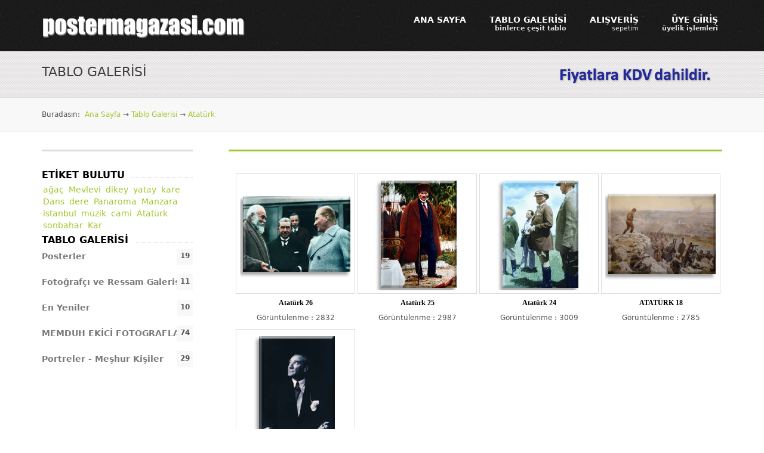

--- FILE ---
content_type: text/html; charset=utf-8
request_url: http://www.postermagazasi.com/TabloGalerisi/Etiket/ataturk
body_size: 24963
content:
<!DOCTYPE html>
<!--[if lt IE 7 ]> <html dir="ltr" lang="en-US" class="no-js ie6"> <![endif]-->
<!--[if IE 7 ]>    <html dir="ltr" lang="en-US" class="no-js ie7"> <![endif]-->
<!--[if IE 8 ]>    <html dir="ltr" lang="en-US" class="no-js ie8"> <![endif]-->
<!--[if IE 9 ]>    <html dir="ltr" lang="en-US" class="no-js ie9"> <![endif]-->
<!--[if (gt IE 9)|!(IE)]><!-->
<html dir="ltr" lang="tr-TR" class="no-js">
<!--<![endif]-->
<head>
    <meta charset="UTF-8">
    <meta name="viewport" content="width=1140" />
    <meta http-equiv="X-UA-Compatible" content="IE=edge,chrome=1">
    
    <link rel="profile" href="http://gmpg.org/xfn/11" />
    <link href='http://fonts.googleapis.com/css?family=Brawler|Lato:400,700' rel='stylesheet' type='text/css'>
    <!--[if !IE 6]><!-->
    <link href="/css/style.css" rel="stylesheet"/>
<link href="/css/jquery.fancybox.css" rel="stylesheet"/>
<link href="/css/Validate.css" rel="stylesheet"/>

    <link href="/css/themes/base/jquery.ui.core.css" rel="stylesheet"/>
<link href="/css/themes/base/jquery.ui.button.css" rel="stylesheet"/>
<link href="/css/themes/base/jquery.ui.dialog.css" rel="stylesheet"/>
<link href="/css/themes/base/jquery.ui.tabs.css" rel="stylesheet"/>
<link href="/css/themes/base/jquery.ui.datepicker.css" rel="stylesheet"/>
<link href="/css/themes/base/jquery.ui.theme.css" rel="stylesheet"/>


    <style type="text/css">
        .ui-dialog-titlebar-close
        {
            display: none;
        }

        #fancybox-wrap
        {
            z-index: 999999;
        }

        .fancybox-opened
        {
            z-index: 999999;
        }
    </style>
    <!--<![endif]-->
    <!--[if gte IE 7]>
		<link rel="stylesheet" href="ie7.css" type="text/css" media="screen, projection" />
	<![endif]-->
    <!--[if lte IE 6]>
		<link rel="stylesheet" href="http://universal-ie6-css.googlecode.com/files/ie6.1.0.css" media="screen, projection">
	<![endif]-->
    
    <style type="text/css">
        ul#gallery {
            margin: 0 auto;
            padding: 0;
            list-style-type: none;
            width: 100%;
        }

            ul#gallery li {
                float: left;
                margin: 2px;
                width: 200px;
            }

                ul#gallery li h6 {
                    text-align: center;
                    margin: 5px 0;
                }

                ul#gallery li p {
                    text-align: center;
                    margin: 5px 0;
                }

    </style>

    <link rel="apple-touch-icon" href="/images/apple-touch-icon.png" />
    <link rel="shortcut icon" href="/images/favicon.png" type="image/png" />
    <title>
 PosterMagazasi.Models.Tag Tablo
 | Poster | Kanvas Tablo | Canvas Tablo | Fine-Art Baskı</title>
    
	<meta name="Keywords" content="tablo,PosterMagazasi.Models.Tag" />

    
	<meta name="Description" content="Kategorize edilmiş binlerce çeşit tablo." />

</head>
<body>
    <header role="banner">
        <div class="inner">
            <div id="logo">
                <a href="/" title="Poster Mağazası">
                    <img src="/images/logo.png" alt="Poster Magazasi" />
                    
                </a>
            </div>
            <!-- #logo -->
            <nav role="navigation">
                <ul id="nav">
                    <li>
                        <a href="/" title="ANA SAYFA">ANA SAYFA<span class="main_sub_title"></span></a>
                        <ul>
                            <li>
                                <a href="/TabloGalerisi" title="TABLO GALERİSİ">
                                    <span class="main_link">TABLO GALERİSİ</span>
                                </a>
                            </li>
                          
                            <li>
                                <a href="/PosterGalerisi" title="POSTER GALERİSİ">
                                    <span class="main_link">POSTER GALERİSİ</span>
                                </a>
                            </li>
                            <li>
                                <a href="/Tasarla/" title="KENDİ TABLONU TASARLA">
                                    <span class="main_link">KENDİ TABLONU TASARLA</span>
                                </a>
                            </li>
                            <li>
                                <a href="/Hakkimizda" title="HAKKIMIZDA">
                                    <span class="main_link">HAKKIMIZDA</span>
                                </a>
                            </li>
                            <li>
                                <a href="/Hakkimizda/Iletisim" title="İLETİŞİM">
                                    <span class="main_link">İLETİŞİM</span>
                                </a>
                            </li>
                        </ul>
                    </li>
                    <li>
                        <a href="/TabloGalerisi" title="#">TABLO GALERİSİ<span class="main_sub_title" style="font-weight: 700;">Binlerce çeşit tablo</span></a>
                    </li>
                   
                    <li>
                        <a href="/AlisVeris/Sepetim" title="#">ALIŞVERİŞ<span class="main_sub_title">Sepetim</span></a>
                        <ul>
                            <li>
                                <a href="#" title=""><a href="/Odeme_Secenekleri" title="#">
                                    <span class="main_link">ÖDEME SEÇENEKLERİ</span></a>
                                </a>
                            </li>
                        </ul>
                    </li>
                        <li>
                            <a href="/Hesap/UyeGiris" title="#">ÜYE GİRİŞ<span class="main_sub_title" style="font-weight: 700;">Üyelik İşlemleri
                            </span></a>
                            <ul>
                                <li>
                                    <a href="/Hesap/UyeOl" title="">
                                        <span class="main_link">ÜYE OL</span>
                                    </a>
                                </li>
                                <li>
                                    <a href="/Hesap/ParolamiUnuttum" title="">
                                        <span class="main_link">PAROLAMI UNUTTUM</span>
                                    </a>
                                </li>
                                <li>
                                    <a href="/Hesap/GetFbUser">


                                        <img src="/images/facebook.gif" width="200" style="margin-left: auto; margin-right: auto;" alt="Facebook ile giriş yap" />

                                    </a>

                                </li>
                            </ul>
                        </li>
                </ul>
                <!-- #nav -->
            </nav>
            <!-- role=navigation -->
        </div>
        <!-- .inner -->
    </header>
    <div id="wrap">
        <section id="title_strip" class="header_row num_widgets_1">
    <div class="inner">
        <div id="page_title">
            <h1>Tablo Galerisi</h1>
        </div>
        <div id="search_icon">
            <div id="search-3" class="widget widget_search">
                <img src="/images/duyuru.png" style="padding-top:8px;" />
            </div>
        </div>
    </div>
</section>

<section id="breadcrumb_strip" class="header_row num_widgets_1">
    <div class="inner">
        <div id="friendly-breadcrumbs-3" class="widget friendly_breadcrumbs_widget">
            <div id="breadcrumbs">
                <span class='pre_breadcrumb'>Buradasın: &nbsp;</span><a href="/">Ana Sayfa</a>  →   <a href="/TabloGalerisi">Tablo Galerisi</a> → <a href="/TabloGalerisi/Etiket/ataturk">Atatürk</a>
            </div>
        </div>
    </div>
</section>

<section id="content_wrap" class="sidebar_left">
    <div class="inner">
        <div class="wp_content">
            <div id="pcs" style="margin-left: 10px;">
                    <ul id="gallery">
            <li>
                <div class="wraptocenter">
                    <span></span>

                        <a href="/TabloGalerisi/portreler---meshur-kisiler/ataturk-26">
                            <img src='/Tablo/1645_k.jpg' style="border:none;padding:0px;display:inline;" alt="Atat&#252;rk 26" title="Atat&#252;rk 26" />
                        </a>

                </div>
                <h6>Atat&#252;rk 26</h6>
                <p>
                    Görüntülenme : 2832
                </p>
            </li>
            <li>
                <div class="wraptocenter">
                    <span></span>

                        <a href="/TabloGalerisi/portreler---meshur-kisiler/ataturk-25">
                            <img src='/Tablo/1644_k.jpg' style="border:none;padding:0px;display:inline;" alt="Atat&#252;rk 25" title="Atat&#252;rk 25" />
                        </a>

                </div>
                <h6>Atat&#252;rk 25</h6>
                <p>
                    Görüntülenme : 2987
                </p>
            </li>
            <li>
                <div class="wraptocenter">
                    <span></span>

                        <a href="/TabloGalerisi/portreler---meshur-kisiler/ataturk-24">
                            <img src='/Tablo/1643_k.jpg' style="border:none;padding:0px;display:inline;" alt="Atat&#252;rk 24" title="Atat&#252;rk 24" />
                        </a>

                </div>
                <h6>Atat&#252;rk 24</h6>
                <p>
                    Görüntülenme : 3009
                </p>
            </li>
            <li>
                <div class="wraptocenter">
                    <span></span>

                        <a href="/TabloGalerisi/portreler---meshur-kisiler/ataturk-18">
                            <img src='/Tablo/1479_k.jpg' style="border:none;padding:0px;display:inline;" alt="ATAT&#220;RK 18" title="ATAT&#220;RK 18" />
                        </a>

                </div>
                <h6>ATAT&#220;RK 18</h6>
                <p>
                    Görüntülenme : 2785
                </p>
            </li>
            <li>
                <div class="wraptocenter">
                    <span></span>

                        <a href="/TabloGalerisi/portreler---meshur-kisiler/ataturk-5">
                            <img src='/Tablo/1465_k.jpg' style="border:none;padding:0px;display:inline;" alt="ATAT&#220;RK 5" title="ATAT&#220;RK 5" />
                        </a>

                </div>
                <h6>ATAT&#220;RK 5</h6>
                <p>
                    Görüntülenme : 2895
                </p>
            </li>
    </ul>

            </div>
        </div>
        <!-- .wp_content -->
        <aside class="wp_sidebar">
            <div id="sidebar-primary" class="sidebar custom-sidebar sidebar-primary">
                <div id="archives-3" class="widget widget_archive">
                    
<header class="simple icon_on_right" style="margin-bottom: 10px;">
    <h3 class="widget-title" style="font-size: 16px; font-weight: bold;">Etiket Bulutu</h3>
</header>
<div style="font-size: 14px;">
        <a href="/TabloGalerisi/Etiket/agac" style="margin:2px;">ağa&#231;</a> 
        <a href="/TabloGalerisi/Etiket/mevlevi" style="margin:2px;">Mevlevi</a> 
        <a href="/TabloGalerisi/Etiket/dikey" style="margin:2px;">dikey</a> 
        <a href="/TabloGalerisi/Etiket/yatay" style="margin:2px;">yatay</a> 
        <a href="/TabloGalerisi/Etiket/kare" style="margin:2px;">kare</a> 
        <a href="/TabloGalerisi/Etiket/dans" style="margin:2px;">Dans</a> 
        <a href="/TabloGalerisi/Etiket/dere" style="margin:2px;">dere</a> 
        <a href="/TabloGalerisi/Etiket/panaroma" style="margin:2px;">Panaroma</a> 
        <a href="/TabloGalerisi/Etiket/manzara" style="margin:2px;">Manzara</a> 
        <a href="/TabloGalerisi/Etiket/istanbul" style="margin:2px;">istanbul</a> 
        <a href="/TabloGalerisi/Etiket/muzik" style="margin:2px;">m&#252;zik</a> 
        <a href="/TabloGalerisi/Etiket/cami" style="margin:2px;">cami</a> 
        <a href="/TabloGalerisi/Etiket/ataturk" style="margin:2px;">Atat&#252;rk</a> 
        <a href="/TabloGalerisi/Etiket/sonbahar" style="margin:2px;">sonbahar</a> 
        <a href="/TabloGalerisi/Etiket/kar" style="margin:2px;">Kar</a> 
</div>
<header class="simple icon_on_right" style="margin-bottom: 10px; margin-top: 10px;">
    <h3 class="widget-title" style="font-size: 16px; font-weight: bold;">Tablo Galerisi</h3>
</header>

<ul style="font-weight: bold; font-size: 14px;">
    <li><a href='/PosterGalerisi' title='Posterler'>Posterler</a>&nbsp;(19)</li>
    <li><a href='/TabloGalerisi/fotografci-ve-ressam-galerisi' title='Fotoğrafçı ve Ressam Galerisi'>Fotoğrafçı ve Ressam Galerisi</a>&nbsp;(11)</li>
    <li><a href='/TabloGalerisi/en-yeniler' title=''>En Yeniler</a>&nbsp;(10)</li>
        <li><a href='/TabloGalerisi/memduh-ekici-fotograflari' title='MEMDUH EKİCİ FOTOGRAFLARI'>MEMDUH EKİCİ FOTOGRAFLARI</a>&nbsp;(74)</li>
        <li><a href='/TabloGalerisi/portreler---meshur-kisiler' title='Portreler - Meşhur Kişiler'>Portreler - Meşhur Kişiler</a>&nbsp;(29)</li>
</ul>

                </div>
                <!-- .widget -->
            </div>
            <!-- #sidebar-primary -->
        </aside>
        <!-- .wp_sidebar -->
    </div>
    <!-- .inner -->
</section>

        <hr />
        <div class="column_container" style="width: 1140px; margin: 0 auto;">
            <div class="one_quarter" style="margin-right: 5%;">
                <section class="inner_content_header_wrap">
                    <header class="simple icon_on_right custom_simple">
                        <h4><em style="text-transform: none; color: black;"><b>HAKKIMIZDA</b></em></h4>
                    </header>
                </section>
                <p class="foo">
                    <a href="/Hakkimizda">Poster Mağazası Hakkında</a><br />
                    <a href="/Guvenli_Alisveris">Güvenli Alışveriş</a><br />
                    <a href="/Urun_Kalitemiz">Ürün Kalitemiz</a><br />
                    <a href="/Uretim">Üretim</a><br />
                    <a href="/Gizlilik_Politikasi">Gizlilik Politikası</a><br />
                    <a href="/Kullanim_Sartlari">Kullanım Şartları</a>
                </p>
            </div>
            <!-- .one_quarter -->
            <div class="one_quarter" style="margin-right: 5%;">
                <section class="inner_content_header_wrap">
                    <header class="simple icon_on_right custom_simple">
                        <h4><em style="text-transform: none; color: black;"><b>ALIŞVERİŞ</b></em></h4>
                    </header>
                </section>
                <p class="foo">
                    <a href="/AlisVeris/Sepetim">Sepetim</a><br />
                    <a href="/TabloGalerisi">Tablo Galeri</a><br />
                    <a href="/Tasarla/">Kendin Tasarla</a><br />
                    <a href="/Fotografci_ve_Ressam_Galeri">Fotoğrafçı & Ressam Galeri</a><br />
                    <a href="/Dekorasyon">Dekorasyon</a><br />
                    <a href="/Odeme_Secenekleri">Ödeme Seçenekleri</a>
                </p>
            </div>
            <!-- .one_quarter -->
            <div class="one_quarter" style="margin-right: 5%;">
                <section class="inner_content_header_wrap">
                    <header class="simple icon_on_right custom_simple">
                        <h4><em style="text-transform: none; color: black;"><b>HESABIM</b></em></h4>
                    </header>
                </section>
                <p class="foo">
                    <a href="/Hesap/UyeOl">Üyelik</a><br />
                    <a href="/Hesap/UyeGiris">Üye Girişi</a><br />
                    <a href="/Hesap/UyelikBilgileri">Üyelik Bilgileri</a><br />
                    <a href="/Hesap/Siparislerim">Siparişlerim</a><br />
                    <a href="/Hesap/Arkadaslar">Arkadaşını Getir Kazan</a>
                </p>
            </div>
            <!-- .one_quarter -->
            <div class="one_quarter" style="margin-right: 5%;">
                <section class="inner_content_header_wrap">
                    <header class="simple icon_on_right custom_simple">
                        <h4><em style="text-transform: none; color: black;"><b>YARDIM</b></em></h4>
                    </header>
                </section>
                <p class="foo">
                    
    <a href="/Yardim/Olcu_ve_Fiyatlandirma">&#214;l&#231;&#252; ve Fiyatlandırma</a><br />
    <a href="/Yardim/Sikca_Sorulan_Sorular">Sık&#231;a Sorulan Sorular</a><br />
    <a href="/Yardim/Iade_ve_Teslimat_Sartlari">İade ve Teslimat Şartları</a><br />

                </p>
            </div>
            <!-- .wp_content -->
        </div>
        <p>&nbsp;</p>
    </div>
    <!-- #wrap -->
    <footer id="main_footer">
        <section id="footer_content" class="footer_row num_widgets_4">
            <div class="inner">
                <div id="mailchimpsf_widget-4" class="widget widget_mailchimpsf_widget">
                    <h3 class="widget-title">Posta Bülten</h3>
                    <div id="mc_signup">
<form action="/TabloGalerisi/NewsLetter?Length=4" data-ajax="true" data-ajax-begin="start" data-ajax-method="post" data-ajax-success="stringcomplete" id="letterform" method="post" name="letterform">                            <!-- /mc_subheader -->
                            <div class="mc_form_inside">
                                <div class="updated" id="mc_message">
                                </div>
                                <!-- /mc_message -->
                                <div class="mc_merge_var">
                                    <input type="email" size="18" value="" name="newslettermail" id="newslettermail" class="mc_input validate[required,custom[email]]" />
                                </div>
                                <!-- /mc_merge_var -->
                                <div class="mc_signup_submit">
                                    <input type="submit" name="mc_signup_submit" id="mc_signup_submit" value="Üye Ol" class="button" />
                                </div>
                                <!-- /mc_signup_submit -->
                            </div>
                            <!-- /mc_form_inside -->
</form>                        <!-- /mc_signup_form -->
                    </div>
                    <!-- /mc_signup -->
                </div>
                <!-- .widget -->
                <div id="friendly-twitter-widget-3" class="widget friendly-twitter-widget">

                    <h3 class="widget-title">Son Tweets</h3>
                    <ul>
                        <li>
                            <span class="twitter-text" style="color: lightgray;">Postermagazasi.com açıldı.</span>
                            
                        </li>
                    </ul>
                </div>
                <!-- .widget -->
                <div id="friendly-social-media-widget-3" class="widget friendly_social_media">
                    <h3 class="widget-title">Sosyal Ağ</h3>
                    <ul id='footer_social_icons'>
                        <li>
                            <a href='http://www.facebook.com/postermagazasi' target="_blank" title='Facebook' class='tip'>
                                <img src='/images/social-facebook-white.png' alt='' /></a>
                        </li>
                        <li>
                            <a href='http://www.twitter.com/postermagazasi' target="_blank" title='Twitter' class='tip'>
                                <img src='/images/social-twitter-white.png' alt='' /></a>
                        </li>
                    </ul>
                </div>
                <!-- .widget -->
                <div id="text-3" class="widget widget_text">
                    <h3 class="widget-title">İletişim</h3>
                    <div class="textwidget">
                        <p style="color: lightgray;">
                            Gökdemir Plaza Kat:2 N:10 Güzelyurt Mah.Esenyurt İstanbul 34515 Tel:0212.4382047
                        </p>
                    </div>
                    <!-- .textwidget -->
                </div>
                <!-- .widget -->
            </div>
            <!-- .inner -->
        </section>
        <!-- #footer_content -->
        <section id="footer_copyright" class="footer_row num_widgets_2">
            <div class="inner">
                <div id="text-4" class="widget widget_text">
                    <div class="textwidget">
                        <p>&copy; 2012 Poster Mağazası</p>
                    </div>
                    <!-- .textwidget -->
                </div>
                <!-- .widget -->
                <div id="text-5" class="widget widget_text">
                    <div class="textwidget">
                        <p>Powered by <a href="http://netesta.com" target="_blank">Netesta</a></p>
                    </div>
                    <!-- .textwidget -->
                </div>
                <!-- .widget -->
            </div>
            <!-- .inner -->
        </section>
        <!-- #footer_copyright -->
    </footer>
    <!-- #main_footer -->
    <!-- modalbox -->
    <div id="progress" title="L&#252;tfen Bekleyin">
        <p style="text-align: center;">
            <img src="/images/loader.gif" style="vertical-align: middle;" title="işleminiz yapılıyor..." />
            işleminiz yapılıyor...
        </p>
    </div>
    <div id="modal" title="Bilgilendirme" style="text-align: center; font-size: 11px;">
    </div>
    <div id="sepet" title="Sepet" style="text-align: center; font-size: 11px;">
        <p>Ürününüz sepete eklenmiştir.</p>
    </div>
    <!-- .modal -->
    <!-- modalbox -->
    <script type="text/javascript" src="/Scripts/jquery.js"></script>
    <script src="/Scripts/jquery.fancybox.pack.js"></script>
    <script type="text/javascript" src="/Scripts/jquery-ui-1.8.20.min.js"></script>
    <script type="text/javascript" src="/Scripts/jquery.unobtrusive-ajax.min.js"></script>
    <script src="/Scripts/jquery.validationEngine-tr.js"></script>
<script src="/Scripts/jquery.validationEngine.js"></script>

    <script src="/Scripts/modernizr.min.js"></script>
    <!--[if lte IE 8]>
		<script src="/Scripts/respond.min.js"></script>
		<script src="http://ie7-js.googlecode.com/svn/version/2.1(beta4)/IE9.js"></script>
	<![endif]-->
    <!--[if lt IE 7 ]>
		<script src="//ajax.googleapis.com/ajax/libs/chrome-frame/1.0.3/CFInstall.min.js"></script>
		<script>window.attachEvent('onload',function(){CFInstall.check({mode:'overlay'})})</script>
	<![endif]-->
    <script src="/Scripts/anythingslider.js"></script>
<script src="/Scripts/widgets.js"></script>

    <script type='text/javascript' src='/Scripts/jquery.nivo.slider.pack.js?ver=3.1'></script>
    <script type='text/javascript' src='/Scripts/jquery.prettyPhoto.js?ver=3.1'></script>
    <script type='text/javascript' src='/Scripts/jquery.tipTip.minified.js?ver=3.1'></script>
    <script src="/Scripts/site.js"></script>

    <script type='text/javascript' src='http://cdn.jquerytools.org/1.2.6/tiny/jquery.tools.min.js'></script>
    <script src="/Scripts/arconix-shortcodes.js"></script>

    <script src="/Scripts/layout.js"></script>


    
    <script type='text/javascript'>
        var _gaq = _gaq || [];
        _gaq.push(['_setAccount', 'UA-23570828-1']);
        _gaq.push(['_trackPageview']);

        (function () {
            var ga = document.createElement('script'); ga.type = 'text/javascript'; ga.async = true;
            ga.src = ('https:' == document.location.protocol ? 'https://ssl' : 'http://www') + '.google-analytics.com/ga.js';
            var s = document.getElementsByTagName('script')[0]; s.parentNode.insertBefore(ga, s);
        })();

        $(function () {
            url = 'http://api.twitter.com/1/statuses/user_timeline/postermagazasi.json?callback=?';
            $.getJSON(url, function (tweet) {
                $(".twitter-text").html(tweet[0].text);
            });
        });
    </script>
</body>
</html>


--- FILE ---
content_type: text/css
request_url: http://www.postermagazasi.com/css/style.css
body_size: 184461
content:
html, body, div, span, object, iframe, h1, h2, h3, h4, h5, h6, p, blockquote, pre, abbr, address, cite, code, del, dfn, em, img, ins, kbd, q, samp, small, strong, sub, sup, var, b, i, dl, dt, dd, ol, ul, li, fieldset, form, label, legend, table, caption, tbody, tfoot, thead, tr, th, td, article, aside, canvas, details, figcaption, figure, footer, header, hgroup, menu, nav, section, summary, time, mark, audio, video {
    margin: 0;
    padding: 0;
    border: 0;
    outline: 0;
    font-size: 100%;
    vertical-align: baseline;
    background: transparent;
}

html {
    font-size: 100%;
    overflow-y: scroll;
    -webkit-text-size-adjust: 100%;
    -ms-text-size-adjust: 100%;
}

body {
    line-height: 1.5;
}

article, aside, details, figcaption, figure, footer, header, hgroup, menu, nav, section {
    display: block;
}

    nav ul {
        list-style: none;
    }

blockquote, q {
    quotes: none;
}

    blockquote:before, blockquote:after, q:before, q:after {
        content: '';
        content: none;
    }

label {
    cursor: pointer;
}

a {
    margin: 0;
    padding: 0;
    font-size: 100%;
    vertical-align: baseline;
    background: transparent;
}

ins {
    background-color: #ff9;
    color: #000;
    text-decoration: none;
}

mark {
    background-color: #ff9;
    color: #000;
    font-style: italic;
    font-weight: bold;
}

del {
    text-decoration: line-through;
}

abbr[title], dfn[title] {
    border-bottom: 1px dotted;
    cursor: help;
}

table {
    border-collapse: collapse;
    border-spacing: 0;
}

hr {
    display: block;
    height: 1px;
    border: 0;
    border-top: 1px solid #ccc;
    margin: 1em 0;
    padding: 0;
}

input, select {
    vertical-align: middle;
}


/* ---------------------------------------------------------------------------------------------------------------------------------------------------------------------

	Table of Contents
	-------------------------
    
	01 - Default Grid Setup
	02 - Responsive Grid Setup
	03 - Palette
	04 - Typography
	05 - Header Layout
	06 - Home Page Sliders
	07 - Home Page Rows Content
	08 - Main Footer
	09 - Widget
	10 - Inner Pages
	11 - Single Item Pages
	12 - Comments
	13 - Contact Form
	14 - Widgets in Content Area
	15 - 404 Page
	16 - Search Results Page
	17 - Shortcode Styles
	95 - Pretty Photo
	96 - Columns
	97 - WordPress Editor Styles
	98 - TipTip
	99 - Helper Classes/Mixins/LESS

	------------------------------------------------------------------------------------------------------------------------------------------------------------------ */
/* ---------------------------------------------------------------------------------------------------------------------------------------------------------------------

	01 - Default Grid Setup

	------------------------------------------------------------------------------------------------------------------------------------------------------------------ */
body {
    width: 100%;
    float: left;
}

    body.ie {
        overflow-x: hidden;
    }
/* ---------------------------------------------------------------------------------------------------------------------------------------------------------------------

	02 - Responsive Grid Setup

	------------------------------------------------------------------------------------------------------------------------------------------------------------------ */
/* ---------------------------------------------------------------------------------------------------------------------------------------------------------------------

	03 - Palette

	------------------------------------------------------------------------------------------------------------------------------------------------------------------ */
/*

	If you wish to customise the colours for this site, we've tried to make it easy for you. If you are editing the .less file,
	then all you need to do is edit the colours above. The changes you make here will take effect site-wide (once you
	have compiled the .less file back into the .css file again, obviously). If you're a bit unsure about this .less mumbo-
	jumbo, and you're editing the style.css directly, then you'll see towards the bottom of this file a section called
	"Customising the colours on your site".

*/
/* ---------------------------------------------------------------------------------------------------------------------------------------------------------------------

	04 - Typography

	------------------------------------------------------------------------------------------------------------------------------------------------------------------ */
/*
	We use 2 custom fonts by default, Myriad and Myriad. Below, you'll find some LESS mixins for us to simply and quickly 
	use the stacks in our CSS. If you're viewing this in style.css, please skip to the bottom of this file to the section 
	called "Customising the fonts on your site"
*/
body, input, textarea {
    font: normal 12px/20px "Myriad", Corbel, "Lucida Grande", "Lucida Sans Unicode", "Lucida Sans", "DejaVu Sans", "Bitstream Vera Sans", "Liberation Sans", Verdana, "Verdana Ref", sans-serif;
    color: #555;
}

h1,
h2,
h3,
h4,
h5,
h6,
p,
ul,
ol,
pre,
blockquote,
textarea,
button {
    margin-bottom: 20px;
}

img {
    display: block;
}

h1,
h2,
h3,
h4,
h5,
h6 {
    font-family: "Myriad", Constantia, "Lucida Bright", "Lucida Serif", "Liberation Serif", Georgia, serif;
    font-weight: normal;
    color: black;
    text-rendering: optimizeLegibility;
}

.single_post_title_tags h1 {
    color: #797979;
}

.foo a {
    font-size: 13px;
    color: #797979;
}

    .foo a:hoover {
        font-size: 13px;
        color: #000;
    }

h1 a,
h2 a,
h3 a,
h4 a,
h5 a,
h6 a {
    color: #3c3c3c;
}

    h1 a:hover,
    h3 a:hover,
    h4 a:hover,
    h5 a:hover,
    h6 a:hover {
        color: #a0c62c !important;
    }

h1, h1 a {
    font-size: 30px;
    line-height: 40px;
}

h2 {
    font-size: 24px;
    line-height: 20px;
}

h3 {
    font-size: 20px;
    margin-bottom: 20px;
}

h4 {
    font-size: 16px;
}

h5 {
    font-size: 14px;
    margin-bottom: 0;
}

h6 {
    font-size: 12px;
    font-weight: bold;
    margin-bottom: 0;
}

a {
    color: #a0c62c;
    text-decoration: none;
    -webkit-transition: all 0.3s linear;
    -moz-transition: all 0.3s linear;
    -o-transition: all 0.3s linear;
    transition: all 0.3s linear;
}

    a:active {
        position: relative;
        top: 1px;
    }

    a:hover {
        color: #a2122f;
        position: relative;
    }

sup, sub {
    font-size: 80%;
    line-height: 0;
}

sup {
    vertical-align: super;
}

sub {
    vertical-align: sub;
}

code {
    font-family: Consolas, "Courier New", Courier, mono;
}

ul, ol {
    margin-left: 20px;
}

blockquote {
    display: block;
    background: #f8f8f8;
    padding: 20px;
    font-family: "Myriad", Constantia, "Lucida Bright", "Lucida Serif", "Liberation Serif", Georgia, serif;
    border: 1px solid #f3f3f3;
}

    blockquote p:last-child {
        margin-bottom: 0;
    }

pre {
    font-family: Consolas, "Courier New", Courier, mono;
    background: black;
    background: rgba(0, 0, 0, 0.8);
    color: #eee;
    padding: 10px 20px;
}
/* Forms */
form p {
    margin: 0;
}

label {
    display: block;
    margin-bottom: 0;
    clear: both;
}

input, textarea, select {
    display: block;
    margin: 4px 0 24px 0;
}

select {
    width: 480px;
    border: 1px solid;
    border-color: #ccc;
    border-color: rgba(0, 0, 0, 0.1);
    height: 30px;
    background: #fff;
    background: rgba(255, 255, 255, 0.8);
    font-size: 12px;
    line-height: 30px;
    padding: 0 5px;
}

input[type="checkbox"] {
    float: left;
    display: inline;
}

input[type="text"],
input[type="email"],
input[type="url"],
textarea {
    width: 480px;
    border: 1px solid;
    border-color: #ccc;
    border-color: rgba(0, 0, 0, 0.1);
    height: 30px;
    background: #fff;
    background: rgba(255, 255, 255, 0.8);
    font-size: 16px;
    line-height: 30px;
    padding: 0 5px;
    -webkit-border-radius: 3px;
    -moz-border-radius: 3px;
    border-radius: 3px;
    -webkit-background-clip: padding-box;
}

input[type="password"] {
    width: 420px;
    border: 1px solid;
    border-color: #ccc;
    border-color: rgba(0, 0, 0, 0.1);
    height: 30px;
    background: #fff;
    background: rgba(255, 255, 255, 0.8);
    font-size: 16px;
    line-height: 30px;
    padding: 0 5px;
    -webkit-border-radius: 3px;
    -moz-border-radius: 3px;
    border-radius: 3px;
    -webkit-background-clip: padding-box;
}

textarea {
    height: 150px;
    width: 480px;
    font-size: 14px;
    line-height: 16px;
    padding: 5px;
}

li.depth-1 textarea {
    width: 455px;
}

li.depth-2 textarea {
    width: 395px;
}

input[type="submit"] {
    cursor: pointer;
    color: #fff;
    -webkit-border-radius: 4px;
    -moz-border-radius: 4px;
    border-radius: 4px;
    -webkit-background-clip: padding-box;
    background-color: #3c3c3c;
    background-image: -webkit-gradient(linear, left top, left bottom, from(#3c3c3c), to(#232323));
    /* Saf4+, Chrome */
    background-image: -webkit-linear-gradient(top, #3c3c3c, #232323);
    background-image: -moz-linear-gradient(top, #3c3c3c, #232323);
    background-image: -ms-linear-gradient(top, #3c3c3c, #232323);
    background-image: -o-linear-gradient(top, #3c3c3c, #232323);
    background-image: linear-gradient(top, #3c3c3c, #232323);
    border: 1px solid rgba(199, 199, 199, 0.5);
    text-align: center;
    padding: 12px 16px;
    font-size: 0.9em;
    text-decoration: none;
    text-transform: uppercase;
    font-family: "Myriad", Corbel, "Lucida Grande", "Lucida Sans Unicode", "Lucida Sans", "DejaVu Sans", "Bitstream Vera Sans", "Liberation Sans", Verdana, "Verdana Ref", sans-serif;
    text-shadow: none;
    -webkit-transition: all 0.3s linear;
    -moz-transition: all 0.3s linear;
    -o-transition: all 0.3s linear;
    transition: all 0.3s linear;
}

    input[type="submit"]:active {
        border-color: rgba(199, 199, 199, 0.5);
    }

    input[type="submit"]:hover {
        background-color: #090909;
        background-image: -webkit-gradient(linear, left top, left bottom, from(#2f2f2f), to(#232323));
        /* Saf4+, Chrome */
        background-image: -webkit-linear-gradient(top, #2f2f2f, #232323);
        background-image: -moz-linear-gradient(top, #2f2f2f, #232323);
        background-image: -ms-linear-gradient(top, #2f2f2f, #232323);
        background-image: -o-linear-gradient(top, #2f2f2f, #232323);
        background-image: linear-gradient(top, #2f2f2f, #232323);
        color: white;
    }

    input[type="submit"]:hover {
        -webkit-box-shadow: 0px 0px 4px 0px #797979;
        -moz-box-shadow: 0px 0px 4px 0px #797979;
        box-shadow: 0px 0px 4px 0px #797979;
    }

label.error {
    width: 400px;
    color: #aa0000;
}

input.error, textarea.error {
    border-color: #aa0000;
}

form .with_input {
    padding: 4px;
    background: #f8f8f8;
    float: left;
    clear: both;
    margin: 5px 0 15px;
    -webkit-transition: background 0.3s linear;
    -moz-transition: background 0.3s linear;
    -o-transition: background 0.3s linear;
    transition: background 0.3s linear;
    -webkit-border-radius: 3px;
    -moz-border-radius: 3px;
    border-radius: 3px;
    -webkit-background-clip: padding-box;
}

    form .with_input input, form .with_input textarea {
        margin: 0;
    }

    form .with_input:hover, form .with_input:hover {
        background: #f0f0f0;
    }
/* Niceties */
span.amp {
    font-family: Myriad, Palatino, "Book Antiqua", serif;
    font-style: italic;
}

a.button {
    color: #fff;
    -webkit-border-radius: 4px;
    -moz-border-radius: 4px;
    border-radius: 4px;
    -webkit-background-clip: padding-box;
    background-color: #dcdcdc;
    background-image: -webkit-gradient(linear, left top, left bottom, from(#dcdcdc), to(#c3c3c3));
    /* Saf4+, Chrome */
    background-image: -webkit-linear-gradient(top, #dcdcdc, #c3c3c3);
    background-image: -moz-linear-gradient(top, #dcdcdc, #c3c3c3);
    background-image: -ms-linear-gradient(top, #dcdcdc, #c3c3c3);
    background-image: -o-linear-gradient(top, #dcdcdc, #c3c3c3);
    background-image: linear-gradient(top, #dcdcdc, #c3c3c3);
    border: 1px solid rgba(199, 199, 199, 0.5);
    text-align: center;
    padding: 12px 16px;
    font-size: 0.9em;
    text-decoration: none;
    text-transform: uppercase;
    font-family: "Myriad", Corbel, "Lucida Grande", "Lucida Sans Unicode", "Lucida Sans", "DejaVu Sans", "Bitstream Vera Sans", "Liberation Sans", Verdana, "Verdana Ref", sans-serif;
    text-shadow: none;
}

    a.button:active {
        border-color: rgba(199, 199, 199, 0.5);
    }

    a.button:hover {
        background-color: #a9a9a9;
        background-image: -webkit-gradient(linear, left top, left bottom, from(#cfcfcf), to(#c3c3c3));
        /* Saf4+, Chrome */
        background-image: -webkit-linear-gradient(top, #cfcfcf, #c3c3c3);
        background-image: -moz-linear-gradient(top, #cfcfcf, #c3c3c3);
        background-image: -ms-linear-gradient(top, #cfcfcf, #c3c3c3);
        background-image: -o-linear-gradient(top, #cfcfcf, #c3c3c3);
        background-image: linear-gradient(top, #cfcfcf, #c3c3c3);
        color: white;
    }

    a.button.green_button {
        color: #fff;
        -webkit-border-radius: 4px;
        -moz-border-radius: 4px;
        border-radius: 4px;
        -webkit-background-clip: padding-box;
        background-color: #a2c92d;
        background-image: -webkit-gradient(linear, left top, left bottom, from(#a2c92d), to(#809f24));
        /* Saf4+, Chrome */
        background-image: -webkit-linear-gradient(top, #a2c92d, #809f24);
        background-image: -moz-linear-gradient(top, #a2c92d, #809f24);
        background-image: -ms-linear-gradient(top, #a2c92d, #809f24);
        background-image: -o-linear-gradient(top, #a2c92d, #809f24);
        background-image: linear-gradient(top, #a2c92d, #809f24);
        border: 1px solid rgba(199, 199, 199, 0.5);
        text-align: center;
        padding: 12px 16px;
        font-size: 0.9em;
        text-decoration: none;
        text-transform: uppercase;
        font-family: "Myriad", Corbel, "Lucida Grande", "Lucida Sans Unicode", "Lucida Sans", "DejaVu Sans", "Bitstream Vera Sans", "Liberation Sans", Verdana, "Verdana Ref", sans-serif;
        text-shadow: none;
    }

        a.button.green_button:active {
            border-color: rgba(199, 199, 199, 0.5);
        }

        a.button.green_button:hover {
            background-color: #5f761a;
            background-image: -webkit-gradient(linear, left top, left bottom, from(#91b428), to(#809f24));
            /* Saf4+, Chrome */
            background-image: -webkit-linear-gradient(top, #91b428, #809f24);
            background-image: -moz-linear-gradient(top, #91b428, #809f24);
            background-image: -ms-linear-gradient(top, #91b428, #809f24);
            background-image: -o-linear-gradient(top, #91b428, #809f24);
            background-image: linear-gradient(top, #91b428, #809f24);
            color: white;
        }

    a.button.blue_button {
        color: #fff;
        -webkit-border-radius: 4px;
        -moz-border-radius: 4px;
        border-radius: 4px;
        -webkit-background-clip: padding-box;
        background-color: #39619e;
        background-image: -webkit-gradient(linear, left top, left bottom, from(#39619e), to(#2b4a79));
        /* Saf4+, Chrome */
        background-image: -webkit-linear-gradient(top, #39619e, #2b4a79);
        background-image: -moz-linear-gradient(top, #39619e, #2b4a79);
        background-image: -ms-linear-gradient(top, #39619e, #2b4a79);
        background-image: -o-linear-gradient(top, #39619e, #2b4a79);
        background-image: linear-gradient(top, #39619e, #2b4a79);
        border: 1px solid rgba(199, 199, 199, 0.5);
        text-align: center;
        padding: 12px 16px;
        font-size: 0.9em;
        text-decoration: none;
        text-transform: uppercase;
        font-family: "Myriad", Corbel, "Lucida Grande", "Lucida Sans Unicode", "Lucida Sans", "DejaVu Sans", "Bitstream Vera Sans", "Liberation Sans", Verdana, "Verdana Ref", sans-serif;
        text-shadow: none;
    }

        a.button.blue_button:active {
            border-color: rgba(199, 199, 199, 0.5);
        }

        a.button.blue_button:hover {
            background-color: #1e3353;
            background-image: -webkit-gradient(linear, left top, left bottom, from(#32558b), to(#2b4a79));
            /* Saf4+, Chrome */
            background-image: -webkit-linear-gradient(top, #32558b, #2b4a79);
            background-image: -moz-linear-gradient(top, #32558b, #2b4a79);
            background-image: -ms-linear-gradient(top, #32558b, #2b4a79);
            background-image: -o-linear-gradient(top, #32558b, #2b4a79);
            background-image: linear-gradient(top, #32558b, #2b4a79);
            color: white;
        }

.slide a.button em {
    text-transform: lowercase;
    font-size: 11px;
}

.slide a.button:first-of-type {
    float: left;
}

.slide a.button:last-of-type {
    float: right;
}

#headers > div {
    position: relative;
}

header.simple {
    width: 1140px;
    border-bottom: 1px dotted #dcdcdc;
    float: left;
    height: 8px;
    margin: 0 10px 30px 0;
    overflow: visible;
}

.wp_sidebar header.simple {
    width: 100%;
}

header.simple h4, .wp_sidebar .widget > header > h3 {
    background: white;
    float: left;
    line-height: 12px;
    padding: 0 10px 5px 0;
    position: relative;
    white-space: nowrap;
    text-transform: uppercase;
    color: black;
    font-size: 12px;
    top: -1px;
    font-family: "Myriad", Corbel, "Lucida Grande", "Lucida Sans Unicode", "Lucida Sans", "DejaVu Sans", "Bitstream Vera Sans", "Liberation Sans", Verdana, "Verdana Ref", sans-serif;
}

    header.simple h4:after, .wp_sidebar .widget > header > h3:after {
        bottom: 0;
        content: "";
        position: absolute;
        right: -30px;
        top: 0;
        width: 30px;
    }

    header.simple h4 em {
        font-weight: normal;
        text-transform: lowercase;
        font-style: italic;
        color: #797979;
        font-family: Georgia, serif;
    }

header.simple.content_on_right h4, header.simple.content_on_right h3 {
    float: right;
    padding: 3px 0 5px 10px;
}

.title_icon {
    background: white;
    padding: 10px;
    position: absolute;
    right: -14px;
    top: -11px;
}

    .title_icon a {
        display: block;
        float: left;
        margin: 0 4px 0 0;
    }

.single_post_comment_bubble {
    padding: 0;
}

    .single_post_comment_bubble img {
        -webkit-transition: none;
        -moz-transition: none;
        -o-transition: none;
        transition: none;
    }

.friendly_post_slider .title_icon a.slide_arrow, .page-template-template_blog_home_with_featured-php .title_icon a.slide_arrow, .anythingControls a.slide_arrow {
    height: 18px;
    width: 18px;
    background: transparent url('/images/content-arrows.png') no-repeat 0 0;
    text-indent: -9999px;
}

    .friendly_post_slider .title_icon a.slide_arrow.slide_right, .page-template-template_blog_home_with_featured-php .title_icon a.slide_arrow.slide_right, .anythingControls a.slide_arrow.slide_right {
        background-position: -21px 0;
    }

.anythingControls .thumbNav {
    display: none !important;
}

header.fancy_centre {
    background: transparent url('/images/snazzy-title-bg.png') repeat-x 50% 50%;
    text-align: center;
    margin: 2em 0;
}

    header.fancy_centre h4 {
        background: white;
        padding: 0 20px;
        display: inline;
        position: relative;
        top: -3px;
    }

        header.fancy_centre h4 .amp {
            font-size: 2.5em;
            color: #dcdcdc;
            position: relative;
            top: 0.2em;
            font-weight: normal;
        }
/* ---------------------------------------------------------------------------------------------------------------------------------------------------------------------

	05 - Header Layout

	------------------------------------------------------------------------------------------------------------------------------------------------------------------ */
header[role="banner"] {
    background: #3c3c3c url(/images/broken_noise.png) repeat-x center center;
    width: 100%;
    position: fixed;
    z-index: 9999;
}

    header[role="banner"] .inner {
        width: 1140px;
        height: 80px;
        margin: 0 auto;
    }

#logo {
    width: 30%;
    float: left;
    padding: 18px 0 17px;
}

#main_menu, #mega_menu_container {
    width: 70%;
    float: right;
    height: 80px;
}

    #mega_menu_container ul {
        list-style: none;
        margin: 0;
    }

    #nav, #nav ul, #mega_menu_container ul {
        position: relative;
    }

#nav, #mega_menu_container {
    height: 80px;
    margin: 0;
    float: right;
}

    #nav a, #mega_menu_container ul a {
        display: block;
    }

    #nav > li > a, #mega_menu_container > .widget > .dcjq-mega-menu > ul > li > a {
        text-transform: uppercase;
        font-size: 14px;
        font-weight: bold;
        color: white;
        padding: 22px 7px 0;
        height: 55px;
        border-top: 3px solid transparent;
        line-height: 1.2;
    }

        #nav > li.current-menu-item > a,
        #nav > li > a:hover,
        #nav > li.hovering a,
        #mega_menu_container > .widget > .dcjq-mega-menu > ul > li.current-menu-item > a,
        #mega_menu_container > .widget > .dcjq-mega-menu > ul > li > a:hover,
        #mega_menu_container > .widget > .dcjq-mega-menu > ul > li.hovering a,
        body.post-type-archive-portfolio #nav > li a[href*="portfolio"],
        body.home #nav > li a[href="/"],
        body.page-template page-template-templatebloghomewithfeatured-php #nav > li a[href*="/blog/"],
        body.page-template-templatebloghomewithoutfeatured-php #nav > li a[href*="/blog/"],
        body.page-template-templateblognongrid-php #nav > li a[href*="/blog/"] {
            border-top-color: #a0c62c;
        }

        #nav > li > a > span, #mega_menu_container .widget > div > ul > li > a > span {
            display: block;
            text-transform: lowercase;
            color: #dcdcdc;
            font-size: 11px;
            font-weight: normal;
        }

    #mega_menu_container .widget > div > ul > li {
        margin-left: 25px;
        text-align: right;
        height: 80px;
    }

    #nav li, #mega_menu_container > .widget > .dcjq-mega-menu > ul > li {
        float: left;
        position: relative;
    }

        #nav ul, #mega_menu_container > .widget > .dcjq-mega-menu > ul > li > div > ul {
            position: absolute;
            left: 0;
            top: -9999px;
            background: #3c3c3c url(/images/broken_noise.png) repeat-x center center;
            margin: 0;
            z-index: 9999;
        }

        #nav li.goleft ul, #mega_menu_container > .widget > .dcjq-mega-menu > ul > li > div > ul {
            left: auto;
            right: 0;
        }

    #mega_menu_container > .widget > .dcjq-mega-menu > ul {
        float: right;
    }

    #nav > li > ul > li {
        padding: 20px;
        -webkit-transition: all 0.3s linear;
        -moz-transition: all 0.3s linear;
        -o-transition: all 0.3s linear;
        transition: all 0.3s linear;
    }

    #nav ul li a .main_link {
        display: block;
        color: white;
        font-size: 13px;
    }

    #nav ul li a .sub_link {
        color: #dcdcdc;
        font-size: 11px;
        display: block;
        line-height: 1.2;
        font-style: italic;
    }

    #nav ul li a .menu_image {
        float: right;
        margin: 5px 0 20px 20px;
    }

    #nav li:hover ul, #mega_menu_container > .widget > .dcjq-mega-menu > ul > li:hover > div > ul {
        top: 80px;
    }

    #mega_menu_container > .widget > .dcjq-mega-menu > ul > li:hover > div > ul {
        overflow: hidden;
    }

        #mega_menu_container > .widget > .dcjq-mega-menu > ul > li:hover > div > ul > div {
            width: 100%;
            overflow: hidden;
            min-height: 80px;
            padding: 20px 0;
        }

            #mega_menu_container > .widget > .dcjq-mega-menu > ul > li:hover > div > ul > div > li {
                width: 239px !important;
                overflow: hidden;
                float: left;
                padding: 0 20px;
                border-right: 1px dotted #797979;
                min-height: 80px;
            }

                #mega_menu_container > .widget > .dcjq-mega-menu > ul > li:hover > div > ul > div > li.last {
                    border-right: 1px solid transparent;
                }

                #mega_menu_container > .widget > .dcjq-mega-menu > ul > li:hover > div > ul > div > li > a {
                    width: 79px;
                    float: left;
                }

                #mega_menu_container > .widget > .dcjq-mega-menu > ul > li:hover > div > ul > div > li > ul {
                    width: 160px;
                    float: left;
                }

    #mega_menu_container > .widget > .dcjq-mega-menu .menu_image + .main_link {
        display: none;
    }

    #nav li ul li:hover {
        background: #797979;
    }

    #nav > li {
        margin-left: 25px;
        text-align: right;
        height: 80px;
        -webkit-transition: all 0.3s linear;
        -moz-transition: all 0.3s linear;
        -o-transition: all 0.3s linear;
        transition: all 0.3s linear;
    }

    #nav li ul a {
        width: 320px;
        height: auto;
        float: left;
    }

.sub-menu {
    background: #3c3c3c url(/images/broken_noise.png) repeat center center !important;
}

#wrap, #title_strip {
    margin-top: 80px;
}
/* ---------------------------------------------------------------------------------------------------------------------------------------------------------------------

	06 - Home Page Sliders

	------------------------------------------------------------------------------------------------------------------------------------------------------------------ */
#home_slider {
    width: 100%;
    padding: 0;
}

    #home_slider .inner {
        width: 1140px margin: 0 auto;
        /* background: transparent url(/images/loader.gif) no-repeat center center; */
    }
/* --------- SlideJS Slider ----------- */
body.home_alt #home_slider {
    background: transparent url(/images/sliderbgxy.jpg) repeat top left;
    border-bottom: 1px solid #dcdcdc;
}

#slides {
    position: relative;
}

    #slides .slide {
        width: 100%;
        max-width: 1140px;
        min-height: 388px;
    }

        #slides .slide .slide_content_wrapper {
            padding-top: 50px;
            overflow: hidden;
            width: 100%;
            max-width: 1140px;
        }

            #slides .slide .slide_content_wrapper .slide_image {
                float: left;
                margin-right: 4%;
                width: 60%;
            }

                #slides .slide .slide_content_wrapper .slide_image .mosaic-block, #slides .slide .slide_content_wrapper .slide_image .mosaic-overlay, #slides .slide .slide_content_wrapper .slide_image .mosaic-backdrop {
                    width: 100%;
                    height: 339px;
                }

                #slides .slide .slide_content_wrapper .slide_image .video-post .mosaic-overlay {
                    background-image: url('/images/hover-modal.png');
                }

            #slides .slide .slide_content_wrapper .slide_content {
                width: 36%;
                float: left;
            }

                #slides .slide .slide_content_wrapper .slide_content h2 {
                    font-size: 28px;
                    color: #3c3c3c;
                    line-height: 32px;
                    font-family: Georgia;
                }

                    #slides .slide .slide_content_wrapper .slide_content h2 a {
                        color: #3c3c3c;
                    }

                    #slides .slide .slide_content_wrapper .slide_content h2 em {
                        text-transform: lowercase;
                        font-size: 26px;
                        font-family: Georgia;
                        font-style: italic;
                    }

                #slides .slide .slide_content_wrapper .slide_content p {
                    font-family: "Myriad", Corbel, "Lucida Grande", "Lucida Sans Unicode", "Lucida Sans", "DejaVu Sans", "Bitstream Vera Sans", "Liberation Sans", Verdana, "Verdana Ref", sans-serif;
                    font-size: 16px;
                    line-height: 1.6;
                    color: #797979;
                    margin: 0 0 50px 0;
                }

    #slides .pagination {
        position: absolute;
        bottom: 10px;
        right: 0;
        z-index: 999;
        margin: 0;
    }

        #slides .pagination li {
            float: left;
            margin: 0 3px;
            list-style: none;
        }

            #slides .pagination li a {
                display: block;
                width: 12px;
                height: 0;
                padding-top: 12px;
                background-image: url(/images/slider-nav.png);
                background-position: -19px 0;
                float: left;
                overflow: hidden;
                -webkit-transition: none;
                -moz-transition: none;
                -o-transition: none;
                transition: none;
            }

                #slides .pagination li.current a, #slides .pagination li a:hover {
                    background-position: 0 0;
                }

                #slides .pagination li a:hover {
                    -webkit-opacity: 0.3;
                    -moz-opacity: 0.3;
                    -o-opacity: 0.3;
                    filter: alpha(opacity=30);
                    opacity: 0.3;
                }

            #slides .pagination li.current a:hover {
                -webkit-opacity: 1;
                -moz-opacity: 1;
                -o-opacity: 1;
                filter: alpha(opacity=100);
                opacity: 1;
            }
/* --------- Nivo Slider ----------- */
.slider-wrapper {
    padding: 40px 0;
}

.nivoSlider {
    position: relative;
}

    .nivoSlider img {
        position: absolute;
        top: 0px;
        left: 0px;
    }
    /* If an image is wrapped in a link */
    .nivoSlider a.nivo-imageLink {
        position: absolute;
        top: 0px;
        left: 0px;
        width: 100%;
        height: 100%;
        border: 0;
        padding: 0;
        margin: 0;
        z-index: 6;
        display: none;
    }
/* The slices and boxes in the Slider */
.nivo-slice {
    display: block;
    position: absolute;
    z-index: 5;
    height: 100%;
}

.nivo-box {
    display: block;
    position: absolute;
    z-index: 5;
}
/* Caption styles */
.nivo-caption {
    position: absolute;
    left: 0px;
    bottom: 0px;
    background: #000;
    color: #fff;
    opacity: 0.8;
    /* Overridden by captionOpacity setting */
    width: 100%;
    z-index: 8;
}

    .nivo-caption p {
        padding: 5px;
        margin: 0;
    }

    .nivo-caption a {
        display: inline !important;
    }

.nivo-html-caption {
    display: none;
}
/* Direction nav styles (e.g. Next & Prev) */
.nivo-directionNav a {
    position: absolute;
    top: 45%;
    z-index: 9;
    cursor: pointer;
}

.nivo-prevNav {
    left: 0px;
}

.nivo-nextNav {
    right: 0px;
}
/* Control nav styles (e.g. 1,2,3...) */
.nivo-controlNav a {
    position: relative;
    z-index: 9;
    cursor: pointer;
}

    .nivo-controlNav a.active {
        font-weight: bold;
    }

.theme-default .nivoSlider {
    position: relative;
    background: #ffffff url(/images/loader.gif) no-repeat 50% 50%;
}

body.home .home_page_row .theme-default .nivoSlider {
    height: 300px;
}

.post_single_featured .theme-default .nivoSlider, .search_image .theme-default .nivoSlider {
    -webkit-box-shadow: 0 0 0 0 transparent;
    -moz-box-shadow: 0 0 0 0 transparent;
    box-shadow: 0 0 0 0 transparent;
}

.single-portfolio .theme-default .nivoSlider {
    height: 345px;
}

.post_single_featured .slider-wrapper, .search_image .slider-wrapper {
    padding: 4px;
    border: 1px solid #dcdcdc;
    clear: both;
    margin-bottom: 40px;
}

.theme-default .nivoSlider img {
    position: absolute;
    top: 0px;
    left: 0px;
    display: none;
}

.theme-default .nivoSlider a {
    border: 0;
    display: block;
}

.theme-default .nivo-controlNav {
    position: absolute;
    left: 50%;
    bottom: - 42px;
    margin-left: -40px;
    /* Tweak this to centre bullets */
}

    .theme-default .nivo-controlNav a {
        display: block;
        width: 22px;
        height: 22px;
        background: url(/images/bullets.png) no-repeat;
        text-indent: -9999px;
        border: 0;
        margin-right: 3px;
        float: left;
    }

        .theme-default .nivo-controlNav a.active {
            background-position: 0 -22px;
        }

.theme-default .nivo-directionNav a {
    display: block;
    width: 30px;
    height: 30px;
    background: url(/images/arrows.png) no-repeat;
    text-indent: -9999px;
    border: 0;
}

.theme-default a.nivo-nextNav {
    background-position: -30px 0;
    right: 15px;
}

.theme-default a.nivo-prevNav {
    left: 15px;
}

.theme-default .nivo-caption {
    font-family: Helvetica, Arial, sans-serif;
}

    .theme-default .nivo-caption a {
        color: #fff;
        border-bottom: 1px dotted #fff;
    }

        .theme-default .nivo-caption a:hover {
            color: #fff;
        }
/* --------- Anything Slider ----------- */
#home_slider.inner_wrap_for_anything_slider {
    overflow: hidden;
    width: 100%;
    position: relative;
    text-align: center;
    height: 300px;
}

#slider_wrap {
    position: relative;
    left: 50%;
    width: 1600px;
    height: 300px;
}

#slider_internal {
    position: relative;
    left: -50%;
    width: 1600px;
    height: 300px;
}

#full_width_anything_slider {
    width: 1600px;
    height: 300px;
    overflow: hidden;
    list-style-type: none;
    margin: 0;
}

.anythingBase {
    height: 300px !important;
}

    .anythingBase .panel {
        width: 1600px !important;
        height: 300px;
    }

        .anythingBase .panel.boxed div {
            width: 1140px !important;
            margin: 0 auto;
            height: 300px !important;
        }

        .anythingBase .panel.full > div {
            width: 1600px !important;
            height: 300px !important;
            position: relative;
        }

div.anythingSlider {
    display: block;
    margin: 0 auto;
    overflow: visible !important;
    /* needed for Opera and Safari */
    position: relative;
    padding: 0;
}
    /* anythingSlider viewport window */
    div.anythingSlider .anythingWindow {
        overflow: hidden;
        position: relative;
        width: 100%;
        height: 100%;
    }
/* anythingSlider base (original element) */
.anythingBase {
    background: transparent;
    list-style: none;
    position: absolute;
    overflow: visible !important;
    top: 0;
    left: 0;
    margin: 0;
    padding: 0;
}
    /* all panels inside the slider */
    .anythingBase .panel {
        background: transparent;
        display: block;
        overflow: hidden;
        float: left;
        padding: 0;
        margin: 0;
    }

        .anythingBase .panel.vertical {
            float: none;
        }
/* probably not necessary, but added just in case */
div.anythingSlider,
div.anythingSlider .anythingWindow,
div.anythingSlider .anythingControls ul a,
div.anythingSlider .arrow a,
div.anythingSlider .start-stop {
    transition-duration: 0;
    -o-transition-duration: 0;
    -moz-transition-duration: 0;
    -webkit-transition-duration: 0;
}
/* Some slides can have content over a bg image */
.with_content_bg {
    position: absolute;
    top: 0;
    left: 0;
}

.with_content_content {
    z-index: 99;
    position: absolute;
    top: 0;
    width: 1140px;
    margin-left: 230px;
}

    .with_content_content .column_container {
        margin: 0;
        height: 300px;
    }

        .with_content_content .column_container h2 {
            text-align: left;
            margin: 20px 0 0 0;
            line-height: 1.2;
            padding: 15px;
            background: #a0c62c;
            color: white;
            font-size: 18px;
        }

            .with_content_content .column_container h2 + p, .with_content_content .column_container h2 + p + p {
                text-align: left;
                background: black;
                color: white;
                padding: 15px 15px 20px 15px;
                margin-bottom: 0;
            }

        .with_content_content .column_container div {
            background: transparent;
        }

    .with_content_content .vvqbox {
        margin: 0 0 !important;
        float: right;
    }
/*.anythingControls{ position: absolute; top: 0; left: 50%; z-index: 9999; }*/
.anythingControls {
    display: none;
}

.anythingSlider .arrow {
    position: absolute;
    display: block;
    bottom: 20px;
    z-index: 999;
    height: 30px;
    width: 30px;
    left: 230px;
}

    .anythingSlider .arrow a {
        display: block;
        height: 30px;
        width: 30px;
        background: transparent url(/images/slider-arrows.png) no-repeat 0 0;
        text-indent: -9999px;
    }

    .anythingSlider .arrow.forward {
        left: 266px;
    }

        .anythingSlider .arrow.forward a {
            background: transparent url(/images/slider-arrows.png) no-repeat -30px 0;
        }

.wp_content .friendly_home_page_sliders {
    margin: 0;
}

.wp_content #slides .slide .slide_content_wrapper {
    padding-top: 0;
}

#slider {
    min-height: 300px;
}

#home_slider {
    border-bottom-color: transparent;
    background: rgb(248,248,248);
}

    #home_slider .slider-wrapper {
        padding: 0;
        margin: 40px 0;
        position: relative;
        -webkit-box-shadow: 0 1px 4px rgba(0, 0, 0, 0.3), 0 0 40px rgba(0, 0, 0, 0.1) inset;
        -moz-box-shadow: 0 1px 4px rgba(0, 0, 0, 0.3), 0 0 40px rgba(0, 0, 0, 0.1) inset;
        box-shadow: 0 1px 4px rgba(0, 0, 0, 0.3), 0 0 40px rgba(0, 0, 0, 0.1) inset;
        border: 1px solid white;
    }

        #home_slider .slider-wrapper::before {
            top: 0;
            bottom: 0;
            left: 10px;
            right: 10px;
            -moz-border-radius: 100px / 10px;
            border-radius: 100px / 10px;
            -webkit-box-shadow: 0 0 15px rgba(0,0,0,0.6);
            -moz-box-shadow: 0 0 15px rgba(0,0,0,0.6);
            box-shadow: 0 0 15px rgba(0,0,0,0.6);
        }

        #home_slider .slider-wrapper::before, #home_slider .slider-wrapper::after {
            content: "";
            position: absolute;
            z-index: -2;
        }
/* ---------------------------------------------------------------------------------------------------------------------------------------------------------------------

	07 - Home Page Rows Content

	------------------------------------------------------------------------------------------------------------------------------------------------------------------ */
.home_page_row {
    overflow: hidden;
    padding: 40px 0;
}

#wrap > section:nth-of-type(2) {
    background: #f8f8f8;
    margin-bottom: 30px;
}

#wrap section:nth-of-type(2) header.simple h4, #wrap section:nth-of-type(2) .title_icon {
    background: #f8f8f8;
}

.home_page_row .inner {
    width: 1140px;
    margin: 0 auto;
    overflow: hidden;
}

    .home_page_row .inner .widget {
        position: relative;
    }
/* Home Page Rows can take multiple widgets */
.num_widgets_1 .inner > .widget {
    margin-right: 0;
    clear: both;
}

.num_widgets_2 .inner > .widget {
    float: left;
    margin-right: 10%;
    width: 45%;
}

    .num_widgets_2 .inner > .widget:last-of-type {
        margin-right: 0;
    }
/* Home Page WWCD Slider (anything slider) */
.home_page_row .start-stop,
.home_page_row .thumbNav,
.home_page_row .arrow,
.page-template-template_blog_home_with_featured-php .start-stop,
.page-template-template_blog_home_with_featured-php .thumbNav,
.page-template-template_blog_home_with_featured-php .arrow,
.blog_home_fp .arrow,
.blog_home_fp .start-stop,
.blog_home_fp .thumbnav {
    display: none !important;
}

.home_page_row .anythingSlider, .page-template-template_blog_home_with_featured-php .anythingSlider, .blog_home_fp .anythingSlider {
    display: block;
    overflow: hidden;
    width: 1140px;
    height: 215px;
    display: block;
    overflow: hidden;
    margin: 0 auto;
}

.page-template-template_blog_home_with_featured-php .anythingSlider, .blog_home_fp .anythingSlider {
    height: 410px;
}

.home_page_row .anythingSlider .anythingWindow, .page-template-template_blog_home_with_featured-php .anythingWindow, .blog_home_fp .anythingWindow {
    height: 100%;
    overflow: hidden;
    position: relative;
    width: 100%;
}

.home_page_row .slider_slides_container, .page-template-template_blog_home_with_featured-php .slider_slides_container, .blog_home_fp .slider_slides_container {
    clear: both;
    overflow: hidden;
}

.home_page_row .horiz_slider, .page-template-template_blog_home_with_featured-php .horiz_slider, .blog_home_fp .horiz_slider {
    background: transparent;
    margin-left: 0;
    position: absolute;
    top: 0;
    left: 0;
}

    .home_page_row .horiz_slider li, .page-template-template_blog_home_with_featured-php .horiz_slider li, .blog_home_fp .horiz_slider li {
        list-style: none;
        width: 285px !important;
        float: left;
        display: block;
        position: relative;
        overflow: hidden;
    }

    .page-template-template_blog_home_with_featured-php .horiz_slider li, .blog_home_fp .horiz_slider li {
        width: 1140px !important;
    }

    .home_page_row .horiz_slider li.activePage, .home_page_row .horiz_slider li.activePage + li, .home_page_row .horiz_slider li.activePage + li + li {
        margin-right: 7px;
    }

.mosaic-block {
    float: left;
    position: relative;
    overflow: hidden;
    width: 225px;
    height: 154px;
}

.mosaic-backdrop {
    display: none;
    position: absolute;
    top: 0;
    height: 154px;
    width: 225px;
    z-index: 1;
}

.mosaic-overlay {
    display: none;
    z-index: 5;
    position: absolute;
    width: 225px;
    height: 154px;
}

.circle .mosaic-overlay {
    background: transparent url('/images/hover-magnify.png') no-repeat center center;
    opacity: 0;
    -ms-filter: "progid:DXImageTransform.Microsoft.Alpha(Opacity=00)";
    filter: alpha(opacity=00);
    display: block;
    -webkit-transition: none;
    -moz-transition: none;
    -o-transition: none;
    transition: none;
}

.service_content {
    overflow: hidden;
    position: absolute;
    top: 178px;
    width: 223px;
    font-family: "Myriad", Constantia, "Lucida Bright", "Lucida Serif", "Liberation Serif", Georgia, serif;
    color: #797979;
}

    .service_content p {
        margin-bottom: 0;
        font-family: "Myriad", Corbel, "Lucida Grande", "Lucida Sans Unicode", "Lucida Sans", "DejaVu Sans", "Bitstream Vera Sans", "Liberation Sans", Verdana, "Verdana Ref", sans-serif;
    }

.home_page_row .horiz_slider li img {
    padding: 6px;
    border: 1px solid #dcdcdc;
    margin-bottom: 25px;
}

.home_page_row .horiz_slider li h5, .home_page_row .horiz_slider li p {
    width: 253px;
}

    .home_page_row .horiz_slider li h5 a {
        color: #3c3c3c;
    }

.friendly_cta_button {
    overflow: hidden;
    border: #f3f3f3;
    background: #f8f8f8;
    position: relative;
}

.home_page_row .friendly_cta_button {
    padding: 30px 24px;
}

.friendly_cta_button h1, .contact_page .wp_content .friendly_cta_button h1 {
    color: #3c3c3c;
    margin-bottom: 0;
    font-size: 22px;
}

.friendly_cta_button h2, .contact_page .wp_content .friendly_cta_button h2 {
    color: #a0c62c;
    font-style: italic;
    font-size: 16px;
    margin-bottom: 10px;
}

.friendly_cta_button a.button {
    position: absolute;
    right: 36px;
    top: 30%;
    color: #fff;
    -webkit-border-radius: 4px;
    -moz-border-radius: 4px;
    border-radius: 4px;
    -webkit-background-clip: padding-box;
    background-color: #3c3c3c;
    background-image: -webkit-gradient(linear, left top, left bottom, from(#3c3c3c), to(#232323));
    /* Saf4+, Chrome */
    background-image: -webkit-linear-gradient(top, #3c3c3c, #232323);
    background-image: -moz-linear-gradient(top, #3c3c3c, #232323);
    background-image: -ms-linear-gradient(top, #3c3c3c, #232323);
    background-image: -o-linear-gradient(top, #3c3c3c, #232323);
    background-image: linear-gradient(top, #3c3c3c, #232323);
    border: 1px solid rgba(199, 199, 199, 0.5);
    text-align: center;
    padding: 12px 16px;
    font-size: 0.9em;
    text-decoration: none;
    text-transform: uppercase;
    font-family: "Myriad", Corbel, "Lucida Grande", "Lucida Sans Unicode", "Lucida Sans", "DejaVu Sans", "Bitstream Vera Sans", "Liberation Sans", Verdana, "Verdana Ref", sans-serif;
    text-shadow: none;
}

    .friendly_cta_button a.button:active {
        border-color: rgba(199, 199, 199, 0.5);
    }

    .friendly_cta_button a.button:hover {
        background-color: #090909;
        background-image: -webkit-gradient(linear, left top, left bottom, from(#2f2f2f), to(#232323));
        /* Saf4+, Chrome */
        background-image: -webkit-linear-gradient(top, #2f2f2f, #232323);
        background-image: -moz-linear-gradient(top, #2f2f2f, #232323);
        background-image: -ms-linear-gradient(top, #2f2f2f, #232323);
        background-image: -o-linear-gradient(top, #2f2f2f, #232323);
        background-image: linear-gradient(top, #2f2f2f, #232323);
        color: white;
    }

a.friendly_block_button {
    color: #fff;
    -webkit-border-radius: 4px;
    -moz-border-radius: 4px;
    border-radius: 4px;
    -webkit-background-clip: padding-box;
    background-color: #3c3c3c;
    background-image: -webkit-gradient(linear, left top, left bottom, from(#3c3c3c), to(#232323));
    /* Saf4+, Chrome */
    background-image: -webkit-linear-gradient(top, #3c3c3c, #232323);
    background-image: -moz-linear-gradient(top, #3c3c3c, #232323);
    background-image: -ms-linear-gradient(top, #3c3c3c, #232323);
    background-image: -o-linear-gradient(top, #3c3c3c, #232323);
    background-image: linear-gradient(top, #3c3c3c, #232323);
    border: 0px solid rgba(199, 199, 199, 0.5);
    text-align: center;
    padding: 12px 16px;
    font-size: 0.9em;
    text-decoration: none;
    text-transform: uppercase;
    font-family: "Myriad", Corbel, "Lucida Grande", "Lucida Sans Unicode", "Lucida Sans", "DejaVu Sans", "Bitstream Vera Sans", "Liberation Sans", Verdana, "Verdana Ref", sans-serif;
    text-shadow: none;
}

    a.friendly_block_button:active {
        border-color: rgba(199, 199, 199, 0.5);
    }

    a.friendly_block_button:hover {
        background-color: #090909;
        background-image: -webkit-gradient(linear, left top, left bottom, from(#2f2f2f), to(#232323));
        /* Saf4+, Chrome */
        background-image: -webkit-linear-gradient(top, #2f2f2f, #232323);
        background-image: -moz-linear-gradient(top, #2f2f2f, #232323);
        background-image: -ms-linear-gradient(top, #2f2f2f, #232323);
        background-image: -o-linear-gradient(top, #2f2f2f, #232323);
        background-image: linear-gradient(top, #2f2f2f, #232323);
        color: white;
    }

    a.friendly_block_button.blue {
        color: #fff;
        -webkit-border-radius: 4px;
        -moz-border-radius: 4px;
        border-radius: 4px;
        -webkit-background-clip: padding-box;
        background-color: #39619e;
        background-image: -webkit-gradient(linear, left top, left bottom, from(#39619e), to(#2b4a79));
        /* Saf4+, Chrome */
        background-image: -webkit-linear-gradient(top, #39619e, #2b4a79);
        background-image: -moz-linear-gradient(top, #39619e, #2b4a79);
        background-image: -ms-linear-gradient(top, #39619e, #2b4a79);
        background-image: -o-linear-gradient(top, #39619e, #2b4a79);
        background-image: linear-gradient(top, #39619e, #2b4a79);
        border: 0px solid rgba(199, 199, 199, 0.5);
        text-align: center;
        padding: 12px 16px;
        font-size: 0.9em;
        text-decoration: none;
        text-transform: uppercase;
        font-family: "Myriad", Corbel, "Lucida Grande", "Lucida Sans Unicode", "Lucida Sans", "DejaVu Sans", "Bitstream Vera Sans", "Liberation Sans", Verdana, "Verdana Ref", sans-serif;
        text-shadow: none;
    }

        a.friendly_block_button.blue:active {
            border-color: rgba(199, 199, 199, 0.5);
        }

        a.friendly_block_button.blue:hover {
            background-color: #1e3353;
            background-image: -webkit-gradient(linear, left top, left bottom, from(#32558b), to(#2b4a79));
            /* Saf4+, Chrome */
            background-image: -webkit-linear-gradient(top, #32558b, #2b4a79);
            background-image: -moz-linear-gradient(top, #32558b, #2b4a79);
            background-image: -ms-linear-gradient(top, #32558b, #2b4a79);
            background-image: -o-linear-gradient(top, #32558b, #2b4a79);
            background-image: linear-gradient(top, #32558b, #2b4a79);
            color: white;
        }

    a.friendly_block_button.green {
        color: #fff;
        -webkit-border-radius: 4px;
        -moz-border-radius: 4px;
        border-radius: 4px;
        -webkit-background-clip: padding-box;
        background-color: #a0c62c;
        background-image: -webkit-gradient(linear, left top, left bottom, from(#a0c62c), to(#7e9c23));
        /* Saf4+, Chrome */
        background-image: -webkit-linear-gradient(top, #a0c62c, #7e9c23);
        background-image: -moz-linear-gradient(top, #a0c62c, #7e9c23);
        background-image: -ms-linear-gradient(top, #a0c62c, #7e9c23);
        background-image: -o-linear-gradient(top, #a0c62c, #7e9c23);
        background-image: linear-gradient(top, #a0c62c, #7e9c23);
        border: 0px solid rgba(199, 199, 199, 0.5);
        text-align: center;
        padding: 12px 16px;
        font-size: 0.9em;
        text-decoration: none;
        text-transform: uppercase;
        font-family: "Myriad", Corbel, "Lucida Grande", "Lucida Sans Unicode", "Lucida Sans", "DejaVu Sans", "Bitstream Vera Sans", "Liberation Sans", Verdana, "Verdana Ref", sans-serif;
        text-shadow: none;
    }

        a.friendly_block_button.green:active {
            border-color: rgba(199, 199, 199, 0.5);
        }

        a.friendly_block_button.green:hover {
            background-color: #5d7319;
            background-image: -webkit-gradient(linear, left top, left bottom, from(#8fb127), to(#7e9c23));
            /* Saf4+, Chrome */
            background-image: -webkit-linear-gradient(top, #8fb127, #7e9c23);
            background-image: -moz-linear-gradient(top, #8fb127, #7e9c23);
            background-image: -ms-linear-gradient(top, #8fb127, #7e9c23);
            background-image: -o-linear-gradient(top, #8fb127, #7e9c23);
            background-image: linear-gradient(top, #8fb127, #7e9c23);
            color: white;
        }

    .friendly_cta_button a.button em, a.friendly_block_button em {
        text-transform: lowercase;
    }

.num_widgets_1 .friendly_client_widget {
    width: 100%;
    margin-right: 0;
}

.num_widgets_2 .friendly_client_widget {
    overflow: hidden;
    width: 65% !important;
    margin-right: 6% !important;
    float: left;
}

.friendly_client_widget #client_logos {
    overflow: hidden;
    float: left;
    width: 47% !important;
    margin-right: 6% !important;
}

#client_logos a {
    display: block;
    float: left;
    margin: 3%;
}

body.chrome #client_logos a,
body.webkit #client_logos a,
body.gecko #client_logos a,
body.opera #client_logos a {
    -webkit-opacity: 0.65;
    -moz-opacity: 0.65;
    -o-opacity: 0.65;
    filter: alpha(opacity=65);
    opacity: 0.65;
}

    body.chrome #client_logos a:hover,
    body.webkit #client_logos a:hover,
    body.gecko #client_logos a:hover,
    body.opera #client_logos a:hover#client_logos a:hover {
        -webkit-opacity: 1;
        -moz-opacity: 1;
        -o-opacity: 1;
        filter: alpha(opacity=100);
        opacity: 1;
    }

.friendly_client_widget #client_quotes {
    float: left;
    width: 47%;
    position: relative;
}

    .friendly_client_widget #client_quotes img.quote_opening {
        position: absolute;
        top: -9px;
        left: -16px;
    }

    .friendly_client_widget #client_quotes blockquote {
        margin-bottom: 0;
        border-bottom: none;
        padding: 20px 20px 0 20px;
    }

    .friendly_client_widget #client_quotes cite {
        background: #f8f8f8;
        border: 1px solid #f3f3f3;
        border-top: none;
        margin: 0;
        padding: 5px 20px 20px;
        display: block;
        font-family: "Myriad", Corbel, "Lucida Grande", "Lucida Sans Unicode", "Lucida Sans", "DejaVu Sans", "Bitstream Vera Sans", "Liberation Sans", Verdana, "Verdana Ref", sans-serif;
    }

        .friendly_client_widget #client_quotes cite .client_name {
            color: black;
            text-transform: uppercase;
            font-style: normal;
            font-size: 10px;
            letter-spacing: 1px;
        }

        .friendly_client_widget #client_quotes cite .company_name {
            font-size: 10px;
        }

.friendly_client_widget + div.widget {
    width: 29% !important;
}

.friendly_latest_posts ul {
    margin: 0;
}

    .friendly_latest_posts ul li {
        list-style-type: none;
        padding-bottom: 20px;
        margin-bottom: 22px;
        border-bottom: 1px solid #f3f3f3;
        clear: both;
        min-height: 75px;
    }

        .friendly_latest_posts ul li:last-of-type {
            border-bottom: none;
            padding-bottom: 0;
            margin-bottom: 0;
        }

time {
    display: block;
    float: left;
    margin: 2% 5% 5% 0;
}

.date_day {
    display: block;
    height: 45px;
    width: 57px;
    line-height: 45px;
    color: white;
    background: #a0c62c;
    text-align: center;
    font-size: 28px;
    font-family: "Myriad", Constantia, "Lucida Bright", "Lucida Serif", "Liberation Serif", Georgia, serif;
}

.date_month {
    display: block;
    width: 57px;
    height: 20px;
    line-height: 19px;
    text-align: center;
    background: #3c3c3c;
    color: #dcdcdc;
    text-transform: uppercase;
    font-size: 10px;
    letter-spacing: 1px;
    font-family: "Myriad", Corbel, "Lucida Grande", "Lucida Sans Unicode", "Lucida Sans", "DejaVu Sans", "Bitstream Vera Sans", "Liberation Sans", Verdana, "Verdana Ref", sans-serif;
}

.friendly_latest_posts ul li p {
    margin-bottom: 0;
    color: #797979;
}

.friendly_latest_posts ul li h5 a {
    color: #3c3c3c;
    font-weight: normal;
}

.friendly_latest_projects #latest_projects {
    clear: both;
}

.friendly_latest_projects #opening_row {
    overflow: hidden;
    margin-bottom: 30px;
}

.friendly_latest_projects article {
    float: left;
    width: 153px;
    margin-right: 40px;
    margin-top: 10px;
    position: relative;
    border: 1px solid #dcdcdc;
    height: 380px;
}

    .friendly_latest_projects article:nth-of-type(6n) {
        margin-right: 0;
    }

    .friendly_latest_projects article .mosaic-block, .friendly_latest_projects article .mosaic-backdrop, .friendly_latest_projects article .mosaic-overlay {
        width: 153px;
        height: 153px;
    }

.fade .mosaic-overlay {
    opacity: 0;
    -ms-filter: "progid:DXImageTransform.Microsoft.Alpha(Opacity=00)";
    filter: alpha(opacity=00);
    background: url(/images/hover-magnify-green.png);
    display: none;
    z-index: 5;
    display: block;
    -webkit-transition: none;
    -moz-transition: none;
    -o-transition: none;
    transition: none;
}

.friendly_latest_projects article .service_content {
    top: 163px;
    width: 153px;
}

    .friendly_latest_projects article .service_content h5, .friendly_latest_projects article .service_content p {
        padding: 0 10px 5px;
    }

        .friendly_latest_projects article .service_content h5 a {
            color: #3c3c3c;
        }

.friendly_latest_projects article aside {
    position: absolute;
    bottom: 0;
    left: 0;
    right: 0;
    height: 25px;
    color: white;
}

    .friendly_latest_projects article aside ul {
        margin: 0;
        padding: 0;
    }

        .friendly_latest_projects article aside ul li {
            list-style-type: none;
            display: block;
            float: left;
            height: 25px;
            line-height: 25px;
            padding: 0;
        }

            .friendly_latest_projects article aside ul li a {
                color: white;
                display: block;
                font-size: 9px;
                letter-spacing: 1px;
                text-transform: uppercase;
                text-align: center;
                width: 155px;
                background: #f0f0f0;
                color: #3c3c3c;
            }

                .friendly_latest_projects article aside ul li a:hover {
                    background: #3c3c3c;
                    color: white !important;
                }

body.mac.chrome .friendly_latest_projects article aside ul li a {
    font-size: 9px;
}
/* ---------------------------------------------------------------------------------------------------------------------------------------------------------------------

	08 - Main Footer

	------------------------------------------------------------------------------------------------------------------------------------------------------------------ */ #footer_content {
    border-top: 6px solid #dcdcdc;
    background: #3c3c3c url(/images/footer-content-bg.jpg) repeat top left;
    padding: 30px 0;
    border-bottom: 1px solid #3c3c3c;
}

#footer_copyright {
    border-top: 1px solid black;
    background: #18191a url(/images/footer-copyright-bg.jpg) repeat top left;
}

#main_footer .inner {
    width: 1140px;
    margin: 0 auto;
    overflow: hidden;
}

#footer_copyright {
    padding: 20px 0;
}

    #footer_copyright div.widget_text:last-of-type {
        text-align: right;
    }

#main_footer .inner p {
    margin-bottom: 0;
    text-shadow: 0 1px 0 black;
    color: #797979;
}

#footer_copyright p {
    text-transform: uppercase;
    letter-spacing: 1px;
    font-size: 9px;
}

#main_footer .footer_row .inner div.widget {
    float: left;
    margin-right: 35px;
    width: 100%;
}

#main_footer .footer_row.num_widgets_1 .inner div.widget {
    float: none;
    clear: both;
    margin-right: 0;
}

#main_footer .footer_row.num_widgets_2 .inner div.widget {
    width: 48%;
    margin-right: 4%;
}

#main_footer .footer_row.num_widgets_3 .inner div.widget {
    width: 30%;
    margin-right: 5%;
}

#main_footer .footer_row.num_widgets_4 .inner div.widget {
    width: 22%;
    margin-right: 4%;
}

#main_footer .footer_row.num_widgets_5 .inner div.widget {
    width: 18%;
    margin-right: 5%;
}

#main_footer .footer_row .inner div.widget:last-of-type {
    margin-right: 0;
}
/* ---------------------------------------------------------------------------------------------------------------------------------------------------------------------

	09 - Widgets

	------------------------------------------------------------------------------------------------------------------------------------------------------------------ */ .friendly-twitter-widget ul, .friendly_social_media ul {
    margin: 0;
    padding: 0;
}

    .friendly-twitter-widget ul li, .friendly_social_media ul li {
        list-style-type: none;
        overflow: hidden;
    }

.widget_mailchimpsf_widget br, .widget_mailchimpsf_widget label {
    display: none;
    visibility: hidden;
}

.widget_mailchimpsf_widget {
    overflow: hidden;
}

#mc_subheader {
    display: none;
}

.widget_mailchimpsf_widget input[type="text"], .widget_mailchimpsf_widget input[type="email"] {
    width: 94%;
    padding: 2px 10px;
    -webkit-border-radius: 4px;
    -moz-border-radius: 4px;
    border-radius: 4px;
    -webkit-background-clip: padding-box;
    background-color: #171717;
    color: white;
    box-shadow: inset 0px 0px 11px #000, 0px 1px 4px #343535;
    border: 0;
    font-style: italic;
    text-shadow: 0 1px 0 black;
    font-size: 1em;
    font-family: georgia;
    margin: 16px 0 0 0;
}

#mc_subheader p {
    font-style: italic;
    font-size: 12px;
}

.widget_mailchimpsf_widget .mc_form_inside {
    position: relative;
}

#mc_message {
    position: absolute;
    top: 8px;
    left: 5px;
}

.widget_mailchimpsf_widget input[type="submit"], html.ie9 .widget_mailchimpsf_widget input[type="submit"] {
    background: #3c3c3c;
    color: white;
    text-shadow: 0 1px 0 black;
    border-color: #3c3c3c;
    height: 26px;
    border-width: 1px;
    padding: 0 6px;
    margin: 5px 0 0 0;
    line-height: 1px;
    font-size: 10px;
    position: absolute;
    top: 0 !important;
    right: 4px;
}

body.ie .widget_mailchimpsf_widget input[type="submit"] {
    top: 28px;
}

.friendly-twitter-widget .twitter-text {
    font-style: italic;
    display: block;
    text-shadow: 0 1px 0 black;
}

.friendly-twitter-widget .twitter-date {
    text-shadow: 0 1px 0 black;
}

#footer_content li a {
    color: #dcdcdc;
    text-transform: uppercase;
    font-size: 9px;
    letter-spacing: 1px;
}

    #footer_content li a:hover {
        color: #a0c62c;
    }

#main_footer .widget h3 {
    color: white;
    font-family: "Myriad", Constantia, "Lucida Bright", "Lucida Serif", "Liberation Serif", Georgia, serif;
    margin-bottom: 10px;
    font-size: 16px;
}

#footer_social_icons li {
    float: left;
    width: 25%;
    text-align: center;
    line-height: 0;
}

    #footer_social_icons li a img {
        border: 5px solid rgba(255, 255, 255, 0.1);
        -webkit-border-radius: 100px;
        -moz-border-radius: 100px;
        border-radius: 100px;
        -webkit-background-clip: padding-box;
        -webkit-transition: all 0.3s linear;
        -moz-transition: all 0.3s linear;
        -o-transition: all 0.3s linear;
        transition: all 0.3s linear;
    }

        #footer_social_icons li a img:hover {
            border: 5px solid rgba(255, 255, 255, 0.25);
        }

.wp_sidebar ul {
    margin: 0;
    padding: 0;
    clear: both;
}

.wp_sidebar li {
    list-style-type: none;
}

.wp_sidebar .widget {
    clear: both;
    margin-bottom: 50px;
}

.wp_sidebar .widget_archive li,
.wp_sidebar .widget_categories li,
.wp_sidebar .widget_meta li,
.wp_sidebar .widget_links li,
.wp_sidebar .widget_pages li,
.wp_sidebar .widget_nav_menu li,
.wp_sidebar .widget_recent_comments li,
.wp_sidebar .friendly_type_archive li,
.wp_sidebar .friendly_random_posts li {
    position: relative;
    height: 43px;
    line-height: 27px;
}

    .wp_sidebar .widget_meta li a,
    .wp_sidebar .widget_pages li a,
    .wp_sidebar .widget_nav_menu li a,
    .wp_sidebar .friendly_random_posts li a {
        background: transparent url(/images/arrow_right_off.png) no-repeat 100% 50%;
    }

    .wp_sidebar .widget_meta li:hover a,
    .wp_sidebar .widget_pages li:hover a,
    .wp_sidebar .widget_nav_menu li:hover a,
    .wp_sidebar .friendly_random_posts li:hover a {
        background: transparent url(/images/arrow_right_on.png) no-repeat 100% 50%;
    }

    .wp_sidebar .widget_links li a {
        background: transparent url(/images/link_off.png) no-repeat 100% 50%;
    }

    .wp_sidebar .widget_links li:hover a {
        background: transparent url(/images/link_on.png) no-repeat 100% 50%;
    }

.wp_sidebar .widget_recent_comments li {
    background: transparent url(/images/comment_off.png) no-repeat 100% 50%;
}

    .wp_sidebar .widget_recent_comments li:hover {
        background: transparent url(/images/comment_on.png) no-repeat 100% 50%;
    }

.wp_sidebar .widget_archive li a,
.wp_sidebar .widget_categories li a,
.wp_sidebar .widget_meta li a,
.wp_sidebar .widget_links li a,
.wp_sidebar .widget_pages li a,
.wp_sidebar .widget_nav_menu li a,
.wp_sidebar .widget_recent_comments li,
.wp_sidebar .friendly_type_archive li a,
.wp_sidebar .friendly_random_posts li a {
    display: block;
    width: 253px;
    color: #3c3c3c;
    height: 25px;
}

.blog_home_fp_sidebar.wp_sidebar .widget_archive li a,
.blog_home_fp_sidebar.wp_sidebar .widget_categories li a,
.blog_home_fp_sidebar.wp_sidebar .widget_meta li a,
.blog_home_fp_sidebar.wp_sidebar .widget_links li a,
.blog_home_fp_sidebar.wp_sidebar .widget_pages li a,
.blog_home_fp_sidebar.wp_sidebar .widget_nav_menu li a,
.blog_home_fp_sidebar.wp_sidebar .widget_recent_comments li,
.blog_home_fp_sidebar.wp_sidebar .friendly_type_archive li a,
.blog_home_fp_sidebar.wp_sidebar .friendly_random_posts li a,
.page-template-template_blog_non_grid-php .wp_sidebar .widget_archive li a,
.page-template-template_blog_non_grid-php .wp_sidebar .widget_categories li a,
.page-template-template_blog_non_grid-php .wp_sidebar .widget_meta li a,
.page-template-template_blog_non_grid-php .wp_sidebar .widget_links li a,
.page-template-template_blog_non_grid-php .wp_sidebar .widget_pages li a,
.page-template-template_blog_non_grid-php .wp_sidebar .widget_nav_menu li a,
.page-template-template_blog_non_grid-php .wp_sidebar .widget_recent_comments li,
.page-template-template_blog_non_grid-php .wp_sidebar .friendly_type_archive li a,
.page-template-template_blog_non_grid-php .wp_sidebar .friendly_random_posts li a,
.wp_sidebar.blog_without_featured_sidebar .widget_archive li a,
.wp_sidebar.blog_without_featured_sidebar.wp_sidebar .widget_categories li a,
.wp_sidebar.blog_without_featured_sidebar.wp_sidebar .widget_meta li a,
.wp_sidebar.blog_without_featured_sidebar.wp_sidebar .widget_links li a,
.wp_sidebar.blog_without_featured_sidebar.wp_sidebar .widget_pages li a,
.wp_sidebar.blog_without_featured_sidebar.wp_sidebar .widget_nav_menu li a,
.wp_sidebar.blog_without_featured_sidebar.wp_sidebar .widget_recent_comments li,
.wp_sidebar.blog_without_featured_sidebar.wp_sidebar .friendly_type_archive li a,
.wp_sidebar.blog_without_featured_sidebar.wp_sidebar .friendly_random_posts li a {
    width: 285px !important;
}

.wp_sidebar .friendly_random_posts li a span {
    display: block;
    width: 90%;
}

.wp_sidebar .friendly_random_posts li a {
    display: block;
    color: #797979;
}

    .wp_sidebar .friendly_random_posts li a:hover {
        color: #3c3c3c;
    }

.wp_sidebar .friendly_type_archive li a {
    text-transform: capitalize;
}

    .wp_sidebar .friendly_type_archive li a em {
        font-style: normal;
    }

.wp_sidebar .widget_recent_comments li {
    -webkit-transition: linear all 0.3s;
    -moz-transition: linear all 0.3s;
    -o-transition: linear all 0.3s;
    transition: linear all 0.3s;
}

.wp_sidebar .widget_archive li span, .wp_sidebar .widget_categories li span, .wp_sidebar .friendly_type_archive li span {
    display: block;
    height: 27px;
    width: 27px;
    line-height: 25px;
    text-align: center;
    font-size: 12px;
    position: absolute;
    top: 0;
    right: 0;
    background: #f8f8f8;
}

.wp_sidebar .widget_archive li:hover span,
.wp_sidebar .widget_categories li:hover span,
.wp_sidebar .widget_links li:hover span,
.wp_sidebar .widget_pages li:hover span,
.wp_sidebar .widget_nav_menu li:hover span,
.wp_sidebar .widget_recent_comments li:hover span,
.wp_sidebar .friendly_type_archive li:hover span {
    background: #a0c62c;
    color: white;
}

.wp_sidebar .widget_rss a.rsswidget img {
    display: none;
}

.wp_sidebar .widget_search #s {
    width: 272px;
}

.wp_sidebar .widget_archive li.current-post span, .wp_sidebar .widget_categories li.current-post span {
    background: #a0c62c;
    color: white;
}

.wp_sidebar .widget_tag_cloud .tagcloud {
    overflow: hidden;
    clear: both;
}

    .wp_sidebar .widget_tag_cloud .tagcloud a {
        font-size: 9px !important;
        display: block;
        float: left;
        margin: 2px;
        padding: 1px 5px;
        border: 1px solid #f8f8f8;
        text-transform: uppercase;
        letter-spacing: 1px;
        color: #797979;
    }

        .wp_sidebar .widget_tag_cloud .tagcloud a:hover {
            color: #dcdcdc;
            background: #3c3c3c;
        }

.wp_sidebar .widget_rss li {
    margin-bottom: 15px;
    padding-bottom: 15px;
    border-bottom: 1px solid #f8f8f8;
}

    .wp_sidebar .widget_rss li:last-of-type {
        border-bottom: none;
    }

    .wp_sidebar .widget_rss li a.rsswidget {
        text-transform: uppercase;
    }

    .wp_sidebar .widget_rss li .rss-date {
        display: block;
        font-style: italic;
        margin-bottom: 10px;
        font-size: 10px;
    }

.wp_sidebar .widget_calendar div {
    position: relative;
}

.wp_sidebar .widget_calendar table {
    width: 100%;
}

    .wp_sidebar .widget_calendar table caption {
        background: #3c3c3c;
        color: white;
        font-size: 15px;
        font-weight: bold;
        padding: 15px 10px;
        border: 1px solid #dcdcdc;
    }

    .wp_sidebar .widget_calendar table thead {
        border-left: 1px solid #dcdcdc;
        border-right: 1px solid #dcdcdc;
    }

        .wp_sidebar .widget_calendar table thead tr th {
            padding: 5px;
            background: #f3f3f3;
        }

    .wp_sidebar .widget_calendar table tfoot {
        position: absolute;
        top: 55px;
        left: 8px;
        color: white;
        font-size: 10px;
        width: 96%;
    }

        .wp_sidebar .widget_calendar table tfoot tr td#prev {
            width: 60%;
        }

            .wp_sidebar .widget_calendar table tfoot tr td#prev a {
                color: white;
            }

        .wp_sidebar .widget_calendar table tfoot tr td.pad {
            width: 18%;
        }

        .wp_sidebar .widget_calendar table tfoot tr td#next {
            width: 33%;
        }

            .wp_sidebar .widget_calendar table tfoot tr td#next a {
                color: white;
            }

    .wp_sidebar .widget_calendar table tbody tr td {
        font-weight: bold;
        height: 35px;
        width: 35px;
        line-height: 35px;
        color: #797979;
        background: #dcdcdc;
        background: -moz-linear-gradient(-90deg, #f8f8f8, #f0f0f0);
        background: -webkit-gradient(linear, left top, left bottom, from(#f8f8f8), to(#f0f0f0));
        border: 1px solid #dcdcdc;
        text-align: center;
        text-shadow: 0 1px #ffffff;
        -moz-box-shadow: 1px 1px 0 #ffffff inset;
        -webkit-box-shadow: 1px 1px 0 #ffffff inset;
        box-shadow: 1px 1px 0 #ffffff inset;
    }

        .wp_sidebar .widget_calendar table tbody tr td.pad {
            background: #f0f0f0;
            background: -moz-linear-gradient(-90deg, #f8f8f8, #f0f0f0);
            background: -webkit-gradient(linear, left top, left bottom, from(#f8f8f8), to(#f0f0f0));
        }

        .wp_sidebar .widget_calendar table tbody tr td a {
            padding: 0;
            background: #3c3c3c;
            text-shadow: 0 0 transparent;
            font-weight: normal;
            -moz-box-shadow: 0 0 10px rgba(0, 0, 0, 0.1) inset;
            -webkit-box-shadow: 0 0 10px rgba(0, 0, 0, 0.1) inset;
            box-shadow: 0 0 10px rgba(0, 0, 0, 0.1) inset;
            display: block;
        }

            .wp_sidebar .widget_calendar table tbody tr td a:hover {
                -moz-box-shadow: none;
                -webkit-box-shadow: none;
                box-shadow: none;
            }
/* End WP Default Widgets */
.wp_sidebar .friendly_cta_button {
    padding: 10px;
}

    .wp_sidebar .friendly_cta_button h1 {
        display: block;
        font-size: 1.2em;
        line-height: 1.3;
        text-align: center;
    }

    .wp_sidebar .friendly_cta_button h2 {
        font-size: 1em;
        text-align: center;
    }

    .wp_sidebar .friendly_cta_button a.button {
        position: relative;
        right: auto;
        top: auto;
        clear: both;
        float: none;
        width: 98%;
        text-align: center;
        padding: 10px 0;
        margin-bottom: 20px;
    }

.wp_sidebar .friendly_latest_posts ul li {
    clear: both;
}

    .wp_sidebar .friendly_latest_posts ul li article {
        min-height: 70px;
    }

    .wp_sidebar .friendly_latest_posts ul li h5 {
        line-height: 1.2;
        margin-bottom: 10px;
    }

        .wp_sidebar .friendly_latest_posts ul li h5 a:hover, .friendly_latest_posts ul li h5 a:hover {
            color: #a0c62c;
        }

.wp_sidebar .friendly_recent_posts ul li {
    clear: both;
    overflow: hidden;
    margin-bottom: 10px;
}

    .wp_sidebar .friendly_recent_posts ul li img {
        padding: 3px;
        border: 1px solid #dcdcdc;
    }

.wp_sidebar .friendly_social_media h4 {
    clear: both;
    font-size: 1em;
    color: #3c3c3c;
}

.wp_sidebar .friendly_social_media ul {
    overflow: hidden;
    clear: both;
    height: 52px !important;
}

    .wp_sidebar .friendly_social_media ul li, .wp_sidebar .friendly_social_media ul li a {
        width: 52px !important;
        height: 52px !important;
        line-height: 52px;
    }

.wp_sidebar .friendly_social_media img {
    padding: 5px;
}

.wp_sidebar .friendly_top_commentators ul {
    overflow: hidden;
    clear: both;
}

.wp_sidebar .friendly_top_commentators li {
    clear: both;
}

    .wp_sidebar .friendly_top_commentators li img {
        padding: 3px;
        border: 1px solid #dcdcdc;
        float: left;
        margin-right: 10px;
    }

    .wp_sidebar .friendly_top_commentators li .top_author {
        font-size: 14px;
        color: #3c3c3c;
        font-family: "Myriad", Constantia, "Lucida Bright", "Lucida Serif", "Liberation Serif", Georgia, serif;
    }

.wp_sidebar .friendly-twitter-widget ul {
    clear: both;
    overflow: hidden;
}

    .wp_sidebar .friendly-twitter-widget ul li span {
        text-shadow: 0 0 0 transparent;
        font-style: normal;
    }

#main_footer .friendly_social_media h3 {
    margin-bottom: 10px;
}

.widget_sp_image img {
    padding: 4px;
    border: 1px solid #dcdcdc;
    width: 96% !important;
    -webkit-transition: 0.3s linear all;
    -moz-transition: 0.3s linear all;
    -o-transition: 0.3s linear all;
    transition: 0.3s linear all;
}

.widget_sp_image .widget_sp_image-image-link {
    clear: both;
    display: block;
}

.widget_sp_image img:hover {
    -webkit-opacity: 0.6;
    -moz-opacity: 0.6;
    -o-opacity: 0.6;
    filter: alpha(opacity=60);
    opacity: 0.6;
}

.widget_text .textwidget {
    overflow: hidden;
    clear: both;
}

body.ie .last-no-margin-please {
    margin-right: 0;
}
/* ---------------------------------------------------------------------------------------------------------------------------------------------------------------------

	10 - Inner Pages

	------------------------------------------------------------------------------------------------------------------------------------------------------------------ */ #title_strip {
    background: transparent url(/images/sliderbgxy.jpg) repeat top left;
    width: 100%;
    border-bottom: 1px solid #dcdcdc;
}

#breadcrumb_strip {
    background: transparent url(/images/breadcrumb-bg.jpg) repeat-x center top;
    width: 100%;
    border-bottom: 1px solid #f0f0f0;
}

    #title_strip .inner, #breadcrumb_strip .inner {
        width: 1140px;
        margin: 0 auto;
        overflow: hidden;
    }

    #breadcrumb_strip .inner {
        height: 56px;
        line-height: 56px;
    }

.header_row.num_widgets_1 .widget {
    width: 100%;
    margin-right: 0;
    clear: both;
}

.header_row.num_widgets_2 .widget {
    width: 45%;
    float: left;
    margin-right: 10%;
}

    .header_row.num_widgets_2 .widget:last-of-type {
        margin-right: 0;
    }

#title_strip h1 {
    padding: 0;
    color: #3c3c3c;
    text-shadow: 0 1px 0 white;
    font-size: 22px;
    text-transform: uppercase;
    font-family: "Myriad", Corbel, "Lucida Grande", "Lucida Sans Unicode", "Lucida Sans", "DejaVu Sans", "Bitstream Vera Sans", "Liberation Sans", Verdana, "Verdana Ref", sans-serif;
    line-height: 82px;
    height: 82px;
    margin-bottom: 0;
}

    #title_strip h1 em {
        color: #797979;
        text-transform: none;
        font-size: 20px;
        font-family: "Myriad", Constantia, "Lucida Bright", "Lucida Serif", "Liberation Serif", Georgia, serif;
        margin-right: 2px;
    }

#page_title {
    height: 82px;
    line-height: 82px;
}

#title_strip.num_widgets_0 #page_title {
    width: 100%;
    clear: both;
}

#title_strip.num_widgets_1 #page_title {
    width: 50%;
    margin-right: 5%;
    float: left;
    clear: none;
}

#title_strip.num_widgets_1 .widget {
    width: 45%;
    float: right;
    clear: none;
}

#title_strip #page_title img.avatar {
    margin-top: 24px;
    -webkit-border-radius: 48px;
    -moz-border-radius: 48px;
    border-radius: 48px;
    -webkit-background-clip: padding-box;
    height: 36px;
    width: 36px;
}

#breadcrumb_strip #breadcrumbs {
    width: 65%;
    margin-right: 5%;
    float: left;
}

    #breadcrumb_strip #breadcrumbs .current {
        text-transform: capitalize;
    }

#breadcrumb_strip #search_container, .header_row .widget_search {
    width: 30%;
    float: right;
    text-align: right;
}

    #search_container #s, .header_row .widget_search #s {
        margin: 13px 0 0 0;
        width: 60%;
        background: white url(/images/search-mag.png) no-repeat 97% 47%;
        font-style: italic;
        font-size: 12px;
        font-family: "Myriad", Constantia, "Lucida Bright", "Lucida Serif", "Liberation Serif", Georgia, serif;
        -webkit-transition: 0.3s all;
        -moz-transition: 0.3s all;
        -o-transition: 0.3s all;
        transition: 0.3s all;
        float: right;
    }

#title_strip #s {
    margin: 28px 0 0 0;
}

#search_container #s:hover, .header_row .widget_search #s:hover {
    border-color: #dcdcdc;
}

#search_container #s:active,
#search_container #s:focus,
.header_row .widget_search #s:active,
.header_row .widget_search #s:focus {
    border-color: #3c3c3c;
    outline: none;
}

#content_wrap {
    overflow: hidden;
    margin: 30px 0;
}

    #content_wrap .inner {
        width: 1140px;
        margin: 0 auto;
        overflow: hidden;
    }

.portfolio_home_row {
    position: relative;
    overflow: hidden;
}

.portfolio_home_initial_row, .portfolio_home_load_into {
    clear: both;
    overflow: hidden;
}

.portfolio_home_load_into {
    margin: 40px 0;
}

.portfolio_home_row header.simple {
    margin-top: 40px;
}

    .portfolio_home_row header.simple:first-of-type {
        margin-top: 0;
    }

.portfolio_home_initial_row .theme-default, .portfolio_home_load_into .theme-default, .portfolio_home_linear .theme-default {
    padding: 0;
    width: 253px;
    float: left;
    margin-right: 40px;
    background: #f0f0f0;
    border: 1px solid #dcdcdc;
}

    .portfolio_home_initial_row .theme-default:last-of-type, .portfolio_home_load_into .theme-default:last-of-type, .portfolio_home_linear .theme-default:nth-of-type(4n) {
        margin-right: 0;
    }

.taxonomy_archive .slider-wrapper, .portfolio_home_linear .slider-wrapper {
    margin-bottom: 40px;
}

    .taxonomy_archive .slider-wrapper:nth-of-type(4n) {
        margin-right: 0;
    }

.portfolio_home_initial_row .theme-default .nivoSlider, .portfolio_home_load_into .theme-default .nivoSlider, .portfolio_home_linear .theme-default .nivoSlider {
    -webkit-box-shadow: none;
    -moz-box-shadow: none;
    box-shadow: none;
    width: 235px;
    height: 140px;
    margin: 9px;
}

.portfolio_home_details {
    margin-top: 10px;
    background: white;
    height: 250px;
    position: relative;
}

    .portfolio_home_details h3 {
        padding: 10px 9px 0;
        margin-bottom: 10px;
    }

        .portfolio_home_details h3 a {
            color: #3c3c3c;
            font-size: 16px;
        }

    .portfolio_home_details .item_excerpt {
        height: 120px;
    }

    .portfolio_home_details p {
        padding: 0 9px;
    }

    .portfolio_home_details .more_link_block {
        text-align: center;
        margin-bottom: 0;
        padding: 0;
        position: absolute;
        bottom: 0;
        left: 0;
        right: 0;
    }

        .portfolio_home_details .more_link_block a {
            display: block;
            height: 46px;
            line-height: 46px;
            background: #f0f0f0;
            color: #797979;
            border-top: 1px solid #dcdcdc;
            text-transform: uppercase;
            letter-spacing: 1px;
            font-size: 9px;
        }

            .portfolio_home_details .more_link_block a:hover {
                background: #3c3c3c;
                color: white;
                border-top-color: #3c3c3c;
            }

.portfolio_home_initial_row > div {
    overflow: hidden;
}

.p_home_no_slider img {
    padding: 9px 9px 0 9px;
}

.portfolio_home_linear .portfolio_content {
    overflow: hidden;
    clear: both;
}

.portfolio_home_linear .port_home_slider {
    overflow: hidden;
}

ul.portfolio_filter {
    list-style: none;
    overflow: hidden;
    margin: 0 0 30px 0;
    text-align: right;
    clear: both;
    border: 1px solid #f3f3f3;
    background: #f8f8f8;
    padding: 0 15px;
}

    ul.portfolio_filter li {
        float: right;
        padding-left: 30px;
        font-size: 10px;
        letter-spacing: 1px;
        text-transform: uppercase;
        height: 52px;
        line-height: 52px;
    }

        ul.portfolio_filter li a {
            display: block;
            border-bottom: 1px solid transparent;
            height: 51px;
        }

            ul.portfolio_filter li.active a, ul.portfolio_filter li a:hover {
                border-bottom: 1px solid #3c3c3c;
            }

            ul.portfolio_filter li a:hover {
                color: #a0c62c;
            }

#content_wrap .wp_content {
    width: 827px;
    float: left;
    margin-right: 60px;
}

#content_wrap aside.wp_sidebar {
    float: right;
    width: 253px;
}

#content_wrap.sidebar_right .inner, #content_wrap.sidebar_left .inner {
    overflow: hidden;
}

#content_wrap.sidebar_left .wp_content {
    float: right;
    margin-right: 0;
    margin-left: 60px;
    width: 827px;
}

#content_wrap.sidebar_left aside.wp_sidebar {
    float: left;
}

#content_wrap.no_sidebar .wp_content {
    margin-right: 0;
    float: none;
    clear: both;
    width: 1140px;
}

#content_wrap.sidebar_left aside.wp_sidebar header {
    width: 100%;
}

.inner_content_header_wrap {
    position: relative;
}

.inner_content_header_wrap {
    overflow: hidden;
    clear: both;
}

.featured_content {
    overflow: hidden;
    margin-bottom: 30px;
}

#blog_home_featured_posts {
    height: 420px !important;
}

.featured_content li {
    overflow: hidden;
    padding-top: 10px;
}

.featured_content .featured_slide_content {
    float: left;
    width: 253px;
    margin-right: 28px;
}

.featured_content .featured_slide_image {
    float: left;
    width: 859px;
}

    .featured_content .featured_slide_image img {
        padding: 4px;
        border: 1px solid #dcdcdc;
    }

.horiz_slider {
    margin: 0;
    padding: 0;
}

    .horiz_slider li {
        list-style-type: none;
    }

.inner_content {
    overflow: hidden;
}

    .inner_content .inner {
        width: 1140px;
        margin: 0 auto 30px;
        overflow: hidden;
    }

    .inner_content.sidebar_right .wp_content {
        width: 815px;
        float: left;
        margin-right: 40px;
    }

    .inner_content.sidebar_right .wp_sidebar {
        float: right;
        width: 285px;
    }

.blog_home_previous_posts, .blog_home_older_posts {
    overflow: hidden;
    clear: both;
}

    .blog_home_previous_posts article, .blog_home_older_posts article {
        overflow: hidden;
        width: 253px;
        margin-right: 28px;
        float: left;
        position: relative;
        min-height: 350px;
    }

.blog_home_without_featured .blog_home_previous_posts article {
    min-height: 320px;
}

.blog_home_older_posts article {
    height: 100px;
    min-height: 100px;
    margin-bottom: 30px;
}

.blog_home_previous_posts article img {
    padding: 6px;
    border: 1px solid #dcdcdc;
}

.blog_home_previous_posts article time {
    margin: 2% 5% 21% 0;
    width: 65px;
}

.blog_home_previous_posts article h5,
.blog_home_previous_posts article p,
.blog_home_older_posts article h5,
.blog_home_older_posts article p {
    float: left;
    width: 176px;
    margin-bottom: 10px;
}

.blog_home_previous_posts article h5 {
    line-height: 1.3;
}

.blog_home_previous_posts article p, .blog_home_older_posts article p {
    line-height: 1.35;
}

.blog_home_previous_posts article:nth-of-type(3n), .blog_home_older_posts article:nth-of-type(3n) {
    margin-right: 0;
}

.blog_home_older_posts article:nth-of-type(4), .blog_home_older_posts article:nth-of-type(5), .blog_home_older_posts article:nth-of-type(6) {
    margin-bottom: 30px;
}

.older_post_link {
    margin-bottom: 25px;
}

.page-template-template_blog_home_without_featured-php .inner_content .inner,
.page-template-template_blog_non_grid-php .inner_content .inner,
.page-template-template_blog_non_grid-php.inner,
.page-template-templatebloghomewithoutfeatured-php .inner_content .inner {
    margin-top: 30px;
}

body.paged.page-template-template_blog_non_grid-php .inner_content .inner {
    margin-top: 0;
}

time.no_colour .date_day, time.no_colour .date_month {
    background: transparent;
    color: #3c3c3c;
    border-right: 1px solid #f0f0f0;
}

time.no_colour .date_month {
    padding-bottom: 15px;
}

.featured_slide_content h1 {
    display: block;
    clear: both;
    margin: 25px 0;
}

    .featured_slide_content h1, .featured_slide_content h1 a {
        line-height: 1.1 !important;
    }

.featured_slide_content aside {
    position: relative;
}

.featured_slide_content time {
    margin-right: 15%;
}

.featured_slide_content p {
    margin-bottom: 6px;
}

.featured_comment_num {
    display: block;
    position: absolute;
    top: -6px;
    left: 45px;
    background: transparent url(/images/comment_empty.png) no-repeat center center;
    height: 32px;
    width: 32px;
    text-align: center;
    line-height: 29px;
    font-size: 10px;
}

.featured_tags span {
    font-size: 10px;
    text-transform: uppercase;
    letter-spacing: 1px;
}

.featured_tags a {
    font-size: 10px;
    letter-spacing: 1px;
}

body.paged .inner_content {
    padding: 30px 0;
}

    body.paged .inner_content.non-grid-blog {
        padding-top: 0;
    }

.older_post_link .nextprev_link {
    display: block;
    float: left;
}

.older_post_link a.button,
.next_link a.button,
.navigation a.button,
.previous_link a.button {
    color: #fff;
    -webkit-border-radius: 4px;
    -moz-border-radius: 4px;
    border-radius: 4px;
    -webkit-background-clip: padding-box;
    background-color: #3c3c3c;
    background-image: -webkit-gradient(linear, left top, left bottom, from(#3c3c3c), to(#232323));
    /* Saf4+, Chrome */
    background-image: -webkit-linear-gradient(top, #3c3c3c, #232323);
    background-image: -moz-linear-gradient(top, #3c3c3c, #232323);
    background-image: -ms-linear-gradient(top, #3c3c3c, #232323);
    background-image: -o-linear-gradient(top, #3c3c3c, #232323);
    background-image: linear-gradient(top, #3c3c3c, #232323);
    border: 1px solid rgba(199, 199, 199, 0.5);
    text-align: center;
    padding: 12px 16px;
    font-size: 0.9em;
    text-decoration: none;
    text-transform: uppercase;
    font-family: "Myriad", Corbel, "Lucida Grande", "Lucida Sans Unicode", "Lucida Sans", "DejaVu Sans", "Bitstream Vera Sans", "Liberation Sans", Verdana, "Verdana Ref", sans-serif;
    text-shadow: none;
    display: block;
    width: 115px;
}

    .older_post_link a.button:active,
    .next_link a.button:active,
    .navigation a.button:active,
    .previous_link a.button:active {
        border-color: rgba(199, 199, 199, 0.5);
    }

    .older_post_link a.button:hover,
    .next_link a.button:hover,
    .navigation a.button:hover,
    .previous_link a.button:hover {
        background-color: #090909;
        background-image: -webkit-gradient(linear, left top, left bottom, from(#2f2f2f), to(#232323));
        /* Saf4+, Chrome */
        background-image: -webkit-linear-gradient(top, #2f2f2f, #232323);
        background-image: -moz-linear-gradient(top, #2f2f2f, #232323);
        background-image: -ms-linear-gradient(top, #2f2f2f, #232323);
        background-image: -o-linear-gradient(top, #2f2f2f, #232323);
        background-image: linear-gradient(top, #2f2f2f, #232323);
        color: white;
    }

aside .navigation a.button {
    width: 70px;
}

.older_post_link .button {
    width: 115px;
}

.next_link a.button {
    float: right;
}

.older_post_link .nextprev_link:nth-of-type(2) {
    text-align: right;
    float: right;
}

.navigation {
    overflow: hidden;
    clear: both;
    margin: 20px 0;
}

.page-template-template_blog_non_grid-php .non_grid_post {
    overflow: hidden;
    clear: both;
    width: 100%;
    margin-right: 0;
    min-height: 0;
    margin-bottom: 40px;
}

.non_grid_post .post_content .vvqbox {
    margin: 0 0 20px 0;
}

.non_grid_post aside {
    width: 285px;
    float: left;
    margin-right: 40px;
}

    .non_grid_post aside p, non_grid_post aside a {
        text-transform: none !important;
    }

    .non_grid_post aside p {
        padding: 3px 0 2px 30px;
    }

.non_grid_post .post_content {
    width: 490px;
    float: left;
}

    .non_grid_post .post_content p {
        float: none;
        clear: both;
        width: 100%;
    }

.non_grid_post.format-image img {
    margin-bottom: 20px;
}

.non_grid_post.format-quote .quote_opening {
    padding: 0;
    border: none;
    position: absolute;
    top: -10px;
    left: -17px;
}

.non_grid_post.format-quote .blog_quote {
    position: relative;
}

.non_grid_post.format-quote blockquote {
    margin-bottom: 0;
    border-bottom: none;
}

.non_grid_post.format-quote .blog_quote > p {
    padding: 0 20px 20px;
    background: #f8f8f8;
    border: 1px solid #f3f3f3;
    border-top: none;
}

.non_grid_post.format-quote .blog_quote .client_name {
    color: black;
    text-transform: uppercase;
    font-style: normal;
}

.non_grid_post .post_content h1, .non_grid_post .post_content h1 a {
    font-size: 20px;
    line-height: 20px;
    margin-bottom: 10px;
}

.non_grid_post .mosaic-block, .non_grid_post .mosaic-overlay, .non_grid_post .mosaic-backdrop {
    width: 490px;
    height: 320px;
    margin-bottom: 20px;
}

.non_grid_post.full-width aside {
    display: none;
}

.non_grid_post.full-width .post_content {
    width: 815px;
    float: none;
}

.non_grid_post.full-width .mosaic-block, .non_grid_post.full-width .mosaic-overlay, .non_grid_post.full-width .mosaic-backdrop {
    width: 815px;
    height: 420px;
}

.non_grid_post .wrap_inline_mp3j, .wrap_inline_mp3j {
    display: block;
    padding: 10px !important;
    background: #3c3c3c;
    color: white;
    font-size: 10px;
    text-transform: uppercase;
    letter-spacing: 1px;
    -webkit-transition: 0.3s linear all;
    -moz-transition: 0.3s linear all;
    -o-transition: 0.3s linear all;
    transition: 0.3s linear all;
    margin-bottom: 30px;
}

    .non_grid_post .wrap_inline_mp3j:hover, .wrap_inline_mp3j:hover {
        background: #a0c62c;
    }

span.posbarB_mp3j {
    display: none !important;
}

span.buttons_mp3j, .wrap_inline_mp3j:hover span.buttons_mp3j, .span.buttons_mp3j:hover {
    background: transparent url(/images/player_play.png) no-repeat center center;
    position: absolute;
    right: 5px;
}

.buttons_mp3jpause, .buttons_mp3jpause:hover {
    background: transparent url(/images/player_pause.png) no-repeat center center !important;
    position: absolute !important;
    right: 5px !important;
}

div.pagination {
    clear: both;
    margin: 30px 0;
}

    div.pagination span, div.pagination a {
        display: block;
        float: left;
        height: 20px;
        width: 20px;
        line-height: 20px;
        text-align: center;
        background: #f0f0f0;
        color: #797979;
        border: 1px solid #dcdcdc;
        margin-right: 5px;
        font-size: 10px;
    }

        div.pagination a:hover, div.pagination .current {
            background: #3c3c3c;
            color: white;
            border-top-color: #3c3c3c;
        }
/*.portfolio_home_linear .slider-wrapper
		{
			width: 22%;
			margin: 0 4% 4% 0;
			float: left;
			height: 411px;
		}*/
.portfolio_home_linear .slider-wrapper:nth-of-type(4n) {
    margin-right: 0;
}
/* ---------------------------------------------------------------------------------------------------------------------------------------------------------------------

	11 - Single Item Pages

	------------------------------------------------------------------------------------------------------------------------------------------------------------------ */
.port_single_nosidebar {
    overflow: hidden;
    clear: both;
    width: 1140px;
}

    .port_single_nosidebar .portfolio_gallery {
        width: 550px;
        float: left;
        margin-right: 40px;
    }

    .port_single_nosidebar .portfolio_info {
        width: 550px;
        float: left;
    }

.port_single_sidebar_right {
    width: 1140px;
    overflow: hidden;
    clear: both;
}

    .port_single_sidebar_right .port_single_content_container {
        width: 859px;
        margin-right: 28px;
        float: left;
    }

.single-portfolio .portfolio_gallery .slider-wrapper {
    padding: 4px;
    border: 1px solid #dcdcdc;
    margin-bottom: 20px;
}

.single-portfolio .portfolio_gallery .p_home_no_slider img {
    padding: 0;
}

.single-portfolio .portfolio_gallery .nivoSlider {
    -webkit-box-shadow: 0 0 0 0 transparent;
    -moz-box-shadow: 0 0 0 0 transparent;
    box-shadow: 0 0 0 0 transparent;
}

.port_single_sidebar_right .wp_sidebar {
    width: 253px;
    float: right;
}

.next_link {
    width: 50%;
    float: right;
    text-align: right;
    min-height: 60px;
    margin-top: 35px;
}

.previous_link {
    width: 50%;
    float: left;
    min-height: 60px;
    margin-top: 35px;
}

#content_wrap.blog_post_single .single_post_title_tags {
    width: 225px;
    margin-right: 56px;
    height: 410px;
    position: relative;
    float: left;
    padding-top: 20px;
    border-top: 1px dotted #dcdcdc;
}

body.single-portfolio #content_wrap.blog_post_single .single_post_title_tags {
    height: 360px;
}

.single_post_title_tags .post_navigation {
    padding: 20px 0 0;
    border-top: 1px dotted #dcdcdc;
    overflow: hidden;
    position: absolute;
    bottom: 27px;
    left: 0;
    right: 0;
}

    .single_post_title_tags .post_navigation a {
        display: block;
        width: 27px;
        height: 27px;
        float: left;
    }

        .single_post_title_tags .post_navigation a span {
            display: block;
            height: 27px;
            width: 27px;
            background: #f8f8f8;
            color: #3c3c3c;
            line-height: 27px;
            text-align: center;
        }

            .single_post_title_tags .post_navigation a span:hover {
                background: #a0c62c;
                color: white;
            }

        .single_post_title_tags .post_navigation a.next_post {
            float: right;
            text-align: right;
        }

            .single_post_title_tags .post_navigation a.next_post span {
                text-align: center;
                float: right;
            }

#content_wrap.blog_post_single .single_post_title_tags p a {
    color: #a0c62c;
}

#content_wrap.blog_post_single .single_post_title_tags p.single_post_tags, .non_grid_post .single_post_tags {
    background: transparent url(/images/single-post-tag.png) no-repeat 0 0;
}

#content_wrap.blog_post_single .single_post_title_tags p.single_post_categories, .non_grid_post .single_post_categories {
    background: transparent url(/images/single-post-cat.png) no-repeat 0 0;
}

#content_wrap.blog_post_single .single_post_title_tags p.no_grid_comments, .non_grid_post .no_grid_comments {
    background: transparent url(/images/comment_off_2.png) no-repeat -4px 0;
}

#content_wrap.blog_post_single .single_post_title_tags p.no_grid_date, .non_grid_post .no_grid_date {
    background: transparent url(/images/clock.png) no-repeat 0 0;
}

#content_wrap.blog_post_single .single_post_title_tags p.single_post_author, .non_grid_post .single_post_author {
    background: transparent url(/images/author-icon.png) no-repeat 0 0;
}

#content_wrap.blog_post_single .single_post_title_tags p.single_post_comments, .non_grid_post .single_post_comments {
    background: transparent url(/images/comments-icon.png) no-repeat 0 5px;
}

#content_wrap.blog_post_single .single_post_title_tags p.single_post_tags,
.non_grid_post .single_post_tags,
#content_wrap.blog_post_single .single_post_title_tags p.single_post_categories,
.non_grid_post .single_post_categories,
#content_wrap.blog_post_single .single_post_title_tags p.no_grid_comments,
.non_grid_post .no_grid_comments,
#content_wrap.blog_post_single .single_post_title_tags p.no_grid_date,
.non_grid_post .no_grid_date,
#content_wrap.blog_post_single .single_post_title_tags p.single_post_comments,
.non_grid_post .single_post_comments,
#content_wrap.blog_post_single .single_post_title_tags p.single_post_author,
.non_grid_post .single_post_author,
.featured_slide_content .single_post_categories,
.featured_slide_content .single_post_author {
    text-transform: uppercase;
    letter-spacing: 1px;
    font-size: 10px;
    padding-left: 30px;
}

p.single_post_tags a,
p.single_post_categories a,
p.single_post_comments a,
p.single_post_author a {
    text-transform: none;
    font-style: normal;
}

    p.single_post_tags a:hover,
    p.single_post_categories a:hover,
    p.single_post_comments a:hover,
    p.single_post_author a:hover {
        color: #a2122f !important;
    }

#content_wrap div.author_description_side p.single_post_author {
    margin-bottom: 10px;
}

.author_description_side {
    padding-top: 20px;
    border-top: 1px dotted #dcdcdc;
}

.single_post_author_description {
    padding-left: 30px;
    font-style: italic;
    color: #797979;
}

#content_wrap.blog_post_single .single_post_content_wrapper {
    width: 859px;
    float: left;
    overflow: visible;
}

    #content_wrap.blog_post_single .single_post_content_wrapper .breakout {
        margin-left: -281px;
        width: 831px;
        padding: 0;
        font-size: 1.4em;
        line-height: 1.4em;
        font-style: italic;
        margin-bottom: 20px;
        position: relative;
    }

        #content_wrap.blog_post_single .single_post_content_wrapper .breakout p {
            width: 209px;
            float: left;
            padding: 20px;
            text-align: justify;
            margin: 0 30px 15px 0;
            border-top: 3px solid #dcdcdc;
            border-bottom: 3px solid #dcdcdc;
            font-size: 14px !important;
        }

        #content_wrap.blog_post_single .single_post_content_wrapper .breakout .vvqbox, #content_wrap.blog_post_single .single_post_content_wrapper .breakout .vvqbox iframe {
            width: 821px !important;
            max-width: 821px !important;
        }

        #content_wrap.blog_post_single .single_post_content_wrapper .breakout img {
            width: 821px;
            height: auto;
        }

        #content_wrap.blog_post_single .single_post_content_wrapper .breakout div.wp-caption {
            width: 831px !important;
            margin: 0;
        }

        #content_wrap.blog_post_single .single_post_content_wrapper .breakout p.wp-caption-text {
            background: transparent;
            border: none;
            position: absolute;
            top: 0;
            left: 0;
            margin: 9px 0 0 0;
            width: 120px;
            padding: 0;
            text-transform: none;
            text-align: left;
            font-size: 10px !important;
            line-height: 1.4 !important;
        }

        #content_wrap.blog_post_single .single_post_content_wrapper .breakout div.wp-caption img {
            margin-right: 0;
            margin-left: 140px;
            width: 681px;
            height: auto;
        }

#content_wrap.blog_post_single .post_single_featured {
    overflow: hidden;
    clear: both;
    width: 859px;
}

    #content_wrap.blog_post_single .post_single_featured img {
        padding: 4px;
        border: 1px solid #dcdcdc;
        clear: both;
        margin-bottom: 30px;
    }

#content_wrap.blog_post_single .single_post_content_and_sidebar {
    overflow: hidden;
    clear: both;
    width: 859px;
}

#content_wrap.blog_post_single .single_post_content_wrapper .wp_content {
    width: 550px;
    float: left;
    margin-right: 0;
}

#content_wrap.blog_post_single .single_post_content_wrapper .wp_sidebar {
    width: 253px;
    margin-left: 56px;
    float: left;
    padding-top: 35px;
    border-top: 3px solid #dcdcdc;
}

#content_wrap .inner .wp_content + aside.wp_sidebar {
    padding-top: 35px;
    border-top: 3px solid #dcdcdc;
}

#content_wrap .inner .wp_content {
    padding-top: 35px;
    border-top: 3px solid #a0c62c;
}

body.single-post #content_wrap .inner .wp_content, body.single-portfolio #content_wrap .inner .wp_content {
    float: none;
    width: 1140px;
    margin-right: 0;
    clear: both;
}

    body.single-post #content_wrap .inner .wp_content article .wp_content, body.single-portfolio #content_wrap .inner .wp_content article .wp_content {
        width: 550px;
        float: left;
        clear: none;
        padding-top: 35px;
        border-top: 3px solid #a0c62c;
    }

        body.single-post #content_wrap .inner .wp_content article .wp_content p:first-of-type, body.single-portfolio #content_wrap .inner .wp_content article .wp_content p:first-of-type {
            font-style: italic;
            line-height: 1.6;
            font-size: 1.25em;
            color: #797979;
        }

body.single-post #comments #comments_container .comment .comment_text p, body.single-post #comments #comments_container .comment .comment_author .word1 {
    font-style: normal;
}

body.single-post #content_wrap #comments .comment .comment_text p:first-of-type {
    font-size: 12px;
    color: #3c3c3c;
}

body.single-post #content_wrap > .inner > .wp_content,
#content_wrap.blog_home_fp > .inner > .wp_content,
body.single-portfolio #content_wrap > .inner > .wp_content,
body.page #content_wrap.no_sidebar > .inner > .wp_content,
body.error404 #content_wrap.no_sidebar > .inner > .wp_content {
    padding-top: 0;
    border-top: none;
}

.title_icon a img, #comments .comment p img {
    border: none;
}

#content_wrap.blog_post_single .single_post_content_wrapper .wp_content #single_blog_post_after_content .wp_sidebar {
    width: 100%;
    clear: both;
    margin: 0;
}

#single_blog_post_after_content {
    overflow: hidden;
    padding: 15px;
    background: #f8f8f8;
    border: 1px solid #dcdcdc;
    margin: 20px 0 40px;
}

    #single_blog_post_after_content h3.widget-title {
        background: #f8f8f8;
    }
/* No way to do this "neatly" and "dynamically" so make a guess and can show people how to edit */
body.single-post #main_menu li a[href*="blog"], body.single-portfolio #main_menu li a[href*="portfolio"] {
    border-top-color: #a0c62c;
}

.portfolio_item {
    overflow: hidden;
    clear: both;
    width: 1140px;
}

.services_item, .services_item .services_content {
    overflow: hidden;
    clear: both;
}

.services_item {
    margin-bottom: 40px;
}

    .services_item .services_content .services_image {
        width: 859px;
        float: left;
    }

        .services_item .services_content .services_image img {
            padding: 4px;
            border: 1px solid #dcdcdc;
            -webkit-transition: 0.3s linear all;
            -moz-transition: 0.3s linear all;
            -o-transition: 0.3s linear all;
            transition: 0.3s linear all;
        }

            .services_item .services_content .services_image img:hover {
                -webkit-opacity: 0.6;
                -moz-opacity: 0.6;
                -o-opacity: 0.6;
                filter: alpha(opacity=60);
                opacity: 0.6;
            }

    .services_item .services_content .services_details {
        width: 253px;
        margin-right: 28px;
        float: left;
    }

    .services_item:nth-of-type(even) .services_content .services_image {
        float: right;
    }

    .services_item:nth-of-type(odd) .services_details {
        margin-right: 0;
        margin-left: 28px;
    }

    .services_item .services_details p {
        margin-bottom: 30px;
        clear: both;
        overflow: hidden;
    }

    .services_item .button {
        color: #fff;
        -webkit-border-radius: 4px;
        -moz-border-radius: 4px;
        border-radius: 4px;
        -webkit-background-clip: padding-box;
        background-color: #797979;
        background-image: -webkit-gradient(linear, left top, left bottom, from(#797979), to(#606060));
        /* Saf4+, Chrome */
        background-image: -webkit-linear-gradient(top, #797979, #606060);
        background-image: -moz-linear-gradient(top, #797979, #606060);
        background-image: -ms-linear-gradient(top, #797979, #606060);
        background-image: -o-linear-gradient(top, #797979, #606060);
        background-image: linear-gradient(top, #797979, #606060);
        border: 4px solid rgba(199, 199, 199, 0.5);
        text-align: center;
        padding: 12px 16px;
        font-size: 0.9em;
        text-decoration: none;
        text-transform: uppercase;
        font-family: "Myriad", Corbel, "Lucida Grande", "Lucida Sans Unicode", "Lucida Sans", "DejaVu Sans", "Bitstream Vera Sans", "Liberation Sans", Verdana, "Verdana Ref", sans-serif;
        text-shadow: none;
    }

        .services_item .button:active {
            border-color: rgba(199, 199, 199, 0.5);
        }

        .services_item .button:hover {
            background-color: #464646;
            background-image: -webkit-gradient(linear, left top, left bottom, from(#6c6c6c), to(#606060));
            /* Saf4+, Chrome */
            background-image: -webkit-linear-gradient(top, #6c6c6c, #606060);
            background-image: -moz-linear-gradient(top, #6c6c6c, #606060);
            background-image: -ms-linear-gradient(top, #6c6c6c, #606060);
            background-image: -o-linear-gradient(top, #6c6c6c, #606060);
            background-image: linear-gradient(top, #6c6c6c, #606060);
            color: white;
        }

.single-post .wp_content .vvqbox, .single-post .wp_content .vvqbox iframe {
    max-width: 550px !important;
}

.wp-caption a img {
    border-bottom: none;
}

.wp-caption p.wp-caption-text {
    padding: 5px 0 10px 0;
    border: 1px solid #dcdcdc;
    border-top: none;
    text-transform: uppercase;
    font-size: 10px;
    letter-spacing: 1px;
}

.paginated_posts {
    overflow: hidden;
    clear: both;
    margin: 20px 0;
}

.wp_content .gallery {
    overflow: hidden;
    clear: both;
}

.wp_content .gallery-item {
    float: left;
    margin-right: 29px;
    width: 164px;
}

.wp_content div.gallery p {
    margin-bottom: 29px !important;
}

    .wp_content div.gallery p:last-of-type {
        margin-bottom: 0 !important;
    }

.gallery-columns-3 .gallery-item:nth-of-type(3n) {
    margin-right: 0;
}

.non_grid_post.format-gallery .theme-default {
    padding: 0;
    border: 1px solid #dcdcdc;
}

    .non_grid_post.format-gallery .theme-default .nivoSlider {
        -webkit-box-shadow: 0 0 0 0 transparent;
        -moz-box-shadow: 0 0 0 0 transparent;
        box-shadow: 0 0 0 0 transparent;
        margin: 6px;
        height: 300px;
    }
/* ---------------------------------------------------------------------------------------------------------------------------------------------------------------------

	12 - Comments

	------------------------------------------------------------------------------------------------------------------------------------------------------------------ */
#comments,
#comments #comments_container,
#comments #comments_container #respond,
#commentform {
    overflow: hidden;
}

#comments {
    margin-top: 40px;
    width: 550px;
}

#comments_container {
    width: 550px;
}

#respond {
    padding: 25px;
    background: #f8f8f8;
    margin-top: 40px;
    width: 500px;
}

#comments-title {
    line-height: 1.3;
    color: #797979;
    font-size: 17px;
}

    #comments-title span {
        font-style: italic;
    }

#respond header, #comments header {
    width: 550px;
}

#comments .children .depth-2 header {
    width: 481px;
}

#comments li.comment.depth-1 {
    margin-bottom: 30px;
}

#comments header {
    margin-top: 15px;
}

#respond header {
    width: 500px;
}

#comments .title_icon {
    top: 4px;
    right: 0;
}

#comments ul.children {
    margin-left: 65px;
    margin-bottom: 0;
}

#respond h4 {
    background: #f8f8f8;
}

    #respond h4 em {
        color: #797979;
    }

a#cancel-comment-reply-link {
    position: absolute;
    display: block;
    padding: 1px 6px;
    top: -3px;
    right: 10px;
    font-family: "Myriad", Corbel, "Lucida Grande", "Lucida Sans Unicode", "Lucida Sans", "DejaVu Sans", "Bitstream Vera Sans", "Liberation Sans", Verdana, "Verdana Ref", sans-serif;
    text-transform: uppercase;
    font-size: 10px;
    background: #f8f8f8;
    border-left: 4px solid #f8f8f8;
    border-right: 4px solid #f8f8f8;
    background: #3c3c3c;
    color: white;
}

#comments ol {
    margin-left: 0;
    margin: 0 0 0 0;
    padding: 0;
    overflow: hidden;
    clear: both;
    width: 550px;
}

    #comments ol li {
        list-style-type: none;
        margin: 0;
        padding: 0;
    }

#comments li.comment {
    border: 1px solid transparent;
    width: 548px;
}

    #comments li.comment ul.children li.comment.depth-2 {
        width: 481px;
    }

#comments header.simple, #comments .title_icon, #comments .title_icon a {
    margin-right: 0;
    padding-right: 0;
}

#submit {
    clear: both;
}

.comment_under_moderation {
    padding: 5px;
    margin-bottom: 10px;
    background: #f8f8f8;
}

.comment_author_content_container {
    overflow: hidden;
}

    .comment_author_content_container .comment-author {
        width: 28%;
        float: left;
        margin-right: 7%;
    }

    .comment_author_content_container .comment_text {
        width: 65%;
        float: right;
    }

#respond header.simple {
    margin-top: 0;
    clear: both;
}

#reply-title {
    position: relative;
    clear: both;
}

#commentform p.with_input {
    padding: 4px 4px 4px 0;
}

#commentform {
    clear: both;
    width: 500px;
}

#respond #submit {
    margin-bottom: 0;
}

p.comment_author {
    margin-bottom: 0;
}

    p.comment_author span {
        display: block;
        text-transform: uppercase;
    }

        p.comment_author span.word1 {
            color: #797979;
            font-size: 12px;
            line-height: 1;
        }

        p.comment_author span.word2 {
            color: #a0c62c;
            font-size: 17px;
            margin-bottom: 5px;
        }

p.comment_author_url a {
    color: #797979;
    font-style: italic;
    text-transform: lowercase;
}

li.comment header.simple {
    border-bottom-color: #a0c62c;
}

li.bypostauthor p.comment_author span.word2 {
    color: #39619e;
}

li.bypostauthor header.simple {
    border-bottom-color: #39619e;
}
/* ---------------------------------------------------------------------------------------------------------------------------------------------------------------------

	13 - Contact Form

	------------------------------------------------------------------------------------------------------------------------------------------------------------------ */
.contact_page h1 {
    text-align: center;
    color: #a0c62c;
    font-size: 96px;
    margin-top: 24px;
    margin-bottom: 60px;
}

.contact_page h2 {
    text-align: center;
    color: #797979;
    font-family: "Myriad", Corbel, "Lucida Grande", "Lucida Sans Unicode", "Lucida Sans", "DejaVu Sans", "Bitstream Vera Sans", "Liberation Sans", Verdana, "Verdana Ref", sans-serif;
    width: 80%;
    font-size: 20px;
    line-height: 1.3;
    margin: 0 auto;
}

.contact_page .wp_content .friendly_cta_button h1 {
    text-align: left;
    margin: 0;
}

.contact_page .wp_content .friendly_cta_button h2 {
    width: 100%;
    text-align: left;
}

#tcform {
    clear: both;
    overflow: hidden;
    margin: 20px 0 40px;
}

    #tcform form {
        padding: 20px;
        background: #f8f8f8;
    }

        #tcform form div {
            overflow: hidden;
        }

    #tcform > form > div {
        overflow: hidden;
        clear: both;
    }

    #tcform .form_inputs {
        width: 40%;
        float: left;
        margin-right: 10%;
    }

        #tcform .form_inputs p.with_input {
            margin-bottom: 30px;
        }

            #tcform .form_inputs p.with_input:last-of-type {
                margin-bottom: 0;
            }

        #tcform .form_inputs input[type="text"],
        #tcform .form_inputs input[type="email"],
        #tcform .form_inputs input[type="url"],
        #tcform .form_inputs select,
        #tcform .form_inputs textarea {
            width: 420px;
        }

    #tcform .form_message textarea {
        width: 532px;
    }

    #tcform .form_message {
        width: 50%;
        float: left;
    }

    #tcform .form-submit {
        clear: both;
        text-align: right;
        float: right;
    }

    #tcform .contactform_respons {
        padding: 20px;
        margin-bottom: 20px;
        background: #3c3c3c;
        color: white;
    }
/* ---------------------------------------------------------------------------------------------------------------------------------------------------------------------

	14 - Widgets in Content Area

	------------------------------------------------------------------------------------------------------------------------------------------------------------------ */
#content_wrap .wp_content .friendly_cta_button {
    padding: 30px 24px;
    margin: 40px 0;
}

    #content_wrap .wp_content .friendly_cta_button br {
        display: none;
    }
/* ---------------------------------------------------------------------------------------------------------------------------------------------------------------------

	15 - 404 Page

	------------------------------------------------------------------------------------------------------------------------------------------------------------------ */
.four_oh_four {
    overflow: hidden;
}

    .four_oh_four .error_message {
        width: 50%;
        float: left;
        margin-right: 10%;
    }

        .four_oh_four .error_message h1 {
            font-size: 300px;
            line-height: 1;
        }

        .four_oh_four .error_message p {
            font-size: 71px;
            padding-bottom: 20px;
        }

    .four_oh_four .user_message {
        width: 40%;
        float: left;
        padding: 40px 0;
    }

        .four_oh_four .user_message p {
            font-size: 20px;
            font-family: "Myriad", Constantia, "Lucida Bright", "Lucida Serif", "Liberation Serif", Georgia, serif;
            line-height: 1.5;
        }
/* ---------------------------------------------------------------------------------------------------------------------------------------------------------------------

	16 - Search Results Page

	------------------------------------------------------------------------------------------------------------------------------------------------------------------ */
.search_result {
    overflow: hidden;
    clear: both;
    margin-bottom: 40px;
}

    .search_result .search_image {
        width: 163px;
        float: left;
        margin-right: 40px;
    }

        .search_result .search_image img {
            padding: 0;
        }

    .search_result .search_content {
        float: left;
        width: 652px;
    }

.search_result_more a {
    float: right;
    margin-top: 10px;
}
/* Live Search */
/** Dave's WordPress Live Search CSS **/
ul.search_results {
    display: block;
    background-color: #fff;
    width: 317px;
    max-height: 550px;
    position: absolute;
    top: 20px;
    left: 0;
    overflow: hidden;
    z-index: 9999;
    border: 1px solid #797979;
    list-style-type: none;
    list-style-image: none;
    list-style-position: inside;
    padding: 0px;
    margin: 5px 0 0 0;
    -moz-box-shadow: 2px 3px 2px #dcdcdc;
    -webkit-box-shadow: 2px 3px 2px #dcdcdc;
    box-shadow: 2px 3px 2px #dcdcdc;
}

#breadcrumb_strip ul.search_results {
    width: 214px;
}

ul.search_results li {
    display: block;
    margin: 0;
    padding: 10px;
    border-bottom: 1px solid #aaa;
    text-align: left;
    color: #000;
    background-color: white;
    background-color: rgba(255, 255, 255, 0.8);
    text-decoration: none;
    font-family: Georgia, serif;
    font-style: italic;
    -webkit-transition: 0.3s linear all;
    -moz-transition: 0.3s linear all;
    -o-transition: 0.3s linear all;
    transition: 0.3s linear all;
}

    ul.search_results li a, ul.search_results li a:visited {
        display: block;
        color: #000;
        margin-left: 0px;
        padding-left: 0px;
        text-decoration: none;
        font-weight: bold;
    }

ul.search_results p#daves-wordpress-live-search_author {
    margin: 0px;
    font-size: 90%;
    font-weight: bold;
}

ul.search_results p#daves-wordpress-live-search_date {
    margin: 0px;
    font-size: 90%;
}
/* BEGIN post thumbnails */
ul.search_results li.post_with_thumb a {
    width: 230px;
    float: left;
    margin-bottom: 5px;
}

ul.search_results p {
    margin-bottom: 0;
}

ul.search_results li.post_with_thumb img {
    float: left;
    margin: 3px 10px 5px 0px;
    height: 36px;
    width: 36px;
    border: 1px solid #797979;
    padding: 3px;
    -webkit-opacity: 0.5;
    -moz-opacity: 0.5;
    -o-opacity: 0.5;
    filter: alpha(opacity=50);
    opacity: 0.5;
    -webkit-transition: 0.3s linear all;
    -moz-transition: 0.3s linear all;
    -o-transition: 0.3s linear all;
    transition: 0.3s linear all;
}

ul.search_results li.post_with_thumb .excerpt img {
    display: none;
}

ul.search_results li:hover {
    background-color: #f8f8f8;
}

    ul.search_results li:hover img.post_thumb {
        -webkit-opacity: 1;
        -moz-opacity: 1;
        -o-opacity: 1;
        filter: alpha(opacity=100);
        opacity: 1;
    }
/* END post thumbnails */
/* BEGIN post excerpt */
ul.search_results .excerpt, ul.search_results .meta {
    font-size: 75%;
    width: 100%;
}
/* END post excerpt */
.search_footer {
    background-color: #3c3c3c;
    width: 100%;
    text-align: right;
    padding: .5em 0;
    font-size: .9em;
}

    .search_footer a, .search_footer a:visited {
        color: #fff;
        margin-right: 1em;
        text-transform: uppercase;
        font-size: 9px;
        letter-spacing: 1px;
    }

        .search_footer a:hover {
            color: #a0c62c;
        }

#search_results_activity_indicator {
    z-index: 999999;
}
/* ---------------------------------------------------------------------------------------------------------------------------------------------------------------------

	17 - Shortcode Styles

	------------------------------------------------------------------------------------------------------------------------------------------------------------------ */
.simple-button {
    background: #e3e3e3;
    border: 1px solid #bbb;
    -webkit-border-radius: 3px;
    -moz-border-radius: 3px;
    -ms-border-radius: 3px;
    -o-border-radius: 3px;
    border-radius: 3px;
    -webkit-box-shadow: inset 0 0 1px 1px #f6f6f6;
    -moz-box-shadow: inset 0 0 1px 1px #f6f6f6;
    -ms-box-shadow: inset 0 0 1px 1px #f6f6f6;
    -o-box-shadow: inset 0 0 1px 1px #f6f6f6;
    box-shadow: inset 0 0 1px 1px #f6f6f6;
    color: #333;
    font: 500 10px "helvetica neue", helvetica, arial, sans-serif;
    line-height: 1;
    padding: 8px 0 9px;
    text-align: center;
    text-shadow: 0 1px 0 #fff;
    width: 140px;
    display: block;
    text-transform: uppercase;
    letter-spacing: 1px;
}

    .simple-button:hover {
        background: #d9d9d9;
        -webkit-box-shadow: inset 0 0 1px 1px #eaeaea;
        -moz-box-shadow: inset 0 0 1px 1px #eaeaea;
        -ms-box-shadow: inset 0 0 1px 1px #eaeaea;
        -o-box-shadow: inset 0 0 1px 1px #eaeaea;
        box-shadow: inset 0 0 1px 1px #eaeaea;
        color: #222;
        cursor: pointer;
    }

    .simple-button:active {
        background: #d0d0d0;
        -webkit-box-shadow: inset 0 0 1px 1px #e3e3e3;
        -moz-box-shadow: inset 0 0 1px 1px #e3e3e3;
        -ms-box-shadow: inset 0 0 1px 1px #e3e3e3;
        -o-box-shadow: inset 0 0 1px 1px #e3e3e3;
        box-shadow: inset 0 0 1px 1px #e3e3e3;
        color: #000;
    }

.friendly_minimal_button {
    background-color: #eeeeee;
    background-image: -webkit-gradient(linear, left top, left bottom, from(#eeeeee), to(#cccccc));
    /* Saf4+, Chrome */
    background-image: -webkit-linear-gradient(top, #eeeeee, #cccccc);
    background-image: -moz-linear-gradient(top, #eeeeee, #cccccc);
    background-image: -ms-linear-gradient(top, #eeeeee, #cccccc);
    background-image: -o-linear-gradient(top, #eeeeee, #cccccc);
    background-image: linear-gradient(top, #eeeeee, #cccccc);
    border: 1px solid #ccc;
    border-bottom: 1px solid #bbb;
    -webkit-border-radius: 3px;
    -moz-border-radius: 3px;
    -ms-border-radius: 3px;
    -o-border-radius: 3px;
    border-radius: 3px;
    color: #333;
    font: bold 11px "Lucida Grande", "Lucida Sans Unicode", "Lucida Sans", Geneva, Verdana, sans-serif;
    line-height: 1;
    padding: 8px 0;
    text-align: center;
    text-shadow: 0 1px 0 #eee;
    width: 140px;
    display: block;
}

    .friendly_minimal_button:hover {
        background-color: #dddddd;
        background-image: -webkit-gradient(linear, left top, left bottom, from(#dddddd), to(#bbbbbb));
        /* Saf4+, Chrome */
        background-image: -webkit-linear-gradient(top, #dddddd, #bbbbbb);
        background-image: -moz-linear-gradient(top, #dddddd, #bbbbbb);
        background-image: -ms-linear-gradient(top, #dddddd, #bbbbbb);
        background-image: -o-linear-gradient(top, #dddddd, #bbbbbb);
        background-image: linear-gradient(top, #dddddd, #bbbbbb);
        border: 1px solid #bbb;
        border-bottom: 1px solid #999;
        cursor: pointer;
        text-shadow: 0 1px 0 #ddd;
    }

    .friendly_minimal_button:active {
        border: 1px solid #aaa;
        border-bottom: 1px solid #888;
        -webkit-box-shadow: inset 0 0 5px 2px #aaaaaa, 0 1px 0 0 #eeeeee;
        -moz-box-shadow: inset 0 0 5px 2px #aaaaaa, 0 1px 0 0 #eeeeee;
        -ms-box-shadow: inset 0 0 5px 2px #aaaaaa, 0 1px 0 0 #eeeeee;
        -o-box-shadow: inset 0 0 5px 2px #aaaaaa, 0 1px 0 0 #eeeeee;
        box-shadow: inset 0 0 5px 2px #aaaaaa, 0 1px 0 0 #eeeeee;
    }

a.button_apple_style {
    margin: 5px;
    padding: 4px 15px;
    border: 1px solid #4081af;
    border-bottom-color: #20559a;
    color: white !important;
    text-align: center;
    text-shadow: 0 -1px 0 rgba(0, 0, 0, 0.3);
    text-decoration: none;
    -webkit-border-radius: 15px;
    -moz-border-radius: 15px;
    border-radius: 15px;
    background: #237fd7;
    background: -webkit-gradient(linear, left top, left bottom, color-stop(0.2, #52a8e8), color-stop(1, #2e76cf));
    background: -moz-linear-gradient(center top, #52a8e8 20%, #2e76cf 100%);
    -webkit-box-shadow: inset 0 1px 0 rgba(255, 255, 255, 0.3), inset 0 0 2px rgba(255, 255, 255, 0.3), 0 1px 2px rgba(0, 0, 0, 0.29);
    -moz-box-shadow: inset 0 1px 0 rgba(255, 255, 255, 0.3), inset 0 0 2px rgba(255, 255, 255, 0.3), 0 1px 2px rgba(0, 0, 0, 0.29);
    box-shadow: inset 0 1px 0 rgba(255, 255, 255, 0.3), inset 0 0 2px rgba(255, 255, 255, 0.3), 0 1px 2px rgba(0, 0, 0, 0.29);
}

    a.button_apple_style:hover {
        background: #0073d2;
        background: -webkit-gradient(linear, left top, left bottom, color-stop(0.2, #3e9ee5), color-stop(1, #1666ca));
        background: -moz-linear-gradient(center top, #3e9ee5 20%, #1666ca 100%);
    }

a.button_simple {
    border: 1px solid #e1e1e1;
    background: #f9f9f9;
    background: -webkit-gradient(linear, left top, left bottom, color-stop(0.2, #fdfdfd), color-stop(1, #f5f5f5));
    background: -moz-linear-gradient(center top, #fdfdfd 20%, #f5f5f5 100%);
    -moz-border-radius: 25px;
    -webkit-border-radius: 25px;
    border-radius: 25px;
    color: #898989 !important;
    padding: 5px 15px;
    margin-top: 10px;
}

    a.button_simple:hover {
        border: 1px solid #c4c4c4;
        background: #f9f9f9;
        color: #898989 !important;
    }

a.button_dark {
    padding: 5px 10px;
    text-decoration: none;
    margin: 5px;
    -webkit-box-shadow: 0 -1px 0 #8d8d94, 0 1px 1px #0b0b0c;
    -moz-box-shadow: 0 -1px 0 #8d8d94, 0 1px 1px #0b0b0c;
    box-shadow: 0 -1px 0 #8d8d94, 0 1px 1px #0b0b0c;
    background: #52525c;
    background: -webkit-gradient(linear, 0 bottom, 0 top, from(#383840), to(#5a5a64));
    background: -moz-linear-gradient(-90deg, #5a5a64, #383840);
    -webkit-border-radius: 50px;
    -moz-border-radius: 50px;
    border-radius: 50px;
    color: white !important;
}

    a.button_dark:hover {
        background: #242428;
        background: -webkit-gradient(linear, 0 bottom, 0 top, from(#2d2d30), to(#17171a)) !important;
        background: -moz-linear-gradient(-90deg, #17171a, #2d2d30) !important;
    }

.friendly_banner {
    padding: 20px;
    margin: 20px 0;
    text-align: center;
}

    .friendly_banner.warning {
        border-color: rgb(230, 219, 85);
        background-color: rgb(255,255,224);
        color: black;
    }

    .friendly_banner.error {
        border-color: rgb(249, 186, 199);
        background-color: rgb(255, 215, 216);
        color: rgb(213, 76, 76);
    }

    .friendly_banner.success {
        border-color: rgb(154, 193, 48);
        background-color: rgb(154, 193, 48);
        color: white;
    }

    .friendly_banner.message {
        border-color: rgb(140, 140, 140);
        background-color: rgb(230, 230, 230);
        color: rgb(34, 34, 34);
    }

h2.snazzy_heading {
    font-family: Helvetica, Arial, sans-serif;
    text-transform: uppercase;
    font-size: 40px;
    text-shadow: 2px 2px 0px #fff, 4px 4px 0 #dedede;
    letter-spacing: 8px;
    margin: 20px 0;
    line-height: 1.5;
    color: #797979;
}

.pullquote {
    font-family: "Old English", Georgia, serif;
    font-style: italic;
    font-size: 1.5em;
    line-height: 1.5;
    padding: 3%;
    text-align: center;
}

.pullquote_high_contrast {
    background: black;
    color: white;
    margin: 2%;
}

.pullquote_white {
    background: white;
    color: black;
    margin: 0 2%;
}

.pullquote_left {
    float: left;
    margin-left: 0;
}

.pullquote_right {
    float: right;
    margin-right: 0;
}

.pullquote_one_quarter {
    width: 22%;
}

.pullquote_half {
    width: 47%;
}

.pullquote_three_quarters {
    width: 72%;
}

.pullquote_full {
    width: 94%;
    padding: 3%;
    margin: 5px 0 15px;
    -moz-border-radius: 4px;
    -webkit-border-radius: 4px;
    border-radius: 4px;
}
/*
	-----------------------------------------
	05:c Shortcode Editor Sytlings - Dropcaps
	-----------------------------------------
*/
.dropcap {
    font-family: "Old English", Georgia, serif;
    margin-right: 0.1em;
    padding: 0.1em 0 0;
    line-height: 1;
    float: left;
}

.drop_2_lines {
    font-size: 285%;
}

.drop_3_lines {
    font-size: 430%;
    padding-top: 0.07em;
}

.drop_4_lines {
    font-size: 560%;
}
/*
	-------------------------------------------
	05:d Shortcode Editor Sytlings - Highlights
	-------------------------------------------
*/
.highlight {
    padding: 3px 2px;
}

.black_bg {
    color: white;
    background: black;
}

.light_brown_bg {
    background: #F5E9BD;
}

.white_bg {
    background: white;
    color: black;
}
/* ---------------------------------------------------------------------------------------------------------------------------------------------------------------------

	94 - Arconix Shortcodes

	------------------------------------------------------------------------------------------------------------------------------------------------------------------ */
/* Abbreviation Styling
------------------------------------------------------------ */
#content_wrap .arconix-abbr {
    border-bottom: 1px dotted #ccc;
    cursor: help;
}
/* Accordion Styling
------------------------------------------------------------ */
#content_wrap .arconix-accordions {
    border: 1px solid #C8CBD0;
    border-bottom: none;
    margin: 10px 0;
}
/* Accordion Title */
#content_wrap .arconix-accordions-vertical h3 {
    background-color: #fdfdfd;
    border-top: 1px solid #fff;
    border-bottom: 1px solid #ddd;
    color: #333;
    cursor: pointer;
    font-size: 14px;
    font-weight: normal;
    letter-spacing: 1.6px;
    line-height: 21px;
    margin: 0;
    padding: 5px 15px;
    text-transform: none;
    font-family: DroidSans, Arial, Helvetica, sans-serif;
}

#content_wrap .arconix-accordions h3:hover {
    background-color: #fdfdfd;
}
/* Active Accordion */
#content_wrap .arconix-accordions h3.current, #content_wrap .arconix-accordions h3.current:hover, #content_wrap .arconix-accordions h3.current:active {
    background-color: #fdfdfd;
    cursor: default;
}
/* Individual Accordion Content Pane */
#content_wrap .arconix-accordions-vertical .arconix-accordion-content {
    border-bottom: 1px solid #ddd;
    display: none;
    height: auto;
    padding: 15px;
    color: #333;
    font-size: 12px;
}

#content_wrap .arconix-accordions-vertical .arconix-accordion-last {
    border-bottom: 1px solid #ddd !important;
}
/* a title inside pane */
#content_wrap .arconix-accordions-vertical .arconix-accordion-content h4 {
    font-weight: normal;
    margin: 0 0 -5px 0;
    font-size: 16px;
    color: #666;
    font-family: DroidSans, Arial, Helvetica, sans-serif;
}
/* Highlight
------------------------------------------------------------ */
#content_wrap .arconix-highlight {
    padding: 3px 4px;
}

#content_wrap .arconix-highlight-yellow {
    background-color: #ffff33;
}
/* Tabs Styling
------------------------------------------------------------ */
/* Tabs - Horizontal
------------------------------------------------------------ */
#content_wrap .arconix-tabs-horizontal {
    margin-bottom: 25px;
}
    /* Tabs  */
    #content_wrap .arconix-tabs-horizontal ul.arconix-tabs {
        list-style: none;
        margin: 0 !important;
        padding: 0;
        border-bottom: 1px solid #ddd;
        height: 31px;
        border-left: 1px solid #C8CBD0;
    }
        /* Individual Tab */
        #content_wrap .arconix-tabs-horizontal ul.arconix-tabs li {
            float: left;
            text-indent: 0;
            padding: 0;
            margin: 0;
            margin-right: 0px;
            list-style-image: none !important;
            position: relative;
            top: -1px;
        }
        /* Indivdual Tab link Text */
        #content_wrap .arconix-tabs-horizontal ul.arconix-tabs a {
            background-color: #FDFDFD;
            border: 1px solid #C8CBD0;
            color: #333;
            display: block;
            font-size: 12px;
            height: 15px;
            line-height: 18px;
            margin: 0;
            padding: 8px 10px;
            position: relative;
            text-align: center;
            text-decoration: none;
            width: auto;
            border-left: none;
            font-weight: bold;
            -webkit-border-radius: 0;
            -moz-border-radius: 0;
            border-radius: 0;
            -webkit-background-clip: padding-box;
        }

            #content_wrap .arconix-tabs-horizontal ul.arconix-tabs a:active {
                outline: none;
            }
            /* Individual Tab :Hover state */
            #content_wrap .arconix-tabs-horizontal ul.arconix-tabs a:hover {
                background-color: #ffffff;
            }
            /* Active Tab */
            #content_wrap .arconix-tabs-horizontal ul.arconix-tabs a.current, #content_wrap .arconix-tabs-horizontal ul.arconix-tabs a.current:hover, #content_wrap .arconix-tabs-horizontal ul.arconix-tabs li.current a {
                background-color: #ffffff;
                border-bottom: 1px solid white;
                cursor: default !important;
                color: #333 !important;
                font-family: DroidSans, Arial, Helvetica, sans-serif;
            }

    #content_wrap .arconix-tabs-horizontal .arconix-panes {
        background-color: #ffffff;
        border: 1px solid #C8CBD0;
        border-top: none;
    }

    #content_wrap .arconix-tabs-horizontal .arconix-pane {
        padding: 20px 15px 10px;
    }
/* Toggle Styling
------------------------------------------------------------ */
#content_wrap .arconix-toggle-wrap {
    background: none repeat scroll 0 0 #fdfdfd;
    clear: both;
    border: 1px solid #ddd;
    margin: 10px 0 !important;
    padding: 5px 10px;
    -webkit-border-radius: 0;
    -moz-border-radius: 0;
    border-radius: 0;
    -webkit-background-clip: padding-box;
}

    #content_wrap .arconix-toggle-wrap h4 {
        margin-bottom: 0;
        font-family: DroidSans, Arial, Helvetica, sans-serif;
    }

#content_wrap .arconix-toggle-title {
    background: url("/images/content-plus.png") no-repeat left transparent;
    cursor: pointer;
    font-size: 12px;
    padding: 0 0 0 30px;
    position: relative;
    font-weight: bold;
    color: #333333;
}

    #content_wrap .arconix-toggle-title.active {
        background: url("/images/content-minus.png") no-repeat left transparent;
    }

#content_wrap .arconix-toggle-content {
    margin-left: 10px;
    padding: 15px 20px;
}
/* ---------------------------------------------------------------------------------------------------------------------------------------------------------------------

	95 - Pretty Photo

	------------------------------------------------------------------------------------------------------------------------------------------------------------------ */
div.pp_default .pp_top,
div.pp_default .pp_top .pp_middle,
div.pp_default .pp_top .pp_left,
div.pp_default .pp_top .pp_right,
div.pp_default .pp_bottom,
div.pp_default .pp_bottom .pp_left,
div.pp_default .pp_bottom .pp_middle,
div.pp_default .pp_bottom .pp_right {
    height: 13px;
}

    div.pp_default .pp_top .pp_left {
        background: url(/images/prettyPhoto/default/sprite.png) -78px -93px no-repeat;
    }

    div.pp_default .pp_top .pp_middle {
        background: url(/images/prettyPhoto/default/sprite_x.png) top left repeat-x;
    }

    div.pp_default .pp_top .pp_right {
        background: url(/images/prettyPhoto/default/sprite.png) -112px -93px no-repeat;
    }

div.pp_default .pp_content .ppt {
    color: #f8f8f8;
}

div.pp_default .pp_content_container .pp_left {
    background: url(/images/prettyPhoto/default/sprite_y.png) -7px 0 repeat-y;
    padding-left: 13px;
}

div.pp_default .pp_content_container .pp_right {
    background: url(/images/prettyPhoto/default/sprite_y.png) top right repeat-y;
    padding-right: 13px;
}

div.pp_default .pp_next:hover {
    background: url(/images/prettyPhoto/default/sprite_next.png) center right no-repeat;
    cursor: pointer;
}

div.pp_default .pp_previous:hover {
    background: url(/images/prettyPhoto/default/sprite_prev.png) center left no-repeat;
    cursor: pointer;
}

div.pp_default .pp_expand {
    background: url(/images/prettyPhoto/default/sprite.png) 0 -29px no-repeat;
    cursor: pointer;
    height: 28px;
    width: 28px;
}

    div.pp_default .pp_expand:hover {
        background: url(/images/prettyPhoto/default/sprite.png) 0 -56px no-repeat;
        cursor: pointer;
    }

div.pp_default .pp_contract {
    background: url(/images/prettyPhoto/default/sprite.png) 0 -84px no-repeat;
    cursor: pointer;
    height: 28px;
    width: 28px;
}

    div.pp_default .pp_contract:hover {
        background: url(/images/prettyPhoto/default/sprite.png) 0 -113px no-repeat;
        cursor: pointer;
    }

div.pp_default .pp_close {
    background: url(/images/prettyPhoto/default/sprite.png) 2px 1px no-repeat;
    cursor: pointer;
    height: 30px;
    width: 30px;
}

div.pp_default .pp_gallery ul li a {
    background: url(/images/prettyPhoto/default/default_thumb.png) center center #f8f8f8;
    border: 1px solid #aaaaaa;
}

div.pp_default .pp_social {
    margin-top: 7px;
}

div.pp_default .pp_gallery a.pp_arrow_previous, div.pp_default .pp_gallery a.pp_arrow_next {
    left: auto;
    position: static;
}

div.pp_default .pp_nav .pp_play, div.pp_default .pp_nav .pp_pause {
    background: url(/images/prettyPhoto/default/sprite.png) -51px 1px no-repeat;
    height: 30px;
    width: 30px;
}

div.pp_default .pp_nav .pp_pause {
    background-position: -51px -29px;
}

div.pp_default a.pp_arrow_previous, div.pp_default a.pp_arrow_next {
    background: url(/images/prettyPhoto/default/sprite.png) -31px -3px no-repeat;
    height: 20px;
    margin: 4px 0 0;
    width: 20px;
}

div.pp_default a.pp_arrow_next {
    background-position: -82px -3px;
    left: 52px;
}

div.pp_default .pp_content_container .pp_details {
    margin-top: 5px;
}

div.pp_default .pp_nav {
    clear: none;
    height: 30px;
    position: relative;
    width: 110px;
}

    div.pp_default .pp_nav .currentTextHolder {
        color: #999;
        font-family: Georgia;
        font-size: 11px;
        font-style: italic;
        left: 75px;
        line-height: 25px;
        margin: 0;
        padding: 0 0 0 10px;
        position: absolute;
        top: 2px;
    }

    div.pp_default .pp_close:hover,
    div.pp_default .pp_nav .pp_play:hover,
    div.pp_default .pp_nav .pp_pause:hover,
    div.pp_default .pp_arrow_next:hover,
    div.pp_default .pp_arrow_previous:hover {
        opacity: 0.7;
    }

div.pp_default .pp_description {
    font-size: 11px;
    font-weight: 700;
    line-height: 14px;
    margin: 5px 50px 5px 0;
}

div.pp_default .pp_bottom .pp_left {
    background: url(/images/prettyPhoto/default/sprite.png) -78px -127px no-repeat;
}

div.pp_default .pp_bottom .pp_middle {
    background: url(/images/prettyPhoto/default/sprite_x.png) bottom left repeat-x;
}

div.pp_default .pp_bottom .pp_right {
    background: url(/images/prettyPhoto/default/sprite.png) -112px -127px no-repeat;
}

div.pp_default .pp_loaderIcon {
    background: url(/images/prettyPhoto/default/loader.gif) center center no-repeat;
}

div.light_rounded .pp_top .pp_left {
    background: url(/images/prettyPhoto/light_rounded/sprite.png) -88px -53px no-repeat;
}

div.light_rounded .pp_top .pp_right {
    background: url(/images/prettyPhoto/light_rounded/sprite.png) -110px -53px no-repeat;
}

div.light_rounded .pp_next:hover {
    background: url(/images/prettyPhoto/light_rounded/btnNext.png) center right no-repeat;
    cursor: pointer;
}

div.light_rounded .pp_previous:hover {
    background: url(/images/prettyPhoto/light_rounded/btnPrevious.png) center left no-repeat;
    cursor: pointer;
}

div.light_rounded .pp_expand {
    background: url(/images/prettyPhoto/light_rounded/sprite.png) -31px -26px no-repeat;
    cursor: pointer;
}

    div.light_rounded .pp_expand:hover {
        background: url(/images/prettyPhoto/light_rounded/sprite.png) -31px -47px no-repeat;
        cursor: pointer;
    }

div.light_rounded .pp_contract {
    background: url(/images/prettyPhoto/light_rounded/sprite.png) 0 -26px no-repeat;
    cursor: pointer;
}

    div.light_rounded .pp_contract:hover {
        background: url(/images/prettyPhoto/light_rounded/sprite.png) 0 -47px no-repeat;
        cursor: pointer;
    }

div.light_rounded .pp_close {
    background: url(/images/prettyPhoto/light_rounded/sprite.png) -1px -1px no-repeat;
    cursor: pointer;
    height: 22px;
    width: 75px;
}

div.light_rounded .pp_nav .pp_play {
    background: url(/images/prettyPhoto/light_rounded/sprite.png) -1px -100px no-repeat;
    height: 15px;
    width: 14px;
}

div.light_rounded .pp_nav .pp_pause {
    background: url(/images/prettyPhoto/light_rounded/sprite.png) -24px -100px no-repeat;
    height: 15px;
    width: 14px;
}

div.light_rounded .pp_arrow_previous {
    background: url(/images/prettyPhoto/light_rounded/sprite.png) 0 -71px no-repeat;
}

div.light_rounded .pp_arrow_next {
    background: url(/images/prettyPhoto/light_rounded/sprite.png) -22px -71px no-repeat;
}

div.light_rounded .pp_bottom .pp_left {
    background: url(/images/prettyPhoto/light_rounded/sprite.png) -88px -80px no-repeat;
}

div.light_rounded .pp_bottom .pp_right {
    background: url(/images/prettyPhoto/light_rounded/sprite.png) -110px -80px no-repeat;
}

div.dark_rounded .pp_top .pp_left {
    background: url(/images/prettyPhoto/dark_rounded/sprite.png) -88px -53px no-repeat;
}

div.dark_rounded .pp_top .pp_right {
    background: url(/images/prettyPhoto/dark_rounded/sprite.png) -110px -53px no-repeat;
}

div.dark_rounded .pp_content_container .pp_left {
    background: url(/images/prettyPhoto/dark_rounded/contentPattern.png) top left repeat-y;
}

div.dark_rounded .pp_content_container .pp_right {
    background: url(/images/prettyPhoto/dark_rounded/contentPattern.png) top right repeat-y;
}

div.dark_rounded .pp_next:hover {
    background: url(/images/prettyPhoto/dark_rounded/btnNext.png) center right no-repeat;
    cursor: pointer;
}

div.dark_rounded .pp_previous:hover {
    background: url(/images/prettyPhoto/dark_rounded/btnPrevious.png) center left no-repeat;
    cursor: pointer;
}

div.dark_rounded .pp_expand {
    background: url(/images/prettyPhoto/dark_rounded/sprite.png) -31px -26px no-repeat;
    cursor: pointer;
}

    div.dark_rounded .pp_expand:hover {
        background: url(/images/prettyPhoto/dark_rounded/sprite.png) -31px -47px no-repeat;
        cursor: pointer;
    }

div.dark_rounded .pp_contract {
    background: url(/images/prettyPhoto/dark_rounded/sprite.png) 0 -26px no-repeat;
    cursor: pointer;
}

    div.dark_rounded .pp_contract:hover {
        background: url(/images/prettyPhoto/dark_rounded/sprite.png) 0 -47px no-repeat;
        cursor: pointer;
    }

div.dark_rounded .pp_close {
    background: url(/images/prettyPhoto/dark_rounded/sprite.png) -1px -1px no-repeat;
    cursor: pointer;
    height: 22px;
    width: 75px;
}

div.dark_rounded .pp_description {
    color: #fff;
    margin-right: 85px;
}

div.dark_rounded .pp_nav .pp_play {
    background: url(/images/prettyPhoto/dark_rounded/sprite.png) -1px -100px no-repeat;
    height: 15px;
    width: 14px;
}

div.dark_rounded .pp_nav .pp_pause {
    background: url(/images/prettyPhoto/dark_rounded/sprite.png) -24px -100px no-repeat;
    height: 15px;
    width: 14px;
}

div.dark_rounded .pp_arrow_previous {
    background: url(/images/prettyPhoto/dark_rounded/sprite.png) 0 -71px no-repeat;
}

div.dark_rounded .pp_arrow_next {
    background: url(/images/prettyPhoto/dark_rounded/sprite.png) -22px -71px no-repeat;
}

div.dark_rounded .pp_bottom .pp_left {
    background: url(/images/prettyPhoto/dark_rounded/sprite.png) -88px -80px no-repeat;
}

div.dark_rounded .pp_bottom .pp_right {
    background: url(/images/prettyPhoto/dark_rounded/sprite.png) -110px -80px no-repeat;
}

div.dark_rounded .pp_loaderIcon {
    background: url(/images/prettyPhoto/dark_rounded/loader.gif) center center no-repeat;
}

div.dark_square .pp_left,
div.dark_square .pp_middle,
div.dark_square .pp_right,
div.dark_square .pp_content {
    background: #000000;
}

div.dark_square .pp_description {
    color: #fff;
    margin: 0 85px 0 0;
}

div.dark_square .pp_loaderIcon {
    background: url(/images/prettyPhoto/dark_square/loader.gif) center center no-repeat;
}

div.dark_square .pp_expand {
    background: url(/images/prettyPhoto/dark_square/sprite.png) -31px -26px no-repeat;
    cursor: pointer;
}

    div.dark_square .pp_expand:hover {
        background: url(/images/prettyPhoto/dark_square/sprite.png) -31px -47px no-repeat;
        cursor: pointer;
    }

div.dark_square .pp_contract {
    background: url(/images/prettyPhoto/dark_square/sprite.png) 0 -26px no-repeat;
    cursor: pointer;
}

    div.dark_square .pp_contract:hover {
        background: url(/images/prettyPhoto/dark_square/sprite.png) 0 -47px no-repeat;
        cursor: pointer;
    }

div.dark_square .pp_close {
    background: url(/images/prettyPhoto/dark_square/sprite.png) -1px -1px no-repeat;
    cursor: pointer;
    height: 22px;
    width: 75px;
}

div.dark_square .pp_nav {
    clear: none;
}

    div.dark_square .pp_nav .pp_play {
        background: url(/images/prettyPhoto/dark_square/sprite.png) -1px -100px no-repeat;
        height: 15px;
        width: 14px;
    }

    div.dark_square .pp_nav .pp_pause {
        background: url(/images/prettyPhoto/dark_square/sprite.png) -24px -100px no-repeat;
        height: 15px;
        width: 14px;
    }

div.dark_square .pp_arrow_previous {
    background: url(/images/prettyPhoto/dark_square/sprite.png) 0 -71px no-repeat;
}

div.dark_square .pp_arrow_next {
    background: url(/images/prettyPhoto/dark_square/sprite.png) -22px -71px no-repeat;
}

div.dark_square .pp_next:hover {
    background: url(/images/prettyPhoto/dark_square/btnNext.png) center right no-repeat;
    cursor: pointer;
}

div.dark_square .pp_previous:hover {
    background: url(/images/prettyPhoto/dark_square/btnPrevious.png) center left no-repeat;
    cursor: pointer;
}

div.light_square .pp_expand {
    background: url(/images/prettyPhoto/light_square/sprite.png) -31px -26px no-repeat;
    cursor: pointer;
}

    div.light_square .pp_expand:hover {
        background: url(/images/prettyPhoto/light_square/sprite.png) -31px -47px no-repeat;
        cursor: pointer;
    }

div.light_square .pp_contract {
    background: url(/images/prettyPhoto/light_square/sprite.png) 0 -26px no-repeat;
    cursor: pointer;
}

    div.light_square .pp_contract:hover {
        background: url(/images/prettyPhoto/light_square/sprite.png) 0 -47px no-repeat;
        cursor: pointer;
    }

div.light_square .pp_close {
    background: url(/images/prettyPhoto/light_square/sprite.png) -1px -1px no-repeat;
    cursor: pointer;
    height: 22px;
    width: 75px;
}

div.light_square .pp_nav .pp_play {
    background: url(/images/prettyPhoto/light_square/sprite.png) -1px -100px no-repeat;
    height: 15px;
    width: 14px;
}

div.light_square .pp_nav .pp_pause {
    background: url(/images/prettyPhoto/light_square/sprite.png) -24px -100px no-repeat;
    height: 15px;
    width: 14px;
}

div.light_square .pp_arrow_previous {
    background: url(/images/prettyPhoto/light_square/sprite.png) 0 -71px no-repeat;
}

div.light_square .pp_arrow_next {
    background: url(/images/prettyPhoto/light_square/sprite.png) -22px -71px no-repeat;
}

div.light_square .pp_next:hover {
    background: url(/images/prettyPhoto/light_square/btnNext.png) center right no-repeat;
    cursor: pointer;
}

div.light_square .pp_previous:hover {
    background: url(/images/prettyPhoto/light_square/btnPrevious.png) center left no-repeat;
    cursor: pointer;
}

div.facebook .pp_top .pp_left {
    background: url(/images/prettyPhoto/facebook/sprite.png) -88px -53px no-repeat;
}

div.facebook .pp_top .pp_middle {
    background: url(/images/prettyPhoto/facebook/contentPatternTop.png) top left repeat-x;
}

div.facebook .pp_top .pp_right {
    background: url(/images/prettyPhoto/facebook/sprite.png) -110px -53px no-repeat;
}

div.facebook .pp_content_container .pp_left {
    background: url(/images/prettyPhoto/facebook/contentPatternLeft.png) top left repeat-y;
}

div.facebook .pp_content_container .pp_right {
    background: url(/images/prettyPhoto/facebook/contentPatternRight.png) top right repeat-y;
}

div.facebook .pp_expand {
    background: url(/images/prettyPhoto/facebook/sprite.png) -31px -26px no-repeat;
    cursor: pointer;
}

    div.facebook .pp_expand:hover {
        background: url(/images/prettyPhoto/facebook/sprite.png) -31px -47px no-repeat;
        cursor: pointer;
    }

div.facebook .pp_contract {
    background: url(/images/prettyPhoto/facebook/sprite.png) 0 -26px no-repeat;
    cursor: pointer;
}

    div.facebook .pp_contract:hover {
        background: url(/images/prettyPhoto/facebook/sprite.png) 0 -47px no-repeat;
        cursor: pointer;
    }

div.facebook .pp_close {
    background: url(/images/prettyPhoto/facebook/sprite.png) -1px -1px no-repeat;
    cursor: pointer;
    height: 22px;
    width: 22px;
}

div.facebook .pp_description {
    margin: 0 37px 0 0;
}

div.facebook .pp_loaderIcon {
    background: url(/images/prettyPhoto/facebook/loader.gif) center center no-repeat;
}

div.facebook .pp_arrow_previous {
    background: url(/images/prettyPhoto/facebook/sprite.png) 0 -71px no-repeat;
    height: 22px;
    margin-top: 0;
    width: 22px;
}

    div.facebook .pp_arrow_previous.disabled {
        background-position: 0 -96px;
        cursor: default;
    }

div.facebook .pp_arrow_next {
    background: url(/images/prettyPhoto/facebook/sprite.png) -32px -71px no-repeat;
    height: 22px;
    margin-top: 0;
    width: 22px;
}

    div.facebook .pp_arrow_next.disabled {
        background-position: -32px -96px;
        cursor: default;
    }

div.facebook .pp_nav {
    margin-top: 0;
}

    div.facebook .pp_nav p {
        font-size: 15px;
        padding: 0 3px 0 4px;
    }

    div.facebook .pp_nav .pp_play {
        background: url(/images/prettyPhoto/facebook/sprite.png) -1px -123px no-repeat;
        height: 22px;
        width: 22px;
    }

    div.facebook .pp_nav .pp_pause {
        background: url(/images/prettyPhoto/facebook/sprite.png) -32px -123px no-repeat;
        height: 22px;
        width: 22px;
    }

div.facebook .pp_next:hover {
    background: url(/images/prettyPhoto/facebook/btnNext.png) center right no-repeat;
    cursor: pointer;
}

div.facebook .pp_previous:hover {
    background: url(/images/prettyPhoto/facebook/btnPrevious.png) center left no-repeat;
    cursor: pointer;
}

div.facebook .pp_bottom .pp_left {
    background: url(/images/prettyPhoto/facebook/sprite.png) -88px -80px no-repeat;
}

div.facebook .pp_bottom .pp_middle {
    background: url(/images/prettyPhoto/facebook/contentPatternBottom.png) top left repeat-x;
}

div.facebook .pp_bottom .pp_right {
    background: url(/images/prettyPhoto/facebook/sprite.png) -110px -80px no-repeat;
}

div.pp_pic_holder a:focus {
    outline: none;
}

div.pp_overlay {
    background: #000;
    display: none;
    left: 0;
    position: absolute;
    top: 0;
    width: 100%;
    z-index: 9500;
}

div.pp_pic_holder {
    display: none;
    position: absolute;
    width: 100px;
    z-index: 10000;
}

.pp_content {
    height: 40px;
    min-width: 40px;
}

* html .pp_content {
    width: 40px;
}

.pp_content_container {
    position: relative;
    text-align: left;
    width: 100%;
}

    .pp_content_container .pp_left {
        padding-left: 20px;
    }

    .pp_content_container .pp_right {
        padding-right: 20px;
    }

    .pp_content_container .pp_details {
        float: left;
        margin: 10px 0 2px;
    }

.pp_description {
    display: none;
    margin: 0;
}

.pp_social {
    float: left;
    margin: 0;
}

    .pp_social .facebook {
        float: left;
        margin-left: 5px;
        overflow: hidden;
        width: 55px;
    }

    .pp_social .twitter {
        float: left;
    }

.pp_nav {
    clear: right;
    float: left;
    margin: 3px 10px 0 0;
}

    .pp_nav p {
        float: left;
        margin: 2px 4px;
        white-space: nowrap;
    }

    .pp_nav .pp_play, .pp_nav .pp_pause {
        float: left;
        margin-right: 4px;
        text-indent: -10000px;
    }

a.pp_arrow_previous, a.pp_arrow_next {
    display: block;
    float: left;
    height: 15px;
    margin-top: 3px;
    overflow: hidden;
    text-indent: -10000px;
    width: 14px;
}

.pp_hoverContainer {
    position: absolute;
    top: 0;
    width: 100%;
    z-index: 2000;
}

.pp_gallery {
    display: none;
    left: 50%;
    margin-top: -50px;
    position: absolute;
    z-index: 10000;
}

    .pp_gallery div {
        float: left;
        overflow: hidden;
        position: relative;
    }

    .pp_gallery ul {
        float: left;
        height: 35px;
        margin: 0 0 0 5px;
        padding: 0;
        position: relative;
        white-space: nowrap;
    }

        .pp_gallery ul a {
            border: 1px rgba(0, 0, 0, 0.5) solid;
            display: block;
            float: left;
            height: 33px;
            overflow: hidden;
        }

            .pp_gallery ul a img {
                border: 0;
            }

    .pp_gallery li {
        display: block;
        float: left;
        margin: 0 5px 0 0;
        padding: 0;
    }

        .pp_gallery li.default a {
            background: url(/images/prettyPhoto/facebook/default_thumbnail.gif) 0 0 no-repeat;
            display: block;
            height: 33px;
            width: 50px;
        }

    .pp_gallery .pp_arrow_previous, .pp_gallery .pp_arrow_next {
        margin-top: 7px !important;
    }

a.pp_next {
    background: url(/images/prettyPhoto/light_rounded/btnNext.png) 10000px 10000px no-repeat;
    display: block;
    float: right;
    height: 100%;
    text-indent: -10000px;
    width: 49%;
}

a.pp_previous {
    background: url(/images/prettyPhoto/light_rounded/btnNext.png) 10000px 10000px no-repeat;
    display: block;
    float: left;
    height: 100%;
    text-indent: -10000px;
    width: 49%;
}

a.pp_expand, a.pp_contract {
    cursor: pointer;
    display: none;
    height: 20px;
    position: absolute;
    right: 30px;
    text-indent: -10000px;
    top: 10px;
    width: 20px;
    z-index: 20000;
}

a.pp_close {
    display: block;
    line-height: 22px;
    position: absolute;
    right: 0;
    text-indent: -10000px;
    top: 0;
}

.pp_loaderIcon {
    display: block;
    height: 24px;
    left: 50%;
    margin: -12px 0 0 -12px;
    position: absolute;
    top: 50%;
    width: 24px;
}

#pp_full_res {
    line-height: 1 !important;
}

    #pp_full_res .pp_inline {
        text-align: left;
    }

        #pp_full_res .pp_inline p {
            margin: 0 0 15px;
        }

div.ppt {
    color: #fff;
    display: none;
    font-size: 17px;
    margin: 0 0 5px 15px;
    z-index: 9999;
}

div.pp_default .pp_content, div.light_rounded .pp_content {
    background-color: #ffffff;
}

    div.pp_default #pp_full_res .pp_inline,
    div.light_rounded .pp_content .ppt,
    div.light_rounded #pp_full_res .pp_inline,
    div.light_square .pp_content .ppt,
    div.light_square #pp_full_res .pp_inline,
    div.facebook .pp_content .ppt,
    div.facebook #pp_full_res .pp_inline {
        color: #000000;
    }

div.pp_default .pp_gallery ul li a:hover,
div.pp_default .pp_gallery ul li.selected a,
.pp_gallery ul a:hover,
.pp_gallery li.selected a {
    border-color: #ffffff;
}

div.pp_default .pp_details,
div.light_rounded .pp_details,
div.dark_rounded .pp_details,
div.dark_square .pp_details,
div.light_square .pp_details,
div.facebook .pp_details {
    position: relative;
}

div.light_rounded .pp_top .pp_middle,
div.light_rounded .pp_content_container .pp_left,
div.light_rounded .pp_content_container .pp_right,
div.light_rounded .pp_bottom .pp_middle,
div.light_square .pp_left,
div.light_square .pp_middle,
div.light_square .pp_right,
div.light_square .pp_content,
div.facebook .pp_content {
    background: #ffffff;
}

div.light_rounded .pp_description, div.light_square .pp_description {
    margin-right: 85px;
}

div.light_rounded .pp_gallery a.pp_arrow_previous,
div.light_rounded .pp_gallery a.pp_arrow_next,
div.dark_rounded .pp_gallery a.pp_arrow_previous,
div.dark_rounded .pp_gallery a.pp_arrow_next,
div.dark_square .pp_gallery a.pp_arrow_previous,
div.dark_square .pp_gallery a.pp_arrow_next,
div.light_square .pp_gallery a.pp_arrow_previous,
div.light_square .pp_gallery a.pp_arrow_next {
    margin-top: 12px !important;
}

div.light_rounded .pp_arrow_previous.disabled,
div.dark_rounded .pp_arrow_previous.disabled,
div.dark_square .pp_arrow_previous.disabled,
div.light_square .pp_arrow_previous.disabled {
    background-position: 0 -87px;
    cursor: default;
}

div.light_rounded .pp_arrow_next.disabled,
div.dark_rounded .pp_arrow_next.disabled,
div.dark_square .pp_arrow_next.disabled,
div.light_square .pp_arrow_next.disabled {
    background-position: -22px -87px;
    cursor: default;
}

div.light_rounded .pp_loaderIcon, div.light_square .pp_loaderIcon {
    background: url(/images/prettyPhoto/light_rounded/loader.gif) center center no-repeat;
}

div.dark_rounded .pp_top .pp_middle, div.dark_rounded .pp_content, div.dark_rounded .pp_bottom .pp_middle {
    background: url(/images/prettyPhoto/dark_rounded/contentPattern.png) top left repeat;
}

div.dark_rounded .currentTextHolder, div.dark_square .currentTextHolder {
    color: #c4c4c4;
}

div.dark_rounded #pp_full_res .pp_inline, div.dark_square #pp_full_res .pp_inline {
    color: #ffffff;
}

.pp_top, .pp_bottom {
    height: 20px;
    position: relative;
}

* html .pp_top, * html .pp_bottom {
    padding: 0 20px;
}

    .pp_top .pp_left, .pp_bottom .pp_left {
        height: 20px;
        left: 0;
        position: absolute;
        width: 20px;
    }

    .pp_top .pp_middle, .pp_bottom .pp_middle {
        height: 20px;
        left: 20px;
        position: absolute;
        right: 20px;
    }

    * html .pp_top .pp_middle, * html .pp_bottom .pp_middle {
        left: 0;
        position: static;
    }

    .pp_top .pp_right, .pp_bottom .pp_right {
        height: 20px;
        left: auto;
        position: absolute;
        right: 0;
        top: 0;
        width: 20px;
    }

.pp_fade, .pp_gallery li.default a img {
    display: none;
}
/* ---------------------------------------------------------------------------------------------------------------------------------------------------------------------

	96 - Columns

	------------------------------------------------------------------------------------------------------------------------------------------------------------------ */
.column_container {
    overflow: auto;
    clear: both;
    margin: 0 0 15px 0;
    overflow: hidden;
}

.one_half {
    width: 45%;
}

.one_third {
    width: 26.66666667%;
}

.two_third {
    width: 63.33333333%;
}

.one_quarter {
    width: 17.5%;
}

.three_quarter {
    width: 72.5%;
}

.one_fifth {
    width: 12%;
}

.two_fifth {
    width: 34%;
}

.three_fifth {
    width: 56%;
}

.four_fifth {
    width: 78%;
}

.one_half,
.one_third,
.two_third,
.three_quarter,
.one_quarter,
.one_fifth,
.two_fifth,
.three_fifth,
.four_fifth {
    position: relative;
    margin-right: 10%;
    float: left;
    background: white;
}

.last {
    margin-right: 0 !important;
    clear: right;
}

@media only screen and (max-width: 1139px) {
    #home_slider .inner, #slides .slide, #slides .slide .slide_content_wrapper {
        max-width: 901px;
    }

        #slides .slide .slide_content_wrapper .slide_content h2 {
            font-size: 22px;
            max-width: 98%;
            font-family: Georgia;
        }

            #slides .slide .slide_content_wrapper .slide_content h2 a, #slides .slide .slide_content_wrapper .slide_content h2 a:hover {
                color: #3c3c3c;
            }

    .slide a.button:first-of-type {
        margin-right: 10px;
    }
}
/* ---------------------------------------------------------------------------------------------------------------------------------------------------------------------

	97 - WordPress Editor Styles

	------------------------------------------------------------------------------------------------------------------------------------------------------------------ */
.wp-caption {
    margin-bottom: 1.5em;
    text-align: center;
    padding-top: 5px;
}

.wp-caption-text {
    line-height: 1.5;
    font-size: 10px;
    margin: 0;
}

.alignright {
    float: right;
    margin-left: 1em;
    margin-bottom: 0.5em;
}

.alignleft {
    float: left;
    margin-right: 1em;
    margin-bottom: 0.5em;
}

.aligncenter {
    clear: both;
    margin: 1em auto;
}

.wp-smiley {
    margin: 0 !important;
    max-height: 1em;
}

blockquote.left {
    margin-right: 20px;
    text-align: right;
    margin-left: 0;
    width: 33%;
    float: left;
}

blockquote.right {
    margin-left: 20px;
    text-align: left;
    margin-right: 0;
    width: 33%;
    float: right;
}

.wp_content img {
    padding: 4px;
    border: 1px solid #dcdcdc;
    -webkit-transition: 0.3s all linear;
    -moz-transition: 0.3s all linear;
    -o-transition: 0.3s all linear;
    transition: 0.3s all linear;
}

.wp_content a img:hover {
    -webkit-opacity: 0.75;
    -moz-opacity: 0.75;
    -o-opacity: 0.75;
    filter: alpha(opacity=75);
    opacity: 0.75;
}

.wp_content img.no-border {
    padding: 0;
    border: none;
}

.wp_content img.fullwidth {
    width: 817px;
    height: auto;
}

.no_sidebar .wp_content img.fullwidth {
    width: 1130px;
    height: auto;
}

.sticky {
    /* */
}

.gallery-caption {
    /* */
}

.bypostauthor {
    /* */
}

.column_container div p:last-of-type {
    margin-bottom: 0;
}

.column_container header.simple {
    margin: 0 10px 20px 0;
}
/* ---------------------------------------------------------------------------------------------------------------------------------------------------------------------

	98 - TipTip

	----------------------------------------------------------------------------------------------------------------------------------------------------------------- */
#tiptip_holder {
    display: none;
    position: absolute;
    top: 0;
    left: 0;
    z-index: 99999;
}

    #tiptip_holder.tip_top {
        padding-bottom: 5px;
    }

    #tiptip_holder.tip_bottom {
        padding-top: 5px;
    }

    #tiptip_holder.tip_right {
        padding-left: 5px;
    }

    #tiptip_holder.tip_left {
        padding-right: 5px;
    }

#tiptip_content {
    font-size: 11px;
    color: #fff;
    text-shadow: 0 0 2px #000;
    padding: 4px 8px;
    border: 1px solid rgba(255, 255, 255, 0.25);
    background-color: #18191a;
    background-color: rgba(25, 25, 25, 0.92);
    background-image: -webkit-gradient(linear, 0% 0%, 0% 100%, from(transparent), to(#000000));
    border-radius: 3px;
    -webkit-border-radius: 3px;
    -moz-border-radius: 3px;
    box-shadow: 0 0 3px #555;
    -webkit-box-shadow: 0 0 3px #555;
    -moz-box-shadow: 0 0 3px #555;
    text-align: center;
}

#tiptip_arrow, #tiptip_arrow_inner {
    position: absolute;
    border-color: transparent;
    border-style: solid;
    border-width: 6px;
    height: 0;
    width: 0;
}

#tiptip_holder.tip_top #tiptip_arrow {
    border-top-color: #fff;
    border-top-color: rgba(255, 255, 255, 0.35);
}

#tiptip_holder.tip_bottom #tiptip_arrow {
    border-bottom-color: #fff;
    border-bottom-color: rgba(255, 255, 255, 0.35);
}

#tiptip_holder.tip_right #tiptip_arrow {
    border-right-color: #fff;
    border-right-color: rgba(255, 255, 255, 0.35);
}

#tiptip_holder.tip_left #tiptip_arrow {
    border-left-color: #fff;
    border-left-color: rgba(255, 255, 255, 0.35);
}

#tiptip_holder.tip_top #tiptip_arrow_inner {
    margin-top: -7px;
    margin-left: -6px;
    border-top-color: #191919;
    border-top-color: rgba(25, 25, 25, 0.92);
}

#tiptip_holder.tip_bottom #tiptip_arrow_inner {
    margin-top: -5px;
    margin-left: -6px;
    border-bottom-color: #191919;
    border-bottom-color: rgba(25, 25, 25, 0.92);
}

#tiptip_holder.tip_right #tiptip_arrow_inner {
    margin-top: -6px;
    margin-left: -5px;
    border-right-color: #191919;
    border-right-color: rgba(25, 25, 25, 0.92);
}

#tiptip_holder.tip_left #tiptip_arrow_inner {
    margin-top: -6px;
    margin-left: -7px;
    border-left-color: #191919;
    border-left-color: rgba(25, 25, 25, 0.92);
}
/* Webkit Hacks  */
@media screen and (-webkit-min-device-pixel-ratio:0) {
    #tiptip_content {
        padding: 4px 8px 5px 8px;
        background-color: rgba(45, 45, 45, 0.88);
    }

    #tiptip_holder.tip_bottom #tiptip_arrow_inner {
        border-bottom-color: rgba(45, 45, 45, 0.88);
    }

    #tiptip_holder.tip_top #tiptip_arrow_inner {
        border-top-color: rgba(20, 20, 20, 0.92);
    }
}
/* ---------------------------------------------------------------------------------------------------------------------------------------------------------------------


	## - Customising the colours on your site


----------------------------------------------------------------------------------------------------------------------------------------------------------------- */
/*
	This section is intended to help people edit the colours of the stylesheet with ease. Every time we have used a colour 
	above, we've replicated that selector here. So, if you're not editing the .less file, then this is the easiest way for you to
	do it by hand. It's also the same way that we allow you to edit the colours in the theme options panel.
*/
form .with_input:hover,
form .with_input:hover,
.wp_sidebar .widget_calendar table tbody tr td.pad,
.wp_sidebar .widget_calendar table tbody tr td.pad,
.portfolio_home_initial_row .theme-default,
.portfolio_home_load_into .theme-default,
.portfolio_home_details .more_link_block a,
div.pagination span,
div.pagination a {
    background: #f0f0f0;
}

#breadcrumb_strip {
    border-bottom-color: #f0f0f0;
}

time.no_colour .date_day, time.no_colour .date_month {
    border-right: 1px solid #f0f0f0;
}

blockquote,
form .with_input,
#wrap > section:nth-of-type(2),
#wrap section:nth-of-type(2) header.simple h4,
#wrap section:nth-of-type(2) .title_icon,
.friendly_cta_button,
.friendly_client_widget #client_quotes cite,
.wp_sidebar .widget_archive li span,
.wp_sidebar .widget_categories li span,
.wp_sidebar .friendly_type_archive li span,
.non_grid_post.format-quote .blog_quote > p,
#single_blog_post_after_content,
#single_blog_post_after_content h3.widget-title,
#respond,
#respond h4,
a#cancel-comment-reply-link,
.comment_under_moderation,
#tcform form {
    background: #f8f8f8;
}

.wp_sidebar .widget_tag_cloud .tagcloud a {
    border-color: #f8f8f8;
}

.wp_sidebar .widget_rss li {
    border-bottom-color: #f8f8f8;
}

a#cancel-comment-reply-link {
    border-left-color: #f8f8f8;
}

a#cancel-comment-reply-link {
    border-right-color: #f8f8f8;
}

.wp_sidebar .widget_calendar table thead tr th {
    background: #f3f3f3;
}

blockquote,
.friendly_cta_button,
.friendly_client_widget #client_quotes cite,
.non_grid_post.format-quote .blog_quote > p {
    border-color: #f3f3f3;
}

.friendly_latest_posts ul li {
    border-bottom-color: #f3f3f3;
}

#nav li ul li:hover, .non_grid_post .wrap_inline_mp3j {
    background: #797979;
}

header.simple h4 em,
.service_content,
.friendly_latest_posts ul li p,
.wp_sidebar .widget_calendar table tbody tr td,
#title_strip h1 em,
.portfolio_home_details .more_link_block a,
div.pagination span,
div.pagination a,
#respond h4 em,
p.comment_author span.word1,
p.comment_author_url a,
.contact_page h2,
.wp_sidebar .widget_archive li a,
.wp_sidebar .widget_categories li a,
.wp_sidebar .widget_meta li a,
.wp_sidebar .widget_links li a,
.wp_sidebar .widget_pages li a,
.wp_sidebar .widget_nav_menu li a,
.wp_sidebar .widget_recent_comments li,
.wp_sidebar .friendly_type_archive li a {
    color: #797979;
}

ul.search_results, ul.search_results li.post_with_thumb img.post_thumb {
    border-color: #797979;
}

.wp_sidebar .widget_calendar table tbody tr td {
    background: #dcdcdc;
}

.post_single_featured .slider-wrapper,
.search_image .slider-wrapper,
.home_page_row .horiz_slider li img,
.friendly_latest_projects article,
.wp_sidebar .widget_calendar table caption,
.wp_sidebar .widget_calendar table tbody tr td,
.wp_sidebar .friendly_recent_posts ul li img,
.wp_sidebar .friendly_top_commentators li img,
#search_container #s:hover,
.header_row .widget_search #s:hover,
.portfolio_home_initial_row .theme-default,
.portfolio_home_load_into .theme-default,
.featured_content .featured_slide_image img,
.blog_home_previous_posts article img,
div.pagination span,
div.pagination a,
single-portfolio .portfolio_gallery .slider-wrapper,
#content_wrap.blog_post_single .post_single_featured img,
#single_blog_post_after_content,
.services_item .services_content .services_image img,
.wp-caption p.wp-caption-text,
.non_grid_post.format-gallery .theme-default,
.wp_content img {
    border-color: #dcdcdc;
}

header.simple, #home_slider, #title_strip {
    border-bottom-color: #dcdcdc;
}

#footer_content, .portfolio_home_details .more_link_block a {
    border-top-color: #dcdcdc;
}

.wp_sidebar .widget_calendar table thead {
    border-left-color: #dcdcdc;
}

.wp_sidebar .widget_calendar table thead {
    border-right-color: #dcdcdc;
}

header.fancy_centre h4 .amp,
#nav > li > a > span,
#nav ul li a .sub_link,
.date_month,
.wp_sidebar .widget_tag_cloud .tagcloud a:hover {
    color: #dcdcdc;
}

.date_day {
    background: #a0c62c;
}

h1 a:hover,
h2 a:hover,
h3 a:hover,
h4 a:hover,
h5 a:hover,
h6 a:hover,
a,
.friendly_cta_button h2,
.contact_page .wp_content .friendly_cta_button h2,
.friendly_latest_projects article aside ul li a:hover,
.wp_sidebar .friendly_latest_posts ul li h5 a:hover,
.friendly_latest_posts ul li h5 a:hover,
#content_wrap.blog_post_single .single_post_title_tags p a:hover,
p.comment_author span.word2,
.contact_page h1,
#content_wrap.blog_post_single .single_post_title_tags p a {
    color: #a0c62c;
}

#nav > li.current-menu-item > a,
#nav > li > a:hover,
#nav > li.hovering a,
body.single-post #main_menu li a[href*="blog"],
body.single-portfolio #main_menu li a[href*="portfolio"] {
    border-top-color: #a0c62c;
}

li.comment header.simple {
    border-bottom-color: #a0c62c;
}

li.bypostauthor p.comment_author span.word2 {
    color: #39619e;
}

li.bypostauthor header.simple {
    border-bottom-color: #39619e;
}

a:hover {
    color: #a2122f;
}

.date_month,
.friendly_latest_projects article aside,
.widget_mailchimpsf_widget input[type="submit"],
.wp_sidebar .widget_tag_cloud .tagcloud a:hover,
.wp_sidebar .widget_calendar table caption,
.wp_sidebar .widget_calendar table tbody tr td a,
.portfolio_home_details .more_link_block a:hover,
non_grid_post .wrap_inline_mp3j:hover,
div.pagination a:hover,
div.pagination .current,
a#cancel-comment-reply-link,
#tcform .contactform_respons {
    background: #3c3c3c;
}

header[role="banner"], #footer_content, .search_footer {
    background-color: #3c3c3c;
}

.widget_mailchimpsf_widget input[type="submit"],
#search_container #s:active,
#search_container #s:focus,
.header_row .widget_search #s:active,
.header_row .widget_search #s:focus {
    border-color: #3c3c3c;
}

#footer_content {
    border-bottom-color: #3c3c3c;
}

.portfolio_home_details .more_link_block a:hover, div.pagination a:hover, div.pagination .current {
    border-top-color: #3c3c3c;
}

h1 a,
h2 a,
h3 a,
h4 a,
h5 a,
h6 a,
#slides .slide .slide_content_wrapper .slide_content h2,
#slides .slide .slide_content_wrapper .slide_content h2:hover a#slides .slide .slide_content_wrapper .slide_content h2 a,
#slides .slide .slide_content_wrapper .slide_content h2 a:hover.home_page_row .horiz_slider li h5 a,
.friendly_cta_button h1,
.contact_page .wp_content .friendly_cta_button h1,
.friendly_latest_projects article .service_content h5 a,
wp_sidebar .friendly_social_media h4,
.wp_sidebar .friendly_top_commentators li .top_author,
#title_strip h1,
.portfolio_home_details h3 a,
time.no_colour .date_day,
time.no_colour .date_month,
.wp_sidebar .widget_archive li:hover a,
.wp_sidebar .widget_categories li:hover a,
.wp_sidebar .widget_meta li:hover a,
.wp_sidebar .widget_links li:hover a,
.wp_sidebar .widget_pages li:hover a,
.wp_sidebar .widget_nav_menu li:hover a,
.wp_sidebar .widget_recent_comments li:hover,
.wp_sidebar .friendly_type_archive li:hover a {
    color: #3c3c3c;
}

#footer_copyright {
    background: #18191a;
}

#tiptip_content {
    background-color: #18191a;
}

header.simple h4,
.wp_sidebar .widget > header > h3,
.title_icon,
header.fancy_centre h4 {
    background: white;
}
/* ---------------------------------------------------------------------------------------------------------------------------------------------------------------------


	## - Customising the fonts on your site


----------------------------------------------------------------------------------------------------------------------------------------------------------------- */
/*

	This section is intended for people who want to edit the default fonts directly in the style.css file. If you're au fait with
	less files, go to the top of this file and look at the two mixins we've created for the Myriad and Myriad font stacks. If 
	that means nothing to you, carry on editing this file as you normally would. Alternatively look in the theme options panel 
	and change the fonts from in there. 

*/
header.simple h4,
.wp_sidebar .widget > header > h3,
.friendly_client_widget #client_quotes cite,
#title_strip h1,
a#cancel-comment-reply-link,
#slides .slide .slide_content_wrapper .slide_content p,
.contact_page h2,
.home_page_row .horiz_slider li p,
.friendly_latest_projects article .service_content p,
.date_month {
    font-family: "Myriad", Corbel, "Lucida Grande", "Lucida Sans Unicode", "Lucida Sans", "DejaVu Sans", "Bitstream Vera Sans", "Liberation Sans", Verdana, "Verdana Ref", sans-serif;
}

    h1,
    h2,
    h3,
    h4,
    h5,
    h6,
    blockquote,
    #slides .slide .slide_content_wrapper .slide_content h2 em,
    .service_content,
    .date_day,
    #main_footer .widget h3,
    .wp_sidebar .friendly_top_commentators li .top_author,
    #title_strip h1 em,
    #search_container #s,
    .header_row .widget_search #s,
    .four_oh_four .user_message p {
        font-family: "Myriad", Constantia, "Lucida Bright", "Lucida Serif", "Liberation Serif", Georgia, serif;
    }
/*
	
	FIN
	

oooooooooooo           o8o                              .o8  oooo              
`888'     `8           `"'                             "888  `888              
 888         oooo d8b oooo   .ooooo.  ooo. .oo.    .oooo888   888  oooo    ooo 
 888oooo8    `888""8P `888  d88' `88b `888P"Y88b  d88' `888   888   `88.  .8'  
 888    "     888      888  888ooo888  888   888  888   888   888    `88..8'   
 888          888      888  888    .o  888   888  888   888   888     `888'    
o888o        d888b    o888o `Y8bod8P' o888o o888o `Y8bod88P" o888o     .8'     
                                                                   .o..P'      
                                                                   `Y8P'       
                                                                               
ooooooooooooo oooo                                                       
8'   888   `8 `888                                                       
     888       888 .oo.    .ooooo.  ooo. .oo.  .oo.    .ooooo.   .oooo.o 
     888       888P"Y88b  d88' `88b `888P"Y88bP"Y88b  d88' `88b d88(  "8 
     888       888   888  888ooo888  888   888   888  888ooo888 `"Y88b.  
     888       888   888  888    .o  888   888   888  888    .o o.  )88b 
    o888o     o888o o888o `Y8bod8P' o888o o888o o888o `Y8bod8P' 8""888P' 
                                                                         
                                                                         


*/
/* ---------------------------------------------------------------------------------------------------------------------------------------------------------------------

	99 - Helper Classes/Mixins

	----------------------------------------------------------------------------------------------------------------------------------------------------------------- */
img,
object,
video,
audio {
    max-width: 100%;
}


.wraptocenter {
    display: table-cell;
    text-align: center;
    vertical-align: middle;
    width: 200px;
    height: 200px;
    border: 1px solid #dcdcdc;
}

    .wraptocenter * {
        vertical-align: middle;
    }
    /*\*/ /*/
.wraptocenter {
    display: block;
}
.wraptocenter span {
    display: inline-block;
    height: 100%;
    width: 1px;
}
/**/
    .wraptocenter span {
        display: inline-block;
        height: 100%;
    }

a.black:link, a.black:visited {
    font-size:12px;
    font-weight:700;
    color: #000;
    text-decoration: none;
}

a.black:hover {
        font-size:12px;
    font-weight:700;
    color: #a2122f;
}


--- FILE ---
content_type: text/css
request_url: http://www.postermagazasi.com/css/Validate.css
body_size: 1619
content:
/* validation engine */
.formError {
    position: absolute;
    top: 300px;
    left: 300px;
    display: block;
    z-index: 999;
    cursor: pointer;
}

.ajaxSubmit {
    padding: 20px;
    background: #acb932;
    border: 1px solid #999;
    display: none;
}

.formError .formErrorContent {
    width: 100%; /*change background*/
    background: #acb932;
    position: relative;
    z-index: 999;
    color: #fff;
    width: 135px;
    font: 11px Tahoma;
    padding: 4px 10px;
}

.formError .formErrorArrow {
    width: 15px;
    margin: -2px 0 0 13px;
    position: relative;
    z-index: 100;
}

    .formError .formErrorArrow div {
        font-size: 0;
        height: 1px; /*change background*/
        background:  #acb932;
        margin: 0 auto;
        line-height: 0;
        font-size: 0;
        display: block;
    }

    .formError .formErrorArrow .line10 {
        width: 19px;
    }

    .formError .formErrorArrow .line9 {
        width: 17px;
    }

    .formError .formErrorArrow .line8 {
        width: 15px;
    }

    .formError .formErrorArrow .line7 {
        width: 13px;
    }

    .formError .formErrorArrow .line6 {
        width: 11px;
    }

    .formError .formErrorArrow .line5 {
        width: 9px;
    }

    .formError .formErrorArrow .line4 {
        width: 7px;
    }

    .formError .formErrorArrow .line3 {
        width: 5px;
    }

    .formError .formErrorArrow .line2 {
        width: 3px;
    }

    .formError .formErrorArrow .line1 {
        width: 1px;
    }

--- FILE ---
content_type: application/javascript
request_url: http://www.postermagazasi.com/Scripts/jquery.validationEngine.js
body_size: 11334
content:
(function(f){var e={init:function(b){if(void 0===this.data("jqv")||null==this.data("jqv"))e._saveOptions(this,b),f(".formError").live("click",function(){f(this).fadeOut(150,function(){f(this).remove()})})},attach:function(b){b=b?e._saveOptions(this,b):this.data("jqv");b.binded||("bind"==b.bindMethod?(this.find("[class*=validate]").not("[type=checkbox]").bind(b.validationEventTrigger,e._onFieldEvent),this.find("[class*=validate][type=checkbox]").bind("click",e._onFieldEvent),this.bind("submit",e._onSubmitEvent)):
"live"==b.bindMethod&&(this.find("[class*=validate]").not("[type=checkbox]").live(b.validationEventTrigger,e._onFieldEvent),this.find("[class*=validate][type=checkbox]").live("click",e._onFieldEvent),this.live("submit",e._onSubmitEvent)),b.binded=!0)},detach:function(){var b=this.data("jqv");b.binded&&(this.find("[class*=validate]").not("[type=checkbox]").unbind(b.validationEventTrigger,e._onFieldEvent),this.find("[class*=validate][type=checkbox]").unbind("click",e._onFieldEvent),this.unbind("submit",
e.onAjaxFormComplete),this.find("[class*=validate]").not("[type=checkbox]").die(b.validationEventTrigger,e._onFieldEvent),this.find("[class*=validate][type=checkbox]").die("click",e._onFieldEvent),this.die("submit",e.onAjaxFormComplete),this.removeData("jqv"))},validate:function(){return e._validateFields(this)},validateField:function(b){var a=f(this).data("jqv");return e._validateField(f(b),a)},validateform:function(){return e._onSubmitEvent(this)},showPrompt:function(b,a,d,c){var g=this.closest("form").data("jqv");
d||(g.promptPosition=d);g.showArrow=!0===c;e._showPrompt(this,b,a,!1,g)},hidePrompt:function(){var b="."+f(this).attr("id")+"formError";f(b).fadeTo("fast",0.3,function(){f(this).remove()})},hide:function(){this.find(".formError").fadeTo("fast",0.3,function(){f(this).remove()})},hideAll:function(){f(".formError").fadeTo("fast",0.3,function(){f(this).remove()})},_onFieldEvent:function(){var b=f(this),a=b.closest("form").data("jqv");e._validateField(b,a)},_onSubmitEvent:function(){var b=f(this),a=e._validateFields(b,
!0),d=b.data("jqv");return a&&d.ajaxFormValidation?(e._validateFormWithAjax(b,d),!1):d.onValidationComplete?(d.onValidationComplete(b,a),!1):a},_checkAjaxStatus:function(b){var a=!0;f.each(b.ajaxValidCache,function(b,c){if(!1===c)return a=!1});return a},_validateFields:function(b,a){var d=b.data("jqv"),c=!1;b.find("[class*=validate]").not(":hidden").each(function(){var b=f(this);b.hasClass("ajaxed")||(c|=e._validateField(b,d,a))});if(c|=!e._checkAjaxStatus(d)){if(d.scroll){for(var g=Number.MAX_VALUE,
h=f(".formError:not('.greenPopup')"),j=0;j<h.length;j++){var l=f(h[j]).offset().top;l<g&&(g=l)}d.isOverflown?(j=f(d.overflownDIV),h=j.scrollTop(),j=-parseInt(j.offset().top),g+=h+j-5,f(d.overflownDIV+":not(:animated)").animate({scrollTop:g},1100)):f("html:not(:animated),body:not(:animated)").animate({scrollTop:g},1100)}return!1}return!0},_validateFormWithAjax:function(b,a){var d=b.serialize();f.ajax({type:"GET",url:b.attr("action"),cache:!1,dataType:"json",data:d,form:b,methods:e,options:a,beforeSend:function(){return a.onBeforeAjaxFormValidation(b,
a)},error:function(a,b){e._ajaxError(a,b)},success:function(c){if(!0!==c){for(var d=!1,h=0;h<c.length;h++){var j=c[h],l=f(f("#"+j[0])[0]);if(1==l.length){var i=j[2];!0===j[1]?""==i?e._closePrompt(l):(a.allrules[i]&&(j=a.allrules[i].alertTextOk)&&(i=j),e._showPrompt(l,i,"pass",!1,a)):(d|=1,a.allrules[i]&&(j=a.allrules[i].alertText)&&(i=j),e._showPrompt(l,i,"",!1,a))}}a.onAjaxFormComplete(!d,b,c,a)}else a.onAjaxFormComplete(!0,b,"",a)}})},_validateField:function(b,a,d){b.attr("id")||f.error("jQueryValidate: an ID attribute is required for this field: "+
b.attr("name")+" class:"+b.attr("class"));var c=/\[(.*)\]/.exec(b.attr("class"));if(null===c)return!1;var g=c[1].split(/\[|,|\]/),c=!1,h=b.attr("name"),j="",l=!1;a.isError=!1;a.showArrow=!0;for(var i=0;i<g.length;i++){var k=void 0;switch(g[i]){case "required":l=!0;k=e._required(b,g,i,a);break;case "custom":k=e._customRegex(b,g,i,a);break;case "ajax":d||(e._ajax(b,g,i,a),c=!0);break;case "minSize":k=e._minSize(b,g,i,a);break;case "maxSize":k=e._maxSize(b,g,i,a);break;case "min":k=e._min(b,g,i,a);break;
case "max":k=e._max(b,g,i,a);break;case "past":k=e._past(b,g,i,a);break;case "future":k=e._future(b,g,i,a);break;case "maxCheckbox":k=e._maxCheckbox(b,g,i,a);b=f(f("input[name='"+h+"']"));break;case "minCheckbox":k=e._minCheckbox(b,g,i,a);b=f(f("input[name='"+h+"']"));break;case "equals":k=e._equals(b,g,i,a);break;case "funcCall":k=e._funcCall(b,g,i,a)}void 0!==k&&(j+=k+"<br/>",a.isError=!0)}!l&&""==b.val()&&(a.isError=!1);d=b.attr("type");if(("radio"==d||"checkbox"==d)&&1<f("input[name='"+h+"']").size())b=
f(f("input[name='"+h+"'][type!=hidden]:first")),a.showArrow=!1;c||(a.isError?e._showPrompt(b,j,"",!1,a):e._closePrompt(b));return a.isError},_required:function(b,a,d,c){switch(b.attr("type")){case "text":case "password":case "textarea":if(!b.val())return c.allrules[a[d]].alertText;break;case "radio":case "checkbox":b=b.attr("name");if(0===f("input[name='"+b+"']:checked").size())return 1===f("input[name='"+b+"']").size()?c.allrules[a[d]].alertTextCheckboxe:c.allrules[a[d]].alertTextCheckboxMultiple;
break;case "select-one":if(!b.val())return c.allrules[a[d]].alertText;break;case "select-multiple":if(!b.find("option:selected").val())return c.allrules[a[d]].alertText}},_customRegex:function(b,a,d,c){a=a[d+1];if(!RegExp(c.allrules[a].regex).test(b.attr("value")))return c.allrules[a].alertText},_funcCall:function(b,a,d,c){var e=window[a[d+1]];if("function"===typeof e)return e(b,a,d,c)},_equals:function(b,a,d,c){a=a[d+1];if(b.attr("value")!=f("#"+a).attr("value"))return c.allrules.equals.alertText},
_maxSize:function(b,a,d,c){a=a[d+1];if(b.attr("value").length>a)return b=c.allrules.maxSize,b.alertText+a+b.alertText2},_minSize:function(b,a,d,c){a=a[d+1];if(b.attr("value").length<a)return b=c.allrules.minSize,b.alertText+a+b.alertText2},_min:function(b,a,d,c){a=parseFloat(a[d+1]);if(parseFloat(b.attr("value"))<a)return c.allrules.min.alertText+a},_max:function(b,a,d,c){a=parseFloat(a[d+1]);if(parseFloat(b.attr("value"))>a)return c.allrules.max.alertText+a},_past:function(b,a,d,c){a=a[d+1];a="now"==
a.toLowerCase()?new Date:e._parseDate(a);if(e._parseDate(b.attr("value"))>a)return c.allrules.past.alertText+e._dateToString(a)},_future:function(b,a,d,c){a=a[d+1];a="now"==a.toLowerCase()?new Date:e._parseDate(a);if(e._parseDate(b.attr("value"))<a)return c.allrules.future.alertText+e._dateToString(a)},_maxCheckbox:function(b,a,d,c){a=a[d+1];b=b.attr("name");if(f("input[name='"+b+"']:checked").size()>a)return c.showArrow=!1,c.allrules.maxCheckbox.alertText},_minCheckbox:function(b,a,d,c){a=a[d+1];
b=b.attr("name");if(f("input[name='"+b+"']:checked").size()<a)return c.showArrow=!1,c.allrules.minCheckbox.alertText+" "+a+" "+c.allrules.minCheckbox.alertText2},_ajax:function(b,a,d,c){var g=c.allrules[a[d+1]];(a=g.extraData)||(a="");c.isError||f.ajax({type:"GET",url:g.url,cache:!1,dataType:"json",data:"fieldId="+b.attr("id")+"&fieldValue="+b.attr("value")+"&extraData="+a,field:b,rule:g,methods:e,options:c,beforeSend:function(){var a=g.alertTextLoad;a&&e._showPrompt(b,a,"load",!0,c)},error:function(a,
b){e._ajaxError(a,b)},success:function(a){var b=a[0],d=f(f("#"+b)[0]);1==d.length&&(!1===a[1]?(c.ajaxValidCache[b]=!1,c.isError=!0,e._showPrompt(d,g.alertText,"",!0,c)):(void 0!==c.ajaxValidCache[b]&&(c.ajaxValidCache[b]=!0),(a=g.alertTextOk)?e._showPrompt(d,a,"pass",!0,c):e._closePrompt(d)))}})},_ajaxError:function(b,a){0===b.status&&null===a?alert("The page is not served from a server! ajax call failed"):console&&console.log("Ajax error: "+b.status+" "+a)},_dateToString:function(b){return b.getFullYear()+
"-"+(b.getMonth()+1)+"-"+b.getDate()},_parseDate:function(b){var a=b.split("-");a!==b&&(a=b.split("/"));return new Date(a[0],a[1]-1,a[2])},_showPrompt:function(b,a,d,c,f){var h=e._getPrompt(b);h?e._updatePrompt(b,h,a,d,c,f):e._buildPrompt(b,a,d,c,f)},_buildPrompt:function(b,a,d,c,g){var h=f("<div>");h.addClass(b.attr("id")+"formError");h.addClass("formError");switch(d){case "pass":h.addClass("greenPopup");break;case "load":h.addClass("blackPopup")}c&&h.addClass("ajaxed");f("<div>").addClass("formErrorContent").html(a).appendTo(h);
if(g.showArrow)switch(a=f("<div>").addClass("formErrorArrow"),g.promptPosition){case "bottomLeft":case "bottomRight":h.find(".formErrorContent").before(a);a.addClass("formErrorArrowBottom").html('<div class="line1"><\!-- --\></div><div class="line2"><\!-- --\></div><div class="line3"><\!-- --\></div><div class="line4"><\!-- --\></div><div class="line5"><\!-- --\></div><div class="line6"><\!-- --\></div><div class="line7"><\!-- --\></div><div class="line8"><\!-- --\></div><div class="line9"><\!-- --\></div><div class="line10"><\!-- --\></div>');
break;case "topLeft":case "topRight":a.html('<div class="line10"><\!-- --\></div><div class="line9"><\!-- --\></div><div class="line8"><\!-- --\></div><div class="line7"><\!-- --\></div><div class="line6"><\!-- --\></div><div class="line5"><\!-- --\></div><div class="line4"><\!-- --\></div><div class="line3"><\!-- --\></div><div class="line2"><\!-- --\></div><div class="line1"><\!-- --\></div>'),h.append(a)}g.isOverflown?b.before(h):f("body").append(h);b=e._calculatePosition(b,h,g);h.css({top:b.callerTopPosition,
left:b.callerleftPosition,marginTop:b.marginTopSize,opacity:0});return h.animate({opacity:0.85})},_updatePrompt:function(b,a,d,c,f,h){a&&("pass"==c?a.addClass("greenPopup"):a.removeClass("greenPopup"),"load"==c?a.addClass("blackPopup"):a.removeClass("blackPopup"),f?a.addClass("ajaxed"):a.removeClass("ajaxed"),a.find(".formErrorContent").html(d),b=e._calculatePosition(b,a,h),a.animate({top:b.callerTopPosition,marginTop:b.marginTopSize}))},_closePrompt:function(b){var a=e._getPrompt(b);a&&a.fadeTo("fast",
0,function(){a.remove()})},_getPrompt:function(b){b="."+b.attr("id")+"formError";if(b=f(b)[0])return f(b)},_calculatePosition:function(b,a,d){var c,e,f=b.width(),j=a.height(),l=d.isOverflown;l?(a=c=0,e=-j):(c=b.offset(),a=c.top,c=c.left,e=0);switch(d.promptPosition){default:case "topRight":l?c+=f-30:(c+=f-30,a+=-j);break;case "topLeft":a+=-j-10;break;case "centerRight":c+=f+13;break;case "bottomLeft":a=a+b.height()+15;break;case "bottomRight":c+=f-30,a+=b.height()+5}return{callerTopPosition:a+"px",
callerleftPosition:c+"px",marginTopSize:e+"px"}},_saveOptions:function(b,a){if(f.validationEngineLanguage)var d=f.validationEngineLanguage.allRules;else f.error("jQuery.validationEngine rules are not loaded, plz add localization files to the page");d=f.extend({validationEventTrigger:"blur",scroll:!0,promptPosition:"topRight",bindMethod:"bind",ajaxFormValidation:!1,onAjaxFormComplete:f.noop,onBeforeAjaxFormValidation:f.noop,onValidationComplete:!1,isOverflown:!1,overflownDIV:"",allrules:d,binded:!1,
showArrow:!0,isError:!1,ajaxValidCache:{}},a);b.data("jqv",d);return d}};f.fn.validationEngine=function(b){var a=f(this);if(!a[0])return!1;if("string"===typeof b&&"_"!=b.charAt(0)&&e[b])return e.init.apply(a),e[b].apply(a,Array.prototype.slice.call(arguments,1));if("object"===typeof b||!b)return e.init.apply(a,arguments),e.attach.apply(a);f.error("Method "+b+" does not exist in jQuery.validationEngine")}})(jQuery);

--- FILE ---
content_type: application/javascript
request_url: http://www.postermagazasi.com/Scripts/arconix-shortcodes.js
body_size: 1508
content:
jQuery(document).ready( function(){

    /* Toggle functions -> */
    //Hide (Collapse) the toggle containers on load
    jQuery(".arconix-toggle-content").hide();

    //Switch the "Open" and "Close" state per click
    jQuery(".arconix-toggle-title").toggle(function(){
	    jQuery(this).addClass("active");
	    }, function () {
	    jQuery(this).removeClass("active");
    });
    //Slide up and down on click
    jQuery(".arconix-toggle-title").click(function(){
	    jQuery(this).next(".arconix-toggle-content").slideToggle();
    });

    //Tabs
    jQuery("ul.arconix-tabs").tabs("div.arconix-panes > div");

    //Accordion
    jQuery(".arconix-accordions-0").tabs("div.arconix-accordion-content", {tabs: 'h3', effect: 'slide', initialIndex: null });
    jQuery(".arconix-accordions-1").tabs("div.arconix-accordion-content", {tabs: 'h3', effect: 'slide', initialIndex: 0 });
    jQuery(".arconix-accordions-2").tabs("div.arconix-accordion-content", {tabs: 'h3', effect: 'slide', initialIndex: 1 });
    jQuery(".arconix-accordions-3").tabs("div.arconix-accordion-content", {tabs: 'h3', effect: 'slide', initialIndex: 2 });
    jQuery(".arconix-accordions-4").tabs("div.arconix-accordion-content", {tabs: 'h3', effect: 'slide', initialIndex: 3 });
    jQuery(".arconix-accordions-5").tabs("div.arconix-accordion-content", {tabs: 'h3', effect: 'slide', initialIndex: 4 });

    /*jQuery(".arconix-accordions-1").tabs("div.arconix-accordion-content", { initialIndex: 2 });*/
});

--- FILE ---
content_type: application/javascript
request_url: http://www.postermagazasi.com/Scripts/widgets.js
body_size: 3671
content:
/*
	Mosaic - Sliding Boxes and Captions jQuery Plugin
	Version 1.0.1
	www.buildinternet.com/project/mosaic
	
	By Sam Dunn / One Mighty Roar (www.onemightyroar.com)
	Released under MIT License / GPL License
*/
(function(a){if(!a.omr){a.omr=new Object()}a.omr.mosaic=function(c,b){var d=this;d.$el=a(c);d.el=c;d.$el.data("omr.mosaic",d);d.init=function(){d.options=a.extend({},a.omr.mosaic.defaultOptions,b);d.load_box()};d.load_box=function(){if(d.options.preload){a(d.options.backdrop,d.el).hide();a(d.options.overlay,d.el).hide();a(window).load(function(){if(d.options.options.animation=="fade"&&a(d.options.overlay,d.el).css("opacity")==0){a(d.options.overlay,d.el).css("filter","alpha(opacity=0)")}a(d.options.overlay,d.el).fadeIn(200,function(){a(d.options.backdrop,d.el).fadeIn(200)});d.allow_hover()})}else{a(d.options.backdrop,d.el).show();a(d.options.overlay,d.el).show();d.allow_hover()}};d.allow_hover=function(){switch(d.options.animation){case"fade":a(d.el).hover(function(){a(d.options.overlay,d.el).stop().fadeTo(d.options.speed,d.options.opacity)},function(){a(d.options.overlay,d.el).stop().fadeTo(d.options.speed,0)});break;case"slide":startX=a(d.options.overlay,d.el).css(d.options.anchor_x)!="auto"?a(d.options.overlay,d.el).css(d.options.anchor_x):"0px";startY=a(d.options.overlay,d.el).css(d.options.anchor_y)!="auto"?a(d.options.overlay,d.el).css(d.options.anchor_y):"0px";var f={};f[d.options.anchor_x]=d.options.hover_x;f[d.options.anchor_y]=d.options.hover_y;var e={};e[d.options.anchor_x]=startX;e[d.options.anchor_y]=startY;a(d.el).hover(function(){a(d.options.overlay,d.el).stop().animate(f,d.options.speed)},function(){a(d.options.overlay,d.el).stop().animate(e,d.options.speed)});break}};d.init()};a.omr.mosaic.defaultOptions={animation:"fade",speed:150,opacity:1,preload:0,anchor_x:"left",anchor_y:"bottom",hover_x:"0px",hover_y:"0px",overlay:".mosaic-overlay",backdrop:".mosaic-backdrop"};a.fn.mosaic=function(b){return this.each(function(){(new a.omr.mosaic(this,b))})}})(jQuery);

jQuery(document).ready(function($) {

	$('#services').anythingSlider({
		showMultiple : 4,
		startPanel: 1,
		changeBy: 1,
		startStopped : true,
		delay : 9000,
		appendControlsTo: '#slider_controls',
		onInitialized: function(e, slider) {
	        slider.$controls
	            .prepend('<a href="javascript:void(0)" title="" class="slide_left slide_arrow">&larr;</a>')
	            .append('<a href="javascript:void(0)" title="" class="slide_right slide_arrow">&rarr;</a>')
	            .find('.slide_left, .slide_right').click(function(){
	                if ($(this).is('.slide_left')) {
	                    slider.goBack();
	                } else {
	                    slider.goForward();
	                }
	            });
	           
	    }
	});
	
	$('#blog_home_featured_posts').anythingSlider({
		startStopped : true,
		delay : 9000,
		appendControlsTo: '#slider_controls',
		onInitialized: function(e, slider) {
	        slider.$controls
	            .prepend('<a href="javascript:void(0)" title="" class="slide_left slide_arrow">&larr;</a>')
	            .append('<a href="javascript:void(0)" title="" class="slide_right slide_arrow">&rarr;</a>')
	            .find('.slide_left, .slide_right').click(function(){
	                if ($(this).is('.slide_left')) {
	                    slider.goBack();
	                } else {
	                    slider.goForward();
	                }
	            });
	           
	    }
	});
	
	if( $('.circle').length != 0 ){
	
		$('.circle').mosaic({
			opacity		:	0.8			//Opacity for overlay (0-1)
		});
	
	}
	
	if( $('.fade').length != 0 ){
	
		$('.fade').mosaic();
	
	}

});

--- FILE ---
content_type: application/javascript
request_url: http://www.postermagazasi.com/Scripts/layout.js
body_size: 2489
content:
/// <reference path="home.js" />
$(function () {
    //validate
    $('#letterform').validationEngine();
    //modal
    $("#progress").dialog({
        autoOpen: false,
        modal: true,
        height: 110,
        closeOnEscape: false,
        draggable: false,
        resizable: false
    });

    $("#modal").dialog({
        autoOpen: false,
        modal: true,
        height: 150,
        draggable: false,
        resizable: false,
        buttons: {
            X: function () {
                $(this).dialog("close");
            }
        }
    });

    $("#sepet").dialog({
        autoOpen: false,
        modal: true,
        height: 150,
        draggable: false,
        resizable: false,
        buttons: {
            "Devam": function () {
                $(this).dialog("close");
            },
            "Sepete Git": function () {
                window.location = "/AlisVeris/Sepetim";
            }
        }
    });




});


function openit(folder, id, sufix) {
    $.fancybox(
        { 'href': '/' + folder + '/' + id + sufix + '.jpg' }
        );
    $(".fancybox-outer").fancybox().mouseleave(function () {
        alert("hede");
    });
    return false;
}

//$(document).ajaxStart(function () {
//    $("#progress").dialog("open");
//})

//$(document).ajaxStop(function () {
//    $("#progress").dialog("close");
//})


function start() {
    $("#progress").dialog("open");
}
function finish() {
    $("#progress").dialog("close");
}
function finish2() {
    $("#progress").dialog("close");
    $("#rst").show();
}
function finish3() {
    $("#progress").dialog("close");
    $(window).scrollTop(200)
}
function finishS() {
    $("#progress").dialog("close");
    $("#sepet").dialog("open");
}
function showMessage(text) {
    $("#modal").dialog("open");
    $("#modal").html(text);
}
function go(url) {
    window.location.href = url;
}
function goModel(url) {
    var result = confirm("Kayıtlar silinecek !!!");
    if (result) {
        window.location.href = url;
    }
}
function stringcomplete(arg) {
    finish();
    showMessage(arg);
}

function jsoncomplete(arg, e) {
    finish();
    if (!arg.result)
        showMessage(arg.message);
    else {
        if (arg.message.indexOf("/") == 0)
            window.location.href = arg.message;
        else
            showMessage(arg.message);
    }
}

--- FILE ---
content_type: application/javascript
request_url: http://www.postermagazasi.com/Scripts/jquery.js
body_size: 97082
content:
(function(a,b){function cy(a){return f.isWindow(a)?a:a.nodeType===9?a.defaultView||a.parentWindow:false}function cv(a){if(!ck[a]){var b=c.body,d=f("<"+a+">").appendTo(b),e=d.css("display");d.remove();if(e==="none"||e===""){if(!cl){cl=c.createElement("iframe");cl.frameBorder=cl.width=cl.height=0}b.appendChild(cl);if(!cm||!cl.createElement){cm=(cl.contentWindow||cl.contentDocument).document;cm.write((c.compatMode==="CSS1Compat"?"<!doctype html>":"")+"<html><body>");cm.close()}d=cm.createElement(a);cm.body.appendChild(d);e=f.css(d,"display");b.removeChild(cl)}ck[a]=e}return ck[a]}function cu(a,b){var c={};f.each(cq.concat.apply([],cq.slice(0,b)),function(){c[this]=a});return c}function ct(){cr=b}function cs(){setTimeout(ct,0);return cr=f.now()}function cj(){try{return new a.ActiveXObject("Microsoft.XMLHTTP")}catch(b){}}function ci(){try{return new a.XMLHttpRequest}catch(b){}}function cc(a,c){if(a.dataFilter){c=a.dataFilter(c,a.dataType)}var d=a.dataTypes,e={},g,h,i=d.length,j,k=d[0],l,m,n,o,p;for(g=1;g<i;g++){if(g===1){for(h in a.converters){if(typeof h==="string"){e[h.toLowerCase()]=a.converters[h]}}}l=k;k=d[g];if(k==="*"){k=l}else if(l!=="*"&&l!==k){m=l+" "+k;n=e[m]||e["* "+k];if(!n){p=b;for(o in e){j=o.split(" ");if(j[0]===l||j[0]==="*"){p=e[j[1]+" "+k];if(p){o=e[o];if(o===true){n=p}else if(p===true){n=o}break}}}}if(!(n||p)){f.error("No conversion from "+m.replace(" "," to "))}if(n!==true){c=n?n(c):p(o(c))}}}return c}function cb(a,c,d){var e=a.contents,f=a.dataTypes,g=a.responseFields,h,i,j,k;for(i in g){if(i in d){c[g[i]]=d[i]}}while(f[0]==="*"){f.shift();if(h===b){h=a.mimeType||c.getResponseHeader("content-type")}}if(h){for(i in e){if(e[i]&&e[i].test(h)){f.unshift(i);break}}}if(f[0]in d){j=f[0]}else{for(i in d){if(!f[0]||a.converters[i+" "+f[0]]){j=i;break}if(!k){k=i}}j=j||k}if(j){if(j!==f[0]){f.unshift(j)}return d[j]}}function ca(a,b,c,d){if(f.isArray(b)){f.each(b,function(b,e){if(c||bE.test(a)){d(a,e)}else{ca(a+"["+(typeof e==="object"||f.isArray(e)?b:"")+"]",e,c,d)}})}else if(!c&&b!=null&&typeof b==="object"){for(var e in b){ca(a+"["+e+"]",b[e],c,d)}}else{d(a,b)}}function b_(a,c){var d,e,g=f.ajaxSettings.flatOptions||{};for(d in c){if(c[d]!==b){(g[d]?a:e||(e={}))[d]=c[d]}}if(e){f.extend(true,a,e)}}function b$(a,c,d,e,f,g){f=f||c.dataTypes[0];g=g||{};g[f]=true;var h=a[f],i=0,j=h?h.length:0,k=a===bT,l;for(;i<j&&(k||!l);i++){l=h[i](c,d,e);if(typeof l==="string"){if(!k||g[l]){l=b}else{c.dataTypes.unshift(l);l=b$(a,c,d,e,l,g)}}}if((k||!l)&&!g["*"]){l=b$(a,c,d,e,"*",g)}return l}function bZ(a){return function(b,c){if(typeof b!=="string"){c=b;b="*"}if(f.isFunction(c)){var d=b.toLowerCase().split(bP),e=0,g=d.length,h,i,j;for(;e<g;e++){h=d[e];j=/^\+/.test(h);if(j){h=h.substr(1)||"*"}i=a[h]=a[h]||[];i[j?"unshift":"push"](c)}}}}function bC(a,b,c){var d=b==="width"?a.offsetWidth:a.offsetHeight,e=b==="width"?bx:by,g=0,h=e.length;if(d>0){if(c!=="border"){for(;g<h;g++){if(!c){d-=parseFloat(f.css(a,"padding"+e[g]))||0}if(c==="margin"){d+=parseFloat(f.css(a,c+e[g]))||0}else{d-=parseFloat(f.css(a,"border"+e[g]+"Width"))||0}}}return d+"px"}d=bz(a,b,b);if(d<0||d==null){d=a.style[b]||0}d=parseFloat(d)||0;if(c){for(;g<h;g++){d+=parseFloat(f.css(a,"padding"+e[g]))||0;if(c!=="padding"){d+=parseFloat(f.css(a,"border"+e[g]+"Width"))||0}if(c==="margin"){d+=parseFloat(f.css(a,c+e[g]))||0}}}return d+"px"}function bp(a,b){if(b.src){f.ajax({url:b.src,async:false,dataType:"script"})}else{f.globalEval((b.text||b.textContent||b.innerHTML||"").replace(bf,"/*$0*/"))}if(b.parentNode){b.parentNode.removeChild(b)}}function bo(a){var b=c.createElement("div");bh.appendChild(b);b.innerHTML=a.outerHTML;return b.firstChild}function bn(a){var b=(a.nodeName||"").toLowerCase();if(b==="input"){bm(a)}else if(b!=="script"&&typeof a.getElementsByTagName!=="undefined"){f.grep(a.getElementsByTagName("input"),bm)}}function bm(a){if(a.type==="checkbox"||a.type==="radio"){a.defaultChecked=a.checked}}function bl(a){if(typeof a.getElementsByTagName!=="undefined"){return a.getElementsByTagName("*")}else if(typeof a.querySelectorAll!=="undefined"){return a.querySelectorAll("*")}else{return[]}}function bk(a,b){var c;if(b.nodeType!==1){return}if(b.clearAttributes){b.clearAttributes()}if(b.mergeAttributes){b.mergeAttributes(a)}c=b.nodeName.toLowerCase();if(c==="object"){b.outerHTML=a.outerHTML}else if(c==="input"&&(a.type==="checkbox"||a.type==="radio")){if(a.checked){b.defaultChecked=b.checked=a.checked}if(b.value!==a.value){b.value=a.value}}else if(c==="option"){b.selected=a.defaultSelected}else if(c==="input"||c==="textarea"){b.defaultValue=a.defaultValue}b.removeAttribute(f.expando)}function bj(a,b){if(b.nodeType!==1||!f.hasData(a)){return}var c,d,e,g=f._data(a),h=f._data(b,g),i=g.events;if(i){delete h.handle;h.events={};for(c in i){for(d=0,e=i[c].length;d<e;d++){f.event.add(b,c+(i[c][d].namespace?".":"")+i[c][d].namespace,i[c][d],i[c][d].data)}}}if(h.data){h.data=f.extend({},h.data)}}function bi(a,b){return f.nodeName(a,"table")?a.getElementsByTagName("tbody")[0]||a.appendChild(a.ownerDocument.createElement("tbody")):a}function U(a){var b=V.split("|"),c=a.createDocumentFragment();if(c.createElement){while(b.length){c.createElement(b.pop())}}return c}function T(a,b,c){b=b||0;if(f.isFunction(b)){return f.grep(a,function(a,d){var e=!!b.call(a,d,a);return e===c})}else if(b.nodeType){return f.grep(a,function(a,d){return a===b===c})}else if(typeof b==="string"){var d=f.grep(a,function(a){return a.nodeType===1});if(O.test(b)){return f.filter(b,d,!c)}else{b=f.filter(b,d)}}return f.grep(a,function(a,d){return f.inArray(a,b)>=0===c})}function S(a){return!a||!a.parentNode||a.parentNode.nodeType===11}function K(){return true}function J(){return false}function n(a,b,c){var d=b+"defer",e=b+"queue",g=b+"mark",h=f._data(a,d);if(h&&(c==="queue"||!f._data(a,e))&&(c==="mark"||!f._data(a,g))){setTimeout(function(){if(!f._data(a,e)&&!f._data(a,g)){f.removeData(a,d,true);h.fire()}},0)}}function m(a){for(var b in a){if(b==="data"&&f.isEmptyObject(a[b])){continue}if(b!=="toJSON"){return false}}return true}function l(a,c,d){if(d===b&&a.nodeType===1){var e="data-"+c.replace(k,"-$1").toLowerCase();d=a.getAttribute(e);if(typeof d==="string"){try{d=d==="true"?true:d==="false"?false:d==="null"?null:f.isNumeric(d)?parseFloat(d):j.test(d)?f.parseJSON(d):d}catch(g){}f.data(a,c,d)}else{d=b}}return d}function h(a){var b=g[a]={},c,d;a=a.split(/\s+/);for(c=0,d=a.length;c<d;c++){b[a[c]]=true}return b}var c=a.document,d=a.navigator,e=a.location;var f=function(){function J(){if(e.isReady){return}try{c.documentElement.doScroll("left")}catch(a){setTimeout(J,1);return}e.ready()}var e=function(a,b){return new e.fn.init(a,b,h)},f=a.jQuery,g=a.$,h,i=/^(?:[^#<]*(<[\w\W]+>)[^>]*$|#([\w\-]*)$)/,j=/\S/,k=/^\s+/,l=/\s+$/,m=/^<(\w+)\s*\/?>(?:<\/\1>)?$/,n=/^[\],:{}\s]*$/,o=/\\(?:["\\\/bfnrt]|u[0-9a-fA-F]{4})/g,p=/"[^"\\\n\r]*"|true|false|null|-?\d+(?:\.\d*)?(?:[eE][+\-]?\d+)?/g,q=/(?:^|:|,)(?:\s*\[)+/g,r=/(webkit)[ \/]([\w.]+)/,s=/(opera)(?:.*version)?[ \/]([\w.]+)/,t=/(msie) ([\w.]+)/,u=/(mozilla)(?:.*? rv:([\w.]+))?/,v=/-([a-z]|[0-9])/ig,w=/^-ms-/,x=function(a,b){return(b+"").toUpperCase()},y=d.userAgent,z,A,B,C=Object.prototype.toString,D=Object.prototype.hasOwnProperty,E=Array.prototype.push,F=Array.prototype.slice,G=String.prototype.trim,H=Array.prototype.indexOf,I={};e.fn=e.prototype={constructor:e,init:function(a,d,f){var g,h,j,k;if(!a){return this}if(a.nodeType){this.context=this[0]=a;this.length=1;return this}if(a==="body"&&!d&&c.body){this.context=c;this[0]=c.body;this.selector=a;this.length=1;return this}if(typeof a==="string"){if(a.charAt(0)==="<"&&a.charAt(a.length-1)===">"&&a.length>=3){g=[null,a,null]}else{g=i.exec(a)}if(g&&(g[1]||!d)){if(g[1]){d=d instanceof e?d[0]:d;k=d?d.ownerDocument||d:c;j=m.exec(a);if(j){if(e.isPlainObject(d)){a=[c.createElement(j[1])];e.fn.attr.call(a,d,true)}else{a=[k.createElement(j[1])]}}else{j=e.buildFragment([g[1]],[k]);a=(j.cacheable?e.clone(j.fragment):j.fragment).childNodes}return e.merge(this,a)}else{h=c.getElementById(g[2]);if(h&&h.parentNode){if(h.id!==g[2]){return f.find(a)}this.length=1;this[0]=h}this.context=c;this.selector=a;return this}}else if(!d||d.jquery){return(d||f).find(a)}else{return this.constructor(d).find(a)}}else if(e.isFunction(a)){return f.ready(a)}if(a.selector!==b){this.selector=a.selector;this.context=a.context}return e.makeArray(a,this)},selector:"",jquery:"1.7.1",length:0,size:function(){return this.length},toArray:function(){return F.call(this,0)},get:function(a){return a==null?this.toArray():a<0?this[this.length+a]:this[a]},pushStack:function(a,b,c){var d=this.constructor();if(e.isArray(a)){E.apply(d,a)}else{e.merge(d,a)}d.prevObject=this;d.context=this.context;if(b==="find"){d.selector=this.selector+(this.selector?" ":"")+c}else if(b){d.selector=this.selector+"."+b+"("+c+")"}return d},each:function(a,b){return e.each(this,a,b)},ready:function(a){e.bindReady();A.add(a);return this},eq:function(a){a=+a;return a===-1?this.slice(a):this.slice(a,a+1)},first:function(){return this.eq(0)},last:function(){return this.eq(-1)},slice:function(){return this.pushStack(F.apply(this,arguments),"slice",F.call(arguments).join(","))},map:function(a){return this.pushStack(e.map(this,function(b,c){return a.call(b,c,b)}))},end:function(){return this.prevObject||this.constructor(null)},push:E,sort:[].sort,splice:[].splice};e.fn.init.prototype=e.fn;e.extend=e.fn.extend=function(){var a,c,d,f,g,h,i=arguments[0]||{},j=1,k=arguments.length,l=false;if(typeof i==="boolean"){l=i;i=arguments[1]||{};j=2}if(typeof i!=="object"&&!e.isFunction(i)){i={}}if(k===j){i=this;--j}for(;j<k;j++){if((a=arguments[j])!=null){for(c in a){d=i[c];f=a[c];if(i===f){continue}if(l&&f&&(e.isPlainObject(f)||(g=e.isArray(f)))){if(g){g=false;h=d&&e.isArray(d)?d:[]}else{h=d&&e.isPlainObject(d)?d:{}}i[c]=e.extend(l,h,f)}else if(f!==b){i[c]=f}}}}return i};e.extend({noConflict:function(b){if(a.$===e){a.$=g}if(b&&a.jQuery===e){a.jQuery=f}return e},isReady:false,readyWait:1,holdReady:function(a){if(a){e.readyWait++}else{e.ready(true)}},ready:function(a){if(a===true&&!--e.readyWait||a!==true&&!e.isReady){if(!c.body){return setTimeout(e.ready,1)}e.isReady=true;if(a!==true&&--e.readyWait>0){return}A.fireWith(c,[e]);if(e.fn.trigger){e(c).trigger("ready").off("ready")}}},bindReady:function(){if(A){return}A=e.Callbacks("once memory");if(c.readyState==="complete"){return setTimeout(e.ready,1)}if(c.addEventListener){c.addEventListener("DOMContentLoaded",B,false);a.addEventListener("load",e.ready,false)}else if(c.attachEvent){c.attachEvent("onreadystatechange",B);a.attachEvent("onload",e.ready);var b=false;try{b=a.frameElement==null}catch(d){}if(c.documentElement.doScroll&&b){J()}}},isFunction:function(a){return e.type(a)==="function"},isArray:Array.isArray||function(a){return e.type(a)==="array"},isWindow:function(a){return a&&typeof a==="object"&&"setInterval"in a},isNumeric:function(a){return!isNaN(parseFloat(a))&&isFinite(a)},type:function(a){return a==null?String(a):I[C.call(a)]||"object"},isPlainObject:function(a){if(!a||e.type(a)!=="object"||a.nodeType||e.isWindow(a)){return false}try{if(a.constructor&&!D.call(a,"constructor")&&!D.call(a.constructor.prototype,"isPrototypeOf")){return false}}catch(c){return false}var d;for(d in a){}return d===b||D.call(a,d)},isEmptyObject:function(a){for(var b in a){return false}return true},error:function(a){throw new Error(a)},parseJSON:function(b){if(typeof b!=="string"||!b){return null}b=e.trim(b);if(a.JSON&&a.JSON.parse){return a.JSON.parse(b)}if(n.test(b.replace(o,"@").replace(p,"]").replace(q,""))){return(new Function("return "+b))()}e.error("Invalid JSON: "+b)},parseXML:function(c){var d,f;try{if(a.DOMParser){f=new DOMParser;d=f.parseFromString(c,"text/xml")}else{d=new ActiveXObject("Microsoft.XMLDOM");d.async="false";d.loadXML(c)}}catch(g){d=b}if(!d||!d.documentElement||d.getElementsByTagName("parsererror").length){e.error("Invalid XML: "+c)}return d},noop:function(){},globalEval:function(b){if(b&&j.test(b)){(a.execScript||function(b){a["eval"].call(a,b)})(b)}},camelCase:function(a){return a.replace(w,"ms-").replace(v,x)},nodeName:function(a,b){return a.nodeName&&a.nodeName.toUpperCase()===b.toUpperCase()},each:function(a,c,d){var f,g=0,h=a.length,i=h===b||e.isFunction(a);if(d){if(i){for(f in a){if(c.apply(a[f],d)===false){break}}}else{for(;g<h;){if(c.apply(a[g++],d)===false){break}}}}else{if(i){for(f in a){if(c.call(a[f],f,a[f])===false){break}}}else{for(;g<h;){if(c.call(a[g],g,a[g++])===false){break}}}}return a},trim:G?function(a){return a==null?"":G.call(a)}:function(a){return a==null?"":a.toString().replace(k,"").replace(l,"")},makeArray:function(a,b){var c=b||[];if(a!=null){var d=e.type(a);if(a.length==null||d==="string"||d==="function"||d==="regexp"||e.isWindow(a)){E.call(c,a)}else{e.merge(c,a)}}return c},inArray:function(a,b,c){var d;if(b){if(H){return H.call(b,a,c)}d=b.length;c=c?c<0?Math.max(0,d+c):c:0;for(;c<d;c++){if(c in b&&b[c]===a){return c}}}return-1},merge:function(a,c){var d=a.length,e=0;if(typeof c.length==="number"){for(var f=c.length;e<f;e++){a[d++]=c[e]}}else{while(c[e]!==b){a[d++]=c[e++]}}a.length=d;return a},grep:function(a,b,c){var d=[],e;c=!!c;for(var f=0,g=a.length;f<g;f++){e=!!b(a[f],f);if(c!==e){d.push(a[f])}}return d},map:function(a,c,d){var f,g,h=[],i=0,j=a.length,k=a instanceof e||j!==b&&typeof j==="number"&&(j>0&&a[0]&&a[j-1]||j===0||e.isArray(a));if(k){for(;i<j;i++){f=c(a[i],i,d);if(f!=null){h[h.length]=f}}}else{for(g in a){f=c(a[g],g,d);if(f!=null){h[h.length]=f}}}return h.concat.apply([],h)},guid:1,proxy:function(a,c){if(typeof c==="string"){var d=a[c];c=a;a=d}if(!e.isFunction(a)){return b}var f=F.call(arguments,2),g=function(){return a.apply(c,f.concat(F.call(arguments)))};g.guid=a.guid=a.guid||g.guid||e.guid++;return g},access:function(a,c,d,f,g,h){var i=a.length;if(typeof c==="object"){for(var j in c){e.access(a,j,c[j],f,g,d)}return a}if(d!==b){f=!h&&f&&e.isFunction(d);for(var k=0;k<i;k++){g(a[k],c,f?d.call(a[k],k,g(a[k],c)):d,h)}return a}return i?g(a[0],c):b},now:function(){return(new Date).getTime()},uaMatch:function(a){a=a.toLowerCase();var b=r.exec(a)||s.exec(a)||t.exec(a)||a.indexOf("compatible")<0&&u.exec(a)||[];return{browser:b[1]||"",version:b[2]||"0"}},sub:function(){function a(b,c){return new a.fn.init(b,c)}e.extend(true,a,this);a.superclass=this;a.fn=a.prototype=this();a.fn.constructor=a;a.sub=this.sub;a.fn.init=function d(c,d){if(d&&d instanceof e&&!(d instanceof a)){d=a(d)}return e.fn.init.call(this,c,d,b)};a.fn.init.prototype=a.fn;var b=a(c);return a},browser:{}});e.each("Boolean Number String Function Array Date RegExp Object".split(" "),function(a,b){I["[object "+b+"]"]=b.toLowerCase()});z=e.uaMatch(y);if(z.browser){e.browser[z.browser]=true;e.browser.version=z.version}if(e.browser.webkit){e.browser.safari=true}if(j.test(" ")){k=/^[\s\xA0]+/;l=/[\s\xA0]+$/}h=e(c);if(c.addEventListener){B=function(){c.removeEventListener("DOMContentLoaded",B,false);e.ready()}}else if(c.attachEvent){B=function(){if(c.readyState==="complete"){c.detachEvent("onreadystatechange",B);e.ready()}}}return e}();var g={};f.Callbacks=function(a){a=a?g[a]||h(a):{};var c=[],d=[],e,i,j,k,l,m=function(b){var d,e,g,h,i;for(d=0,e=b.length;d<e;d++){g=b[d];h=f.type(g);if(h==="array"){m(g)}else if(h==="function"){if(!a.unique||!o.has(g)){c.push(g)}}}},n=function(b,f){f=f||[];e=!a.memory||[b,f];i=true;l=j||0;j=0;k=c.length;for(;c&&l<k;l++){if(c[l].apply(b,f)===false&&a.stopOnFalse){e=true;break}}i=false;if(c){if(!a.once){if(d&&d.length){e=d.shift();o.fireWith(e[0],e[1])}}else if(e===true){o.disable()}else{c=[]}}},o={add:function(){if(c){var a=c.length;m(arguments);if(i){k=c.length}else if(e&&e!==true){j=a;n(e[0],e[1])}}return this},remove:function(){if(c){var b=arguments,d=0,e=b.length;for(;d<e;d++){for(var f=0;f<c.length;f++){if(b[d]===c[f]){if(i){if(f<=k){k--;if(f<=l){l--}}}c.splice(f--,1);if(a.unique){break}}}}}return this},has:function(a){if(c){var b=0,d=c.length;for(;b<d;b++){if(a===c[b]){return true}}}return false},empty:function(){c=[];return this},disable:function(){c=d=e=b;return this},disabled:function(){return!c},lock:function(){d=b;if(!e||e===true){o.disable()}return this},locked:function(){return!d},fireWith:function(b,c){if(d){if(i){if(!a.once){d.push([b,c])}}else if(!(a.once&&e)){n(b,c)}}return this},fire:function(){o.fireWith(this,arguments);return this},fired:function(){return!!e}};return o};var i=[].slice;f.extend({Deferred:function(a){var b=f.Callbacks("once memory"),c=f.Callbacks("once memory"),d=f.Callbacks("memory"),e="pending",g={resolve:b,reject:c,notify:d},h={done:b.add,fail:c.add,progress:d.add,state:function(){return e},isResolved:b.fired,isRejected:c.fired,then:function(a,b,c){i.done(a).fail(b).progress(c);return this},always:function(){i.done.apply(i,arguments).fail.apply(i,arguments);return this},pipe:function(a,b,c){return f.Deferred(function(d){f.each({done:[a,"resolve"],fail:[b,"reject"],progress:[c,"notify"]},function(a,b){var c=b[0],e=b[1],g;if(f.isFunction(c)){i[a](function(){g=c.apply(this,arguments);if(g&&f.isFunction(g.promise)){g.promise().then(d.resolve,d.reject,d.notify)}else{d[e+"With"](this===i?d:this,[g])}})}else{i[a](d[e])}})}).promise()},promise:function(a){if(a==null){a=h}else{for(var b in h){a[b]=h[b]}}return a}},i=h.promise({}),j;for(j in g){i[j]=g[j].fire;i[j+"With"]=g[j].fireWith}i.done(function(){e="resolved"},c.disable,d.lock).fail(function(){e="rejected"},b.disable,d.lock);if(a){a.call(i,i)}return i},when:function(a){function m(a){return function(b){e[a]=arguments.length>1?i.call(arguments,0):b;j.notifyWith(k,e)}}function l(a){return function(c){b[a]=arguments.length>1?i.call(arguments,0):c;if(!--g){j.resolveWith(j,b)}}}var b=i.call(arguments,0),c=0,d=b.length,e=new Array(d),g=d,h=d,j=d<=1&&a&&f.isFunction(a.promise)?a:f.Deferred(),k=j.promise();if(d>1){for(;c<d;c++){if(b[c]&&b[c].promise&&f.isFunction(b[c].promise)){b[c].promise().then(l(c),j.reject,m(c))}else{--g}}if(!g){j.resolveWith(j,b)}}else if(j!==a){j.resolveWith(j,d?[a]:[])}return k}});f.support=function(){var b,d,e,g,h,i,j,k,l,m,n,o,p,q=c.createElement("div"),r=c.documentElement;q.setAttribute("className","t");q.innerHTML="   <link/><table></table><a href='/a' style='top:1px;float:left;opacity:.55;'>a</a><input type='checkbox'/>";d=q.getElementsByTagName("*");e=q.getElementsByTagName("a")[0];if(!d||!d.length||!e){return{}}g=c.createElement("select");h=g.appendChild(c.createElement("option"));i=q.getElementsByTagName("input")[0];b={leadingWhitespace:q.firstChild.nodeType===3,tbody:!q.getElementsByTagName("tbody").length,htmlSerialize:!!q.getElementsByTagName("link").length,style:/top/.test(e.getAttribute("style")),hrefNormalized:e.getAttribute("href")==="/a",opacity:/^0.55/.test(e.style.opacity),cssFloat:!!e.style.cssFloat,checkOn:i.value==="on",optSelected:h.selected,getSetAttribute:q.className!=="t",enctype:!!c.createElement("form").enctype,html5Clone:c.createElement("nav").cloneNode(true).outerHTML!=="<:nav></:nav>",submitBubbles:true,changeBubbles:true,focusinBubbles:false,deleteExpando:true,noCloneEvent:true,inlineBlockNeedsLayout:false,shrinkWrapBlocks:false,reliableMarginRight:true};i.checked=true;b.noCloneChecked=i.cloneNode(true).checked;g.disabled=true;b.optDisabled=!h.disabled;try{delete q.test}catch(s){b.deleteExpando=false}if(!q.addEventListener&&q.attachEvent&&q.fireEvent){q.attachEvent("onclick",function(){b.noCloneEvent=false});q.cloneNode(true).fireEvent("onclick")}i=c.createElement("input");i.value="t";i.setAttribute("type","radio");b.radioValue=i.value==="t";i.setAttribute("checked","checked");q.appendChild(i);k=c.createDocumentFragment();k.appendChild(q.lastChild);b.checkClone=k.cloneNode(true).cloneNode(true).lastChild.checked;b.appendChecked=i.checked;k.removeChild(i);k.appendChild(q);q.innerHTML="";if(a.getComputedStyle){j=c.createElement("div");j.style.width="0";j.style.marginRight="0";q.style.width="2px";q.appendChild(j);b.reliableMarginRight=(parseInt((a.getComputedStyle(j,null)||{marginRight:0}).marginRight,10)||0)===0}if(q.attachEvent){for(o in{submit:1,change:1,focusin:1}){n="on"+o;p=n in q;if(!p){q.setAttribute(n,"return;");p=typeof q[n]==="function"}b[o+"Bubbles"]=p}}k.removeChild(q);k=g=h=j=q=i=null;f(function(){var a,d,e,g,h,i,j,k,m,n,o,r=c.getElementsByTagName("body")[0];if(!r){return}j=1;k="position:absolute;top:0;left:0;width:1px;height:1px;margin:0;";m="visibility:hidden;border:0;";n="style='"+k+"border:5px solid #000;padding:0;'";o="<div "+n+"><div></div></div>"+"<table "+n+" cellpadding='0' cellspacing='0'>"+"<tr><td></td></tr></table>";a=c.createElement("div");a.style.cssText=m+"width:0;height:0;position:static;top:0;margin-top:"+j+"px";r.insertBefore(a,r.firstChild);q=c.createElement("div");a.appendChild(q);q.innerHTML="<table><tr><td style='padding:0;border:0;display:none'></td><td>t</td></tr></table>";l=q.getElementsByTagName("td");p=l[0].offsetHeight===0;l[0].style.display="";l[1].style.display="none";b.reliableHiddenOffsets=p&&l[0].offsetHeight===0;q.innerHTML="";q.style.width=q.style.paddingLeft="1px";f.boxModel=b.boxModel=q.offsetWidth===2;if(typeof q.style.zoom!=="undefined"){q.style.display="inline";q.style.zoom=1;b.inlineBlockNeedsLayout=q.offsetWidth===2;q.style.display="";q.innerHTML="<div style='width:4px;'></div>";b.shrinkWrapBlocks=q.offsetWidth!==2}q.style.cssText=k+m;q.innerHTML=o;d=q.firstChild;e=d.firstChild;h=d.nextSibling.firstChild.firstChild;i={doesNotAddBorder:e.offsetTop!==5,doesAddBorderForTableAndCells:h.offsetTop===5};e.style.position="fixed";e.style.top="20px";i.fixedPosition=e.offsetTop===20||e.offsetTop===15;e.style.position=e.style.top="";d.style.overflow="hidden";d.style.position="relative";i.subtractsBorderForOverflowNotVisible=e.offsetTop===-5;i.doesNotIncludeMarginInBodyOffset=r.offsetTop!==j;r.removeChild(a);q=a=null;f.extend(b,i)});return b}();var j=/^(?:\{.*\}|\[.*\])$/,k=/([A-Z])/g;f.extend({cache:{},uuid:0,expando:"jQuery"+(f.fn.jquery+Math.random()).replace(/\D/g,""),noData:{embed:true,object:"clsid:D27CDB6E-AE6D-11cf-96B8-444553540000",applet:true},hasData:function(a){a=a.nodeType?f.cache[a[f.expando]]:a[f.expando];return!!a&&!m(a)},data:function(a,c,d,e){if(!f.acceptData(a)){return}var g,h,i,j=f.expando,k=typeof c==="string",l=a.nodeType,m=l?f.cache:a,n=l?a[j]:a[j]&&j,o=c==="events";if((!n||!m[n]||!o&&!e&&!m[n].data)&&k&&d===b){return}if(!n){if(l){a[j]=n=++f.uuid}else{n=j}}if(!m[n]){m[n]={};if(!l){m[n].toJSON=f.noop}}if(typeof c==="object"||typeof c==="function"){if(e){m[n]=f.extend(m[n],c)}else{m[n].data=f.extend(m[n].data,c)}}g=h=m[n];if(!e){if(!h.data){h.data={}}h=h.data}if(d!==b){h[f.camelCase(c)]=d}if(o&&!h[c]){return g.events}if(k){i=h[c];if(i==null){i=h[f.camelCase(c)]}}else{i=h}return i},removeData:function(a,b,c){if(!f.acceptData(a)){return}var d,e,g,h=f.expando,i=a.nodeType,j=i?f.cache:a,k=i?a[h]:h;if(!j[k]){return}if(b){d=c?j[k]:j[k].data;if(d){if(!f.isArray(b)){if(b in d){b=[b]}else{b=f.camelCase(b);if(b in d){b=[b]}else{b=b.split(" ")}}}for(e=0,g=b.length;e<g;e++){delete d[b[e]]}if(!(c?m:f.isEmptyObject)(d)){return}}}if(!c){delete j[k].data;if(!m(j[k])){return}}if(f.support.deleteExpando||!j.setInterval){delete j[k]}else{j[k]=null}if(i){if(f.support.deleteExpando){delete a[h]}else if(a.removeAttribute){a.removeAttribute(h)}else{a[h]=null}}},_data:function(a,b,c){return f.data(a,b,c,true)},acceptData:function(a){if(a.nodeName){var b=f.noData[a.nodeName.toLowerCase()];if(b){return!(b===true||a.getAttribute("classid")!==b)}}return true}});f.fn.extend({data:function(a,c){var d,e,g,h=null;if(typeof a==="undefined"){if(this.length){h=f.data(this[0]);if(this[0].nodeType===1&&!f._data(this[0],"parsedAttrs")){e=this[0].attributes;for(var i=0,j=e.length;i<j;i++){g=e[i].name;if(g.indexOf("data-")===0){g=f.camelCase(g.substring(5));l(this[0],g,h[g])}}f._data(this[0],"parsedAttrs",true)}}return h}else if(typeof a==="object"){return this.each(function(){f.data(this,a)})}d=a.split(".");d[1]=d[1]?"."+d[1]:"";if(c===b){h=this.triggerHandler("getData"+d[1]+"!",[d[0]]);if(h===b&&this.length){h=f.data(this[0],a);h=l(this[0],a,h)}return h===b&&d[1]?this.data(d[0]):h}else{return this.each(function(){var b=f(this),e=[d[0],c];b.triggerHandler("setData"+d[1]+"!",e);f.data(this,a,c);b.triggerHandler("changeData"+d[1]+"!",e)})}},removeData:function(a){return this.each(function(){f.removeData(this,a)})}});f.extend({_mark:function(a,b){if(a){b=(b||"fx")+"mark";f._data(a,b,(f._data(a,b)||0)+1)}},_unmark:function(a,b,c){if(a!==true){c=b;b=a;a=false}if(b){c=c||"fx";var d=c+"mark",e=a?0:(f._data(b,d)||1)-1;if(e){f._data(b,d,e)}else{f.removeData(b,d,true);n(b,c,"mark")}}},queue:function(a,b,c){var d;if(a){b=(b||"fx")+"queue";d=f._data(a,b);if(c){if(!d||f.isArray(c)){d=f._data(a,b,f.makeArray(c))}else{d.push(c)}}return d||[]}},dequeue:function(a,b){b=b||"fx";var c=f.queue(a,b),d=c.shift(),e={};if(d==="inprogress"){d=c.shift()}if(d){if(b==="fx"){c.unshift("inprogress")}f._data(a,b+".run",e);d.call(a,function(){f.dequeue(a,b)},e)}if(!c.length){f.removeData(a,b+"queue "+b+".run",true);n(a,b,"queue")}}});f.fn.extend({queue:function(a,c){if(typeof a!=="string"){c=a;a="fx"}if(c===b){return f.queue(this[0],a)}return this.each(function(){var b=f.queue(this,a,c);if(a==="fx"&&b[0]!=="inprogress"){f.dequeue(this,a)}})},dequeue:function(a){return this.each(function(){f.dequeue(this,a)})},delay:function(a,b){a=f.fx?f.fx.speeds[a]||a:a;b=b||"fx";return this.queue(b,function(b,c){var d=setTimeout(b,a);c.stop=function(){clearTimeout(d)}})},clearQueue:function(a){return this.queue(a||"fx",[])},promise:function(a,c){function m(){if(!--h){d.resolveWith(e,[e])}}if(typeof a!=="string"){c=a;a=b}a=a||"fx";var d=f.Deferred(),e=this,g=e.length,h=1,i=a+"defer",j=a+"queue",k=a+"mark",l;while(g--){if(l=f.data(e[g],i,b,true)||(f.data(e[g],j,b,true)||f.data(e[g],k,b,true))&&f.data(e[g],i,f.Callbacks("once memory"),true)){h++;l.add(m)}}m();return d.promise()}});var o=/[\n\t\r]/g,p=/\s+/,q=/\r/g,r=/^(?:button|input)$/i,s=/^(?:button|input|object|select|textarea)$/i,t=/^a(?:rea)?$/i,u=/^(?:autofocus|autoplay|async|checked|controls|defer|disabled|hidden|loop|multiple|open|readonly|required|scoped|selected)$/i,v=f.support.getSetAttribute,w,x,y;f.fn.extend({attr:function(a,b){return f.access(this,a,b,true,f.attr)},removeAttr:function(a){return this.each(function(){f.removeAttr(this,a)})},prop:function(a,b){return f.access(this,a,b,true,f.prop)},removeProp:function(a){a=f.propFix[a]||a;return this.each(function(){try{this[a]=b;delete this[a]}catch(c){}})},addClass:function(a){var b,c,d,e,g,h,i;if(f.isFunction(a)){return this.each(function(b){f(this).addClass(a.call(this,b,this.className))})}if(a&&typeof a==="string"){b=a.split(p);for(c=0,d=this.length;c<d;c++){e=this[c];if(e.nodeType===1){if(!e.className&&b.length===1){e.className=a}else{g=" "+e.className+" ";for(h=0,i=b.length;h<i;h++){if(!~g.indexOf(" "+b[h]+" ")){g+=b[h]+" "}}e.className=f.trim(g)}}}}return this},removeClass:function(a){var c,d,e,g,h,i,j;if(f.isFunction(a)){return this.each(function(b){f(this).removeClass(a.call(this,b,this.className))})}if(a&&typeof a==="string"||a===b){c=(a||"").split(p);for(d=0,e=this.length;d<e;d++){g=this[d];if(g.nodeType===1&&g.className){if(a){h=(" "+g.className+" ").replace(o," ");for(i=0,j=c.length;i<j;i++){h=h.replace(" "+c[i]+" "," ")}g.className=f.trim(h)}else{g.className=""}}}}return this},toggleClass:function(a,b){var c=typeof a,d=typeof b==="boolean";if(f.isFunction(a)){return this.each(function(c){f(this).toggleClass(a.call(this,c,this.className,b),b)})}return this.each(function(){if(c==="string"){var e,g=0,h=f(this),i=b,j=a.split(p);while(e=j[g++]){i=d?i:!h.hasClass(e);h[i?"addClass":"removeClass"](e)}}else if(c==="undefined"||c==="boolean"){if(this.className){f._data(this,"__className__",this.className)}this.className=this.className||a===false?"":f._data(this,"__className__")||""}})},hasClass:function(a){var b=" "+a+" ",c=0,d=this.length;for(;c<d;c++){if(this[c].nodeType===1&&(" "+this[c].className+" ").replace(o," ").indexOf(b)>-1){return true}}return false},val:function(a){var c,d,e,g=this[0];if(!arguments.length){if(g){c=f.valHooks[g.nodeName.toLowerCase()]||f.valHooks[g.type];if(c&&"get"in c&&(d=c.get(g,"value"))!==b){return d}d=g.value;return typeof d==="string"?d.replace(q,""):d==null?"":d}return}e=f.isFunction(a);return this.each(function(d){var g=f(this),h;if(this.nodeType!==1){return}if(e){h=a.call(this,d,g.val())}else{h=a}if(h==null){h=""}else if(typeof h==="number"){h+=""}else if(f.isArray(h)){h=f.map(h,function(a){return a==null?"":a+""})}c=f.valHooks[this.nodeName.toLowerCase()]||f.valHooks[this.type];if(!c||!("set"in c)||c.set(this,h,"value")===b){this.value=h}})}});f.extend({valHooks:{option:{get:function(a){var b=a.attributes.value;return!b||b.specified?a.value:a.text}},select:{get:function(a){var b,c,d,e,g=a.selectedIndex,h=[],i=a.options,j=a.type==="select-one";if(g<0){return null}c=j?g:0;d=j?g+1:i.length;for(;c<d;c++){e=i[c];if(e.selected&&(f.support.optDisabled?!e.disabled:e.getAttribute("disabled")===null)&&(!e.parentNode.disabled||!f.nodeName(e.parentNode,"optgroup"))){b=f(e).val();if(j){return b}h.push(b)}}if(j&&!h.length&&i.length){return f(i[g]).val()}return h},set:function(a,b){var c=f.makeArray(b);f(a).find("option").each(function(){this.selected=f.inArray(f(this).val(),c)>=0});if(!c.length){a.selectedIndex=-1}return c}}},attrFn:{val:true,css:true,html:true,text:true,data:true,width:true,height:true,offset:true},attr:function(a,c,d,e){var g,h,i,j=a.nodeType;if(!a||j===3||j===8||j===2){return}if(e&&c in f.attrFn){return f(a)[c](d)}if(typeof a.getAttribute==="undefined"){return f.prop(a,c,d)}i=j!==1||!f.isXMLDoc(a);if(i){c=c.toLowerCase();h=f.attrHooks[c]||(u.test(c)?x:w)}if(d!==b){if(d===null){f.removeAttr(a,c);return}else if(h&&"set"in h&&i&&(g=h.set(a,d,c))!==b){return g}else{a.setAttribute(c,""+d);return d}}else if(h&&"get"in h&&i&&(g=h.get(a,c))!==null){return g}else{g=a.getAttribute(c);return g===null?b:g}},removeAttr:function(a,b){var c,d,e,g,h=0;if(b&&a.nodeType===1){d=b.toLowerCase().split(p);g=d.length;for(;h<g;h++){e=d[h];if(e){c=f.propFix[e]||e;f.attr(a,e,"");a.removeAttribute(v?e:c);if(u.test(e)&&c in a){a[c]=false}}}}},attrHooks:{type:{set:function(a,b){if(r.test(a.nodeName)&&a.parentNode){f.error("type property can't be changed")}else if(!f.support.radioValue&&b==="radio"&&f.nodeName(a,"input")){var c=a.value;a.setAttribute("type",b);if(c){a.value=c}return b}}},value:{get:function(a,b){if(w&&f.nodeName(a,"button")){return w.get(a,b)}return b in a?a.value:null},set:function(a,b,c){if(w&&f.nodeName(a,"button")){return w.set(a,b,c)}a.value=b}}},propFix:{tabindex:"tabIndex",readonly:"readOnly","for":"htmlFor","class":"className",maxlength:"maxLength",cellspacing:"cellSpacing",cellpadding:"cellPadding",rowspan:"rowSpan",colspan:"colSpan",usemap:"useMap",frameborder:"frameBorder",contenteditable:"contentEditable"},prop:function(a,c,d){var e,g,h,i=a.nodeType;if(!a||i===3||i===8||i===2){return}h=i!==1||!f.isXMLDoc(a);if(h){c=f.propFix[c]||c;g=f.propHooks[c]}if(d!==b){if(g&&"set"in g&&(e=g.set(a,d,c))!==b){return e}else{return a[c]=d}}else{if(g&&"get"in g&&(e=g.get(a,c))!==null){return e}else{return a[c]}}},propHooks:{tabIndex:{get:function(a){var c=a.getAttributeNode("tabindex");return c&&c.specified?parseInt(c.value,10):s.test(a.nodeName)||t.test(a.nodeName)&&a.href?0:b}}}});f.attrHooks.tabindex=f.propHooks.tabIndex;x={get:function(a,c){var d,e=f.prop(a,c);return e===true||typeof e!=="boolean"&&(d=a.getAttributeNode(c))&&d.nodeValue!==false?c.toLowerCase():b},set:function(a,b,c){var d;if(b===false){f.removeAttr(a,c)}else{d=f.propFix[c]||c;if(d in a){a[d]=true}a.setAttribute(c,c.toLowerCase())}return c}};if(!v){y={name:true,id:true};w=f.valHooks.button={get:function(a,c){var d;d=a.getAttributeNode(c);return d&&(y[c]?d.nodeValue!=="":d.specified)?d.nodeValue:b},set:function(a,b,d){var e=a.getAttributeNode(d);if(!e){e=c.createAttribute(d);a.setAttributeNode(e)}return e.nodeValue=b+""}};f.attrHooks.tabindex.set=w.set;f.each(["width","height"],function(a,b){f.attrHooks[b]=f.extend(f.attrHooks[b],{set:function(a,c){if(c===""){a.setAttribute(b,"auto");return c}}})});f.attrHooks.contenteditable={get:w.get,set:function(a,b,c){if(b===""){b="false"}w.set(a,b,c)}}}if(!f.support.hrefNormalized){f.each(["href","src","width","height"],function(a,c){f.attrHooks[c]=f.extend(f.attrHooks[c],{get:function(a){var d=a.getAttribute(c,2);return d===null?b:d}})})}if(!f.support.style){f.attrHooks.style={get:function(a){return a.style.cssText.toLowerCase()||b},set:function(a,b){return a.style.cssText=""+b}}}if(!f.support.optSelected){f.propHooks.selected=f.extend(f.propHooks.selected,{get:function(a){var b=a.parentNode;if(b){b.selectedIndex;if(b.parentNode){b.parentNode.selectedIndex}}return null}})}if(!f.support.enctype){f.propFix.enctype="encoding"}if(!f.support.checkOn){f.each(["radio","checkbox"],function(){f.valHooks[this]={get:function(a){return a.getAttribute("value")===null?"on":a.value}}})}f.each(["radio","checkbox"],function(){f.valHooks[this]=f.extend(f.valHooks[this],{set:function(a,b){if(f.isArray(b)){return a.checked=f.inArray(f(a).val(),b)>=0}}})});var z=/^(?:textarea|input|select)$/i,A=/^([^\.]*)?(?:\.(.+))?$/,B=/\bhover(\.\S+)?\b/,C=/^key/,D=/^(?:mouse|contextmenu)|click/,E=/^(?:focusinfocus|focusoutblur)$/,F=/^(\w*)(?:#([\w\-]+))?(?:\.([\w\-]+))?$/,G=function(a){var b=F.exec(a);if(b){b[1]=(b[1]||"").toLowerCase();b[3]=b[3]&&new RegExp("(?:^|\\s)"+b[3]+"(?:\\s|$)")}return b},H=function(a,b){var c=a.attributes||{};return(!b[1]||a.nodeName.toLowerCase()===b[1])&&(!b[2]||(c.id||{}).value===b[2])&&(!b[3]||b[3].test((c["class"]||{}).value))},I=function(a){return f.event.special.hover?a:a.replace(B,"mouseenter$1 mouseleave$1")};f.event={add:function(a,c,d,e,g){var h,i,j,k,l,m,n,o,p,q,r,s;if(a.nodeType===3||a.nodeType===8||!c||!d||!(h=f._data(a))){return}if(d.handler){p=d;d=p.handler}if(!d.guid){d.guid=f.guid++}j=h.events;if(!j){h.events=j={}}i=h.handle;if(!i){h.handle=i=function(a){return typeof f!=="undefined"&&(!a||f.event.triggered!==a.type)?f.event.dispatch.apply(i.elem,arguments):b};i.elem=a}c=f.trim(I(c)).split(" ");for(k=0;k<c.length;k++){l=A.exec(c[k])||[];m=l[1];n=(l[2]||"").split(".").sort();s=f.event.special[m]||{};m=(g?s.delegateType:s.bindType)||m;s=f.event.special[m]||{};o=f.extend({type:m,origType:l[1],data:e,handler:d,guid:d.guid,selector:g,quick:G(g),namespace:n.join(".")},p);r=j[m];if(!r){r=j[m]=[];r.delegateCount=0;if(!s.setup||s.setup.call(a,e,n,i)===false){if(a.addEventListener){a.addEventListener(m,i,false)}else if(a.attachEvent){a.attachEvent("on"+m,i)}}}if(s.add){s.add.call(a,o);if(!o.handler.guid){o.handler.guid=d.guid}}if(g){r.splice(r.delegateCount++,0,o)}else{r.push(o)}f.event.global[m]=true}a=null},global:{},remove:function(a,b,c,d,e){var g=f.hasData(a)&&f._data(a),h,i,j,k,l,m,n,o,p,q,r,s;if(!g||!(o=g.events)){return}b=f.trim(I(b||"")).split(" ");for(h=0;h<b.length;h++){i=A.exec(b[h])||[];j=k=i[1];l=i[2];if(!j){for(j in o){f.event.remove(a,j+b[h],c,d,true)}continue}p=f.event.special[j]||{};j=(d?p.delegateType:p.bindType)||j;r=o[j]||[];m=r.length;l=l?new RegExp("(^|\\.)"+l.split(".").sort().join("\\.(?:.*\\.)?")+"(\\.|$)"):null;for(n=0;n<r.length;n++){s=r[n];if((e||k===s.origType)&&(!c||c.guid===s.guid)&&(!l||l.test(s.namespace))&&(!d||d===s.selector||d==="**"&&s.selector)){r.splice(n--,1);if(s.selector){r.delegateCount--}if(p.remove){p.remove.call(a,s)}}}if(r.length===0&&m!==r.length){if(!p.teardown||p.teardown.call(a,l)===false){f.removeEvent(a,j,g.handle)}delete o[j]}}if(f.isEmptyObject(o)){q=g.handle;if(q){q.elem=null}f.removeData(a,["events","handle"],true)}},customEvent:{getData:true,setData:true,changeData:true},trigger:function(c,d,e,g){if(e&&(e.nodeType===3||e.nodeType===8)){return}var h=c.type||c,i=[],j,k,l,m,n,o,p,q,r,s;if(E.test(h+f.event.triggered)){return}if(h.indexOf("!")>=0){h=h.slice(0,-1);k=true}if(h.indexOf(".")>=0){i=h.split(".");h=i.shift();i.sort()}if((!e||f.event.customEvent[h])&&!f.event.global[h]){return}c=typeof c==="object"?c[f.expando]?c:new f.Event(h,c):new f.Event(h);c.type=h;c.isTrigger=true;c.exclusive=k;c.namespace=i.join(".");c.namespace_re=c.namespace?new RegExp("(^|\\.)"+i.join("\\.(?:.*\\.)?")+"(\\.|$)"):null;o=h.indexOf(":")<0?"on"+h:"";if(!e){j=f.cache;for(l in j){if(j[l].events&&j[l].events[h]){f.event.trigger(c,d,j[l].handle.elem,true)}}return}c.result=b;if(!c.target){c.target=e}d=d!=null?f.makeArray(d):[];d.unshift(c);p=f.event.special[h]||{};if(p.trigger&&p.trigger.apply(e,d)===false){return}r=[[e,p.bindType||h]];if(!g&&!p.noBubble&&!f.isWindow(e)){s=p.delegateType||h;m=E.test(s+h)?e:e.parentNode;n=null;for(;m;m=m.parentNode){r.push([m,s]);n=m}if(n&&n===e.ownerDocument){r.push([n.defaultView||n.parentWindow||a,s])}}for(l=0;l<r.length&&!c.isPropagationStopped();l++){m=r[l][0];c.type=r[l][1];q=(f._data(m,"events")||{})[c.type]&&f._data(m,"handle");if(q){q.apply(m,d)}q=o&&m[o];if(q&&f.acceptData(m)&&q.apply(m,d)===false){c.preventDefault()}}c.type=h;if(!g&&!c.isDefaultPrevented()){if((!p._default||p._default.apply(e.ownerDocument,d)===false)&&!(h==="click"&&f.nodeName(e,"a"))&&f.acceptData(e)){if(o&&e[h]&&(h!=="focus"&&h!=="blur"||c.target.offsetWidth!==0)&&!f.isWindow(e)){n=e[o];if(n){e[o]=null}f.event.triggered=h;e[h]();f.event.triggered=b;if(n){e[o]=n}}}}return c.result},dispatch:function(c){c=f.event.fix(c||a.event);var d=(f._data(this,"events")||{})[c.type]||[],e=d.delegateCount,g=[].slice.call(arguments,0),h=!c.exclusive&&!c.namespace,i=[],j,k,l,m,n,o,p,q,r,s,t;g[0]=c;c.delegateTarget=this;if(e&&!c.target.disabled&&!(c.button&&c.type==="click")){m=f(this);m.context=this.ownerDocument||this;for(l=c.target;l!=this;l=l.parentNode||this){o={};q=[];m[0]=l;for(j=0;j<e;j++){r=d[j];s=r.selector;if(o[s]===b){o[s]=r.quick?H(l,r.quick):m.is(s)}if(o[s]){q.push(r)}}if(q.length){i.push({elem:l,matches:q})}}}if(d.length>e){i.push({elem:this,matches:d.slice(e)})}for(j=0;j<i.length&&!c.isPropagationStopped();j++){p=i[j];c.currentTarget=p.elem;for(k=0;k<p.matches.length&&!c.isImmediatePropagationStopped();k++){r=p.matches[k];if(h||!c.namespace&&!r.namespace||c.namespace_re&&c.namespace_re.test(r.namespace)){c.data=r.data;c.handleObj=r;n=((f.event.special[r.origType]||{}).handle||r.handler).apply(p.elem,g);if(n!==b){c.result=n;if(n===false){c.preventDefault();c.stopPropagation()}}}}}return c.result},props:"attrChange attrName relatedNode srcElement altKey bubbles cancelable ctrlKey currentTarget eventPhase metaKey relatedTarget shiftKey target timeStamp view which".split(" "),fixHooks:{},keyHooks:{props:"char charCode key keyCode".split(" "),filter:function(a,b){if(a.which==null){a.which=b.charCode!=null?b.charCode:b.keyCode}return a}},mouseHooks:{props:"button buttons clientX clientY fromElement offsetX offsetY pageX pageY screenX screenY toElement".split(" "),filter:function(a,d){var e,f,g,h=d.button,i=d.fromElement;if(a.pageX==null&&d.clientX!=null){e=a.target.ownerDocument||c;f=e.documentElement;g=e.body;a.pageX=d.clientX+(f&&f.scrollLeft||g&&g.scrollLeft||0)-(f&&f.clientLeft||g&&g.clientLeft||0);a.pageY=d.clientY+(f&&f.scrollTop||g&&g.scrollTop||0)-(f&&f.clientTop||g&&g.clientTop||0)}if(!a.relatedTarget&&i){a.relatedTarget=i===a.target?d.toElement:i}if(!a.which&&h!==b){a.which=h&1?1:h&2?3:h&4?2:0}return a}},fix:function(a){if(a[f.expando]){return a}var d,e,g=a,h=f.event.fixHooks[a.type]||{},i=h.props?this.props.concat(h.props):this.props;a=f.Event(g);for(d=i.length;d;){e=i[--d];a[e]=g[e]}if(!a.target){a.target=g.srcElement||c}if(a.target.nodeType===3){a.target=a.target.parentNode}if(a.metaKey===b){a.metaKey=a.ctrlKey}return h.filter?h.filter(a,g):a},special:{ready:{setup:f.bindReady},load:{noBubble:true},focus:{delegateType:"focusin"},blur:{delegateType:"focusout"},beforeunload:{setup:function(a,b,c){if(f.isWindow(this)){this.onbeforeunload=c}},teardown:function(a,b){if(this.onbeforeunload===b){this.onbeforeunload=null}}}},simulate:function(a,b,c,d){var e=f.extend(new f.Event,c,{type:a,isSimulated:true,originalEvent:{}});if(d){f.event.trigger(e,null,b)}else{f.event.dispatch.call(b,e)}if(e.isDefaultPrevented()){c.preventDefault()}}};f.event.handle=f.event.dispatch;f.removeEvent=c.removeEventListener?function(a,b,c){if(a.removeEventListener){a.removeEventListener(b,c,false)}}:function(a,b,c){if(a.detachEvent){a.detachEvent("on"+b,c)}};f.Event=function(a,b){if(!(this instanceof f.Event)){return new f.Event(a,b)}if(a&&a.type){this.originalEvent=a;this.type=a.type;this.isDefaultPrevented=a.defaultPrevented||a.returnValue===false||a.getPreventDefault&&a.getPreventDefault()?K:J}else{this.type=a}if(b){f.extend(this,b)}this.timeStamp=a&&a.timeStamp||f.now();this[f.expando]=true};f.Event.prototype={preventDefault:function(){this.isDefaultPrevented=K;var a=this.originalEvent;if(!a){return}if(a.preventDefault){a.preventDefault()}else{a.returnValue=false}},stopPropagation:function(){this.isPropagationStopped=K;var a=this.originalEvent;if(!a){return}if(a.stopPropagation){a.stopPropagation()}a.cancelBubble=true},stopImmediatePropagation:function(){this.isImmediatePropagationStopped=K;this.stopPropagation()},isDefaultPrevented:J,isPropagationStopped:J,isImmediatePropagationStopped:J};f.each({mouseenter:"mouseover",mouseleave:"mouseout"},function(a,b){f.event.special[a]={delegateType:b,bindType:b,handle:function(a){var c=this,d=a.relatedTarget,e=a.handleObj,g=e.selector,h;if(!d||d!==c&&!f.contains(c,d)){a.type=e.origType;h=e.handler.apply(this,arguments);a.type=b}return h}}});if(!f.support.submitBubbles){f.event.special.submit={setup:function(){if(f.nodeName(this,"form")){return false}f.event.add(this,"click._submit keypress._submit",function(a){var c=a.target,d=f.nodeName(c,"input")||f.nodeName(c,"button")?c.form:b;if(d&&!d._submit_attached){f.event.add(d,"submit._submit",function(a){if(this.parentNode&&!a.isTrigger){f.event.simulate("submit",this.parentNode,a,true)}});d._submit_attached=true}})},teardown:function(){if(f.nodeName(this,"form")){return false}f.event.remove(this,"._submit")}}}if(!f.support.changeBubbles){f.event.special.change={setup:function(){if(z.test(this.nodeName)){if(this.type==="checkbox"||this.type==="radio"){f.event.add(this,"propertychange._change",function(a){if(a.originalEvent.propertyName==="checked"){this._just_changed=true}});f.event.add(this,"click._change",function(a){if(this._just_changed&&!a.isTrigger){this._just_changed=false;f.event.simulate("change",this,a,true)}})}return false}f.event.add(this,"beforeactivate._change",function(a){var b=a.target;if(z.test(b.nodeName)&&!b._change_attached){f.event.add(b,"change._change",function(a){if(this.parentNode&&!a.isSimulated&&!a.isTrigger){f.event.simulate("change",this.parentNode,a,true)}});b._change_attached=true}})},handle:function(a){var b=a.target;if(this!==b||a.isSimulated||a.isTrigger||b.type!=="radio"&&b.type!=="checkbox"){return a.handleObj.handler.apply(this,arguments)}},teardown:function(){f.event.remove(this,"._change");return z.test(this.nodeName)}}}if(!f.support.focusinBubbles){f.each({focus:"focusin",blur:"focusout"},function(a,b){var d=0,e=function(a){f.event.simulate(b,a.target,f.event.fix(a),true)};f.event.special[b]={setup:function(){if(d++===0){c.addEventListener(a,e,true)}},teardown:function(){if(--d===0){c.removeEventListener(a,e,true)}}}})}f.fn.extend({on:function(a,c,d,e,g){var h,i;if(typeof a==="object"){if(typeof c!=="string"){d=c;c=b}for(i in a){this.on(i,c,d,a[i],g)}return this}if(d==null&&e==null){e=c;d=c=b}else if(e==null){if(typeof c==="string"){e=d;d=b}else{e=d;d=c;c=b}}if(e===false){e=J}else if(!e){return this}if(g===1){h=e;e=function(a){f().off(a);return h.apply(this,arguments)};e.guid=h.guid||(h.guid=f.guid++)}return this.each(function(){f.event.add(this,a,e,d,c)})},one:function(a,b,c,d){return this.on.call(this,a,b,c,d,1)},off:function(a,c,d){if(a&&a.preventDefault&&a.handleObj){var e=a.handleObj;f(a.delegateTarget).off(e.namespace?e.type+"."+e.namespace:e.type,e.selector,e.handler);return this}if(typeof a==="object"){for(var g in a){this.off(g,c,a[g])}return this}if(c===false||typeof c==="function"){d=c;c=b}if(d===false){d=J}return this.each(function(){f.event.remove(this,a,d,c)})},bind:function(a,b,c){return this.on(a,null,b,c)},unbind:function(a,b){return this.off(a,null,b)},live:function(a,b,c){f(this.context).on(a,this.selector,b,c);return this},die:function(a,b){f(this.context).off(a,this.selector||"**",b);return this},delegate:function(a,b,c,d){return this.on(b,a,c,d)},undelegate:function(a,b,c){return arguments.length==1?this.off(a,"**"):this.off(b,a,c)},trigger:function(a,b){return this.each(function(){f.event.trigger(a,b,this)})},triggerHandler:function(a,b){if(this[0]){return f.event.trigger(a,b,this[0],true)}},toggle:function(a){var b=arguments,c=a.guid||f.guid++,d=0,e=function(c){var e=(f._data(this,"lastToggle"+a.guid)||0)%d;f._data(this,"lastToggle"+a.guid,e+1);c.preventDefault();return b[e].apply(this,arguments)||false};e.guid=c;while(d<b.length){b[d++].guid=c}return this.click(e)},hover:function(a,b){return this.mouseenter(a).mouseleave(b||a)}});f.each(("blur focus focusin focusout load resize scroll unload click dblclick "+"mousedown mouseup mousemove mouseover mouseout mouseenter mouseleave "+"change select submit keydown keypress keyup error contextmenu").split(" "),function(a,b){f.fn[b]=function(a,c){if(c==null){c=a;a=null}return arguments.length>0?this.on(b,null,a,c):this.trigger(b)};if(f.attrFn){f.attrFn[b]=true}if(C.test(b)){f.event.fixHooks[b]=f.event.keyHooks}if(D.test(b)){f.event.fixHooks[b]=f.event.mouseHooks}});(function(){function x(a,b,c,e,f,g){for(var h=0,i=e.length;h<i;h++){var j=e[h];if(j){var k=false;j=j[a];while(j){if(j[d]===c){k=e[j.sizset];break}if(j.nodeType===1){if(!g){j[d]=c;j.sizset=h}if(typeof b!=="string"){if(j===b){k=true;break}}else if(m.filter(b,[j]).length>0){k=j;break}}j=j[a]}e[h]=k}}}function w(a,b,c,e,f,g){for(var h=0,i=e.length;h<i;h++){var j=e[h];if(j){var k=false;j=j[a];while(j){if(j[d]===c){k=e[j.sizset];break}if(j.nodeType===1&&!g){j[d]=c;j.sizset=h}if(j.nodeName.toLowerCase()===b){k=j;break}j=j[a]}e[h]=k}}}var a=/((?:\((?:\([^()]+\)|[^()]+)+\)|\[(?:\[[^\[\]]*\]|['"][^'"]*['"]|[^\[\]'"]+)+\]|\\.|[^ >+~,(\[\\]+)+|[>+~])(\s*,\s*)?((?:.|\r|\n)*)/g,d="sizcache"+(Math.random()+"").replace(".",""),e=0,g=Object.prototype.toString,h=false,i=true,j=/\\/g,k=/\r\n/g,l=/\W/;[0,0].sort(function(){i=false;return 0});var m=function(b,d,e,f){e=e||[];d=d||c;var h=d;if(d.nodeType!==1&&d.nodeType!==9){return[]}if(!b||typeof b!=="string"){return e}var i,j,k,l,n,q,r,t,u=true,v=m.isXML(d),w=[],x=b;do{a.exec("");i=a.exec(x);if(i){x=i[3];w.push(i[1]);if(i[2]){l=i[3];break}}}while(i);if(w.length>1&&p.exec(b)){if(w.length===2&&o.relative[w[0]]){j=y(w[0]+w[1],d,f)}else{j=o.relative[w[0]]?[d]:m(w.shift(),d);while(w.length){b=w.shift();if(o.relative[b]){b+=w.shift()}j=y(b,j,f)}}}else{if(!f&&w.length>1&&d.nodeType===9&&!v&&o.match.ID.test(w[0])&&!o.match.ID.test(w[w.length-1])){n=m.find(w.shift(),d,v);d=n.expr?m.filter(n.expr,n.set)[0]:n.set[0]}if(d){n=f?{expr:w.pop(),set:s(f)}:m.find(w.pop(),w.length===1&&(w[0]==="~"||w[0]==="+")&&d.parentNode?d.parentNode:d,v);j=n.expr?m.filter(n.expr,n.set):n.set;if(w.length>0){k=s(j)}else{u=false}while(w.length){q=w.pop();r=q;if(!o.relative[q]){q=""}else{r=w.pop()}if(r==null){r=d}o.relative[q](k,r,v)}}else{k=w=[]}}if(!k){k=j}if(!k){m.error(q||b)}if(g.call(k)==="[object Array]"){if(!u){e.push.apply(e,k)}else if(d&&d.nodeType===1){for(t=0;k[t]!=null;t++){if(k[t]&&(k[t]===true||k[t].nodeType===1&&m.contains(d,k[t]))){e.push(j[t])}}}else{for(t=0;k[t]!=null;t++){if(k[t]&&k[t].nodeType===1){e.push(j[t])}}}}else{s(k,e)}if(l){m(l,h,e,f);m.uniqueSort(e)}return e};m.uniqueSort=function(a){if(u){h=i;a.sort(u);if(h){for(var b=1;b<a.length;b++){if(a[b]===a[b-1]){a.splice(b--,1)}}}}return a};m.matches=function(a,b){return m(a,null,null,b)};m.matchesSelector=function(a,b){return m(b,null,null,[a]).length>0};m.find=function(a,b,c){var d,e,f,g,h,i;if(!a){return[]}for(e=0,f=o.order.length;e<f;e++){h=o.order[e];if(g=o.leftMatch[h].exec(a)){i=g[1];g.splice(1,1);if(i.substr(i.length-1)!=="\\"){g[1]=(g[1]||"").replace(j,"");d=o.find[h](g,b,c);if(d!=null){a=a.replace(o.match[h],"");break}}}}if(!d){d=typeof b.getElementsByTagName!=="undefined"?b.getElementsByTagName("*"):[]}return{set:d,expr:a}};m.filter=function(a,c,d,e){var f,g,h,i,j,k,l,n,p,q=a,r=[],s=c,t=c&&c[0]&&m.isXML(c[0]);while(a&&c.length){for(h in o.filter){if((f=o.leftMatch[h].exec(a))!=null&&f[2]){k=o.filter[h];l=f[1];g=false;f.splice(1,1);if(l.substr(l.length-1)==="\\"){continue}if(s===r){r=[]}if(o.preFilter[h]){f=o.preFilter[h](f,s,d,r,e,t);if(!f){g=i=true}else if(f===true){continue}}if(f){for(n=0;(j=s[n])!=null;n++){if(j){i=k(j,f,n,s);p=e^i;if(d&&i!=null){if(p){g=true}else{s[n]=false}}else if(p){r.push(j);g=true}}}}if(i!==b){if(!d){s=r}a=a.replace(o.match[h],"");if(!g){return[]}break}}}if(a===q){if(g==null){m.error(a)}else{break}}q=a}return s};m.error=function(a){};var n=m.getText=function(a){var b,c,d=a.nodeType,e="";if(d){if(d===1||d===9){if(typeof a.textContent==="string"){return a.textContent}else if(typeof a.innerText==="string"){return a.innerText.replace(k,"")}else{for(a=a.firstChild;a;a=a.nextSibling){e+=n(a)}}}else if(d===3||d===4){return a.nodeValue}}else{for(b=0;c=a[b];b++){if(c.nodeType!==8){e+=n(c)}}}return e};var o=m.selectors={order:["ID","NAME","TAG"],match:{ID:/#((?:[\w\u00c0-\uFFFF\-]|\\.)+)/,CLASS:/\.((?:[\w\u00c0-\uFFFF\-]|\\.)+)/,NAME:/\[name=['"]*((?:[\w\u00c0-\uFFFF\-]|\\.)+)['"]*\]/,ATTR:/\[\s*((?:[\w\u00c0-\uFFFF\-]|\\.)+)\s*(?:(\S?=)\s*(?:(['"])(.*?)\3|(#?(?:[\w\u00c0-\uFFFF\-]|\\.)*)|)|)\s*\]/,TAG:/^((?:[\w\u00c0-\uFFFF\*\-]|\\.)+)/,CHILD:/:(only|nth|last|first)-child(?:\(\s*(even|odd|(?:[+\-]?\d+|(?:[+\-]?\d*)?n\s*(?:[+\-]\s*\d+)?))\s*\))?/,POS:/:(nth|eq|gt|lt|first|last|even|odd)(?:\((\d*)\))?(?=[^\-]|$)/,PSEUDO:/:((?:[\w\u00c0-\uFFFF\-]|\\.)+)(?:\((['"]?)((?:\([^\)]+\)|[^\(\)]*)+)\2\))?/},leftMatch:{},attrMap:{"class":"className","for":"htmlFor"},attrHandle:{href:function(a){return a.getAttribute("href")},type:function(a){return a.getAttribute("type")}},relative:{"+":function(a,b){var c=typeof b==="string",d=c&&!l.test(b),e=c&&!d;if(d){b=b.toLowerCase()}for(var f=0,g=a.length,h;f<g;f++){if(h=a[f]){while((h=h.previousSibling)&&h.nodeType!==1){}a[f]=e||h&&h.nodeName.toLowerCase()===b?h||false:h===b}}if(e){m.filter(b,a,true)}},">":function(a,b){var c,d=typeof b==="string",e=0,f=a.length;if(d&&!l.test(b)){b=b.toLowerCase();for(;e<f;e++){c=a[e];if(c){var g=c.parentNode;a[e]=g.nodeName.toLowerCase()===b?g:false}}}else{for(;e<f;e++){c=a[e];if(c){a[e]=d?c.parentNode:c.parentNode===b}}if(d){m.filter(b,a,true)}}},"":function(a,b,c){var d,f=e++,g=x;if(typeof b==="string"&&!l.test(b)){b=b.toLowerCase();d=b;g=w}g("parentNode",b,f,a,d,c)},"~":function(a,b,c){var d,f=e++,g=x;if(typeof b==="string"&&!l.test(b)){b=b.toLowerCase();d=b;g=w}g("previousSibling",b,f,a,d,c)}},find:{ID:function(a,b,c){if(typeof b.getElementById!=="undefined"&&!c){var d=b.getElementById(a[1]);return d&&d.parentNode?[d]:[]}},NAME:function(a,b){if(typeof b.getElementsByName!=="undefined"){var c=[],d=b.getElementsByName(a[1]);for(var e=0,f=d.length;e<f;e++){if(d[e].getAttribute("name")===a[1]){c.push(d[e])}}return c.length===0?null:c}},TAG:function(a,b){if(typeof b.getElementsByTagName!=="undefined"){return b.getElementsByTagName(a[1])}}},preFilter:{CLASS:function(a,b,c,d,e,f){a=" "+a[1].replace(j,"")+" ";if(f){return a}for(var g=0,h;(h=b[g])!=null;g++){if(h){if(e^(h.className&&(" "+h.className+" ").replace(/[\t\n\r]/g," ").indexOf(a)>=0)){if(!c){d.push(h)}}else if(c){b[g]=false}}}return false},ID:function(a){return a[1].replace(j,"")},TAG:function(a,b){return a[1].replace(j,"").toLowerCase()},CHILD:function(a){if(a[1]==="nth"){if(!a[2]){m.error(a[0])}a[2]=a[2].replace(/^\+|\s*/g,"");var b=/(-?)(\d*)(?:n([+\-]?\d*))?/.exec(a[2]==="even"&&"2n"||a[2]==="odd"&&"2n+1"||!/\D/.test(a[2])&&"0n+"+a[2]||a[2]);a[2]=b[1]+(b[2]||1)-0;a[3]=b[3]-0}else if(a[2]){m.error(a[0])}a[0]=e++;return a},ATTR:function(a,b,c,d,e,f){var g=a[1]=a[1].replace(j,"");if(!f&&o.attrMap[g]){a[1]=o.attrMap[g]}a[4]=(a[4]||a[5]||"").replace(j,"");if(a[2]==="~="){a[4]=" "+a[4]+" "}return a},PSEUDO:function(b,c,d,e,f){if(b[1]==="not"){if((a.exec(b[3])||"").length>1||/^\w/.test(b[3])){b[3]=m(b[3],null,null,c)}else{var g=m.filter(b[3],c,d,true^f);if(!d){e.push.apply(e,g)}return false}}else if(o.match.POS.test(b[0])||o.match.CHILD.test(b[0])){return true}return b},POS:function(a){a.unshift(true);return a}},filters:{enabled:function(a){return a.disabled===false&&a.type!=="hidden"},disabled:function(a){return a.disabled===true},checked:function(a){return a.checked===true},selected:function(a){if(a.parentNode){a.parentNode.selectedIndex}return a.selected===true},parent:function(a){return!!a.firstChild},empty:function(a){return!a.firstChild},has:function(a,b,c){return!!m(c[3],a).length},header:function(a){return/h\d/i.test(a.nodeName)},text:function(a){var b=a.getAttribute("type"),c=a.type;return a.nodeName.toLowerCase()==="input"&&"text"===c&&(b===c||b===null)},radio:function(a){return a.nodeName.toLowerCase()==="input"&&"radio"===a.type},checkbox:function(a){return a.nodeName.toLowerCase()==="input"&&"checkbox"===a.type},file:function(a){return a.nodeName.toLowerCase()==="input"&&"file"===a.type},password:function(a){return a.nodeName.toLowerCase()==="input"&&"password"===a.type},submit:function(a){var b=a.nodeName.toLowerCase();return(b==="input"||b==="button")&&"submit"===a.type},image:function(a){return a.nodeName.toLowerCase()==="input"&&"image"===a.type},reset:function(a){var b=a.nodeName.toLowerCase();return(b==="input"||b==="button")&&"reset"===a.type},button:function(a){var b=a.nodeName.toLowerCase();return b==="input"&&"button"===a.type||b==="button"},input:function(a){return/input|select|textarea|button/i.test(a.nodeName)},focus:function(a){return a===a.ownerDocument.activeElement}},setFilters:{first:function(a,b){return b===0},last:function(a,b,c,d){return b===d.length-1},even:function(a,b){return b%2===0},odd:function(a,b){return b%2===1},lt:function(a,b,c){return b<c[3]-0},gt:function(a,b,c){return b>c[3]-0},nth:function(a,b,c){return c[3]-0===b},eq:function(a,b,c){return c[3]-0===b}},filter:{PSEUDO:function(a,b,c,d){var e=b[1],f=o.filters[e];if(f){return f(a,c,b,d)}else if(e==="contains"){return(a.textContent||a.innerText||n([a])||"").indexOf(b[3])>=0}else if(e==="not"){var g=b[3];for(var h=0,i=g.length;h<i;h++){if(g[h]===a){return false}}return true}else{m.error(e)}},CHILD:function(a,b){var c,e,f,g,h,i,j,k=b[1],l=a;switch(k){case"only":case"first":while(l=l.previousSibling){if(l.nodeType===1){return false}}if(k==="first"){return true}l=a;case"last":while(l=l.nextSibling){if(l.nodeType===1){return false}}return true;case"nth":c=b[2];e=b[3];if(c===1&&e===0){return true}f=b[0];g=a.parentNode;if(g&&(g[d]!==f||!a.nodeIndex)){i=0;for(l=g.firstChild;l;l=l.nextSibling){if(l.nodeType===1){l.nodeIndex=++i}}g[d]=f}j=a.nodeIndex-e;if(c===0){return j===0}else{return j%c===0&&j/c>=0}}},ID:function(a,b){return a.nodeType===1&&a.getAttribute("id")===b},TAG:function(a,b){return b==="*"&&a.nodeType===1||!!a.nodeName&&a.nodeName.toLowerCase()===b},CLASS:function(a,b){return(" "+(a.className||a.getAttribute("class"))+" ").indexOf(b)>-1},ATTR:function(a,b){var c=b[1],d=m.attr?m.attr(a,c):o.attrHandle[c]?o.attrHandle[c](a):a[c]!=null?a[c]:a.getAttribute(c),e=d+"",f=b[2],g=b[4];return d==null?f==="!=":!f&&m.attr?d!=null:f==="="?e===g:f==="*="?e.indexOf(g)>=0:f==="~="?(" "+e+" ").indexOf(g)>=0:!g?e&&d!==false:f==="!="?e!==g:f==="^="?e.indexOf(g)===0:f==="$="?e.substr(e.length-g.length)===g:f==="|="?e===g||e.substr(0,g.length+1)===g+"-":false},POS:function(a,b,c,d){var e=b[2],f=o.setFilters[e];if(f){return f(a,c,b,d)}}}};var p=o.match.POS,q=function(a,b){return"\\"+(b-0+1)};for(var r in o.match){o.match[r]=new RegExp(o.match[r].source+/(?![^\[]*\])(?![^\(]*\))/.source);o.leftMatch[r]=new RegExp(/(^(?:.|\r|\n)*?)/.source+o.match[r].source.replace(/\\(\d+)/g,q))}var s=function(a,b){a=Array.prototype.slice.call(a,0);if(b){b.push.apply(b,a);return b}return a};try{Array.prototype.slice.call(c.documentElement.childNodes,0)[0].nodeType}catch(t){s=function(a,b){var c=0,d=b||[];if(g.call(a)==="[object Array]"){Array.prototype.push.apply(d,a)}else{if(typeof a.length==="number"){for(var e=a.length;c<e;c++){d.push(a[c])}}else{for(;a[c];c++){d.push(a[c])}}}return d}}var u,v;if(c.documentElement.compareDocumentPosition){u=function(a,b){if(a===b){h=true;return 0}if(!a.compareDocumentPosition||!b.compareDocumentPosition){return a.compareDocumentPosition?-1:1}return a.compareDocumentPosition(b)&4?-1:1}}else{u=function(a,b){if(a===b){h=true;return 0}else if(a.sourceIndex&&b.sourceIndex){return a.sourceIndex-b.sourceIndex}var c,d,e=[],f=[],g=a.parentNode,i=b.parentNode,j=g;if(g===i){return v(a,b)}else if(!g){return-1}else if(!i){return 1}while(j){e.unshift(j);j=j.parentNode}j=i;while(j){f.unshift(j);j=j.parentNode}c=e.length;d=f.length;for(var k=0;k<c&&k<d;k++){if(e[k]!==f[k]){return v(e[k],f[k])}}return k===c?v(a,f[k],-1):v(e[k],b,1)};v=function(a,b,c){if(a===b){return c}var d=a.nextSibling;while(d){if(d===b){return-1}d=d.nextSibling}return 1}}(function(){var a=c.createElement("div"),d="script"+(new Date).getTime(),e=c.documentElement;a.innerHTML="<a name='"+d+"'/>";e.insertBefore(a,e.firstChild);if(c.getElementById(d)){o.find.ID=function(a,c,d){if(typeof c.getElementById!=="undefined"&&!d){var e=c.getElementById(a[1]);return e?e.id===a[1]||typeof e.getAttributeNode!=="undefined"&&e.getAttributeNode("id").nodeValue===a[1]?[e]:b:[]}};o.filter.ID=function(a,b){var c=typeof a.getAttributeNode!=="undefined"&&a.getAttributeNode("id");return a.nodeType===1&&c&&c.nodeValue===b}}e.removeChild(a);e=a=null})();(function(){var a=c.createElement("div");a.appendChild(c.createComment(""));if(a.getElementsByTagName("*").length>0){o.find.TAG=function(a,b){var c=b.getElementsByTagName(a[1]);if(a[1]==="*"){var d=[];for(var e=0;c[e];e++){if(c[e].nodeType===1){d.push(c[e])}}c=d}return c}}a.innerHTML="<a href='#'></a>";if(a.firstChild&&typeof a.firstChild.getAttribute!=="undefined"&&a.firstChild.getAttribute("href")!=="#"){o.attrHandle.href=function(a){return a.getAttribute("href",2)}}a=null})();if(c.querySelectorAll){(function(){var a=m,b=c.createElement("div"),d="__sizzle__";b.innerHTML="<p class='TEST'></p>";if(b.querySelectorAll&&b.querySelectorAll(".TEST").length===0){return}m=function(b,e,f,g){e=e||c;if(!g&&!m.isXML(e)){var h=/^(\w+$)|^\.([\w\-]+$)|^#([\w\-]+$)/.exec(b);if(h&&(e.nodeType===1||e.nodeType===9)){if(h[1]){return s(e.getElementsByTagName(b),f)}else if(h[2]&&o.find.CLASS&&e.getElementsByClassName){return s(e.getElementsByClassName(h[2]),f)}}if(e.nodeType===9){if(b==="body"&&e.body){return s([e.body],f)}else if(h&&h[3]){var i=e.getElementById(h[3]);if(i&&i.parentNode){if(i.id===h[3]){return s([i],f)}}else{return s([],f)}}try{return s(e.querySelectorAll(b),f)}catch(j){}}else if(e.nodeType===1&&e.nodeName.toLowerCase()!=="object"){var k=e,l=e.getAttribute("id"),n=l||d,p=e.parentNode,q=/^\s*[+~]/.test(b);if(!l){e.setAttribute("id",n)}else{n=n.replace(/'/g,"\\$&")}if(q&&p){e=e.parentNode}try{if(!q||p){return s(e.querySelectorAll("[id='"+n+"'] "+b),f)}}catch(r){}finally{if(!l){k.removeAttribute("id")}}}}return a(b,e,f,g)};for(var e in a){m[e]=a[e]}b=null})()}(function(){var a=c.documentElement,b=a.matchesSelector||a.mozMatchesSelector||a.webkitMatchesSelector||a.msMatchesSelector;if(b){var d=!b.call(c.createElement("div"),"div"),e=false;try{b.call(c.documentElement,"[test!='']:sizzle")}catch(f){e=true}m.matchesSelector=function(a,c){c=c.replace(/\=\s*([^'"\]]*)\s*\]/g,"='$1']");if(!m.isXML(a)){try{if(e||!o.match.PSEUDO.test(c)&&!/!=/.test(c)){var f=b.call(a,c);if(f||!d||a.document&&a.document.nodeType!==11){return f}}}catch(g){}}return m(c,null,null,[a]).length>0}}})();(function(){var a=c.createElement("div");a.innerHTML="<div class='test e'></div><div class='test'></div>";if(!a.getElementsByClassName||a.getElementsByClassName("e").length===0){return}a.lastChild.className="e";if(a.getElementsByClassName("e").length===1){return}o.order.splice(1,0,"CLASS");o.find.CLASS=function(a,b,c){if(typeof b.getElementsByClassName!=="undefined"&&!c){return b.getElementsByClassName(a[1])}};a=null})();if(c.documentElement.contains){m.contains=function(a,b){return a!==b&&(a.contains?a.contains(b):true)}}else if(c.documentElement.compareDocumentPosition){m.contains=function(a,b){return!!(a.compareDocumentPosition(b)&16)}}else{m.contains=function(){return false}}m.isXML=function(a){var b=(a?a.ownerDocument||a:0).documentElement;return b?b.nodeName!=="HTML":false};var y=function(a,b,c){var d,e=[],f="",g=b.nodeType?[b]:b;while(d=o.match.PSEUDO.exec(a)){f+=d[0];a=a.replace(o.match.PSEUDO,"")}a=o.relative[a]?a+"*":a;for(var h=0,i=g.length;h<i;h++){m(a,g[h],e,c)}return m.filter(f,e)};m.attr=f.attr;m.selectors.attrMap={};f.find=m;f.expr=m.selectors;f.expr[":"]=f.expr.filters;f.unique=m.uniqueSort;f.text=m.getText;f.isXMLDoc=m.isXML;f.contains=m.contains})();var L=/Until$/,M=/^(?:parents|prevUntil|prevAll)/,N=/,/,O=/^.[^:#\[\.,]*$/,P=Array.prototype.slice,Q=f.expr.match.POS,R={children:true,contents:true,next:true,prev:true};f.fn.extend({find:function(a){var b=this,c,d;if(typeof a!=="string"){return f(a).filter(function(){for(c=0,d=b.length;c<d;c++){if(f.contains(b[c],this)){return true}}})}var e=this.pushStack("","find",a),g,h,i;for(c=0,d=this.length;c<d;c++){g=e.length;f.find(a,this[c],e);if(c>0){for(h=g;h<e.length;h++){for(i=0;i<g;i++){if(e[i]===e[h]){e.splice(h--,1);break}}}}}return e},has:function(a){var b=f(a);return this.filter(function(){for(var a=0,c=b.length;a<c;a++){if(f.contains(this,b[a])){return true}}})},not:function(a){return this.pushStack(T(this,a,false),"not",a)},filter:function(a){return this.pushStack(T(this,a,true),"filter",a)},is:function(a){return!!a&&(typeof a==="string"?Q.test(a)?f(a,this.context).index(this[0])>=0:f.filter(a,this).length>0:this.filter(a).length>0)},closest:function(a,b){var c=[],d,e,g=this[0];if(f.isArray(a)){var h=1;while(g&&g.ownerDocument&&g!==b){for(d=0;d<a.length;d++){if(f(g).is(a[d])){c.push({selector:a[d],elem:g,level:h})}}g=g.parentNode;h++}return c}var i=Q.test(a)||typeof a!=="string"?f(a,b||this.context):0;for(d=0,e=this.length;d<e;d++){g=this[d];while(g){if(i?i.index(g)>-1:f.find.matchesSelector(g,a)){c.push(g);break}else{g=g.parentNode;if(!g||!g.ownerDocument||g===b||g.nodeType===11){break}}}}c=c.length>1?f.unique(c):c;return this.pushStack(c,"closest",a)},index:function(a){if(!a){return this[0]&&this[0].parentNode?this.prevAll().length:-1}if(typeof a==="string"){return f.inArray(this[0],f(a))}return f.inArray(a.jquery?a[0]:a,this)},add:function(a,b){var c=typeof a==="string"?f(a,b):f.makeArray(a&&a.nodeType?[a]:a),d=f.merge(this.get(),c);return this.pushStack(S(c[0])||S(d[0])?d:f.unique(d))},andSelf:function(){return this.add(this.prevObject)}});f.each({parent:function(a){var b=a.parentNode;return b&&b.nodeType!==11?b:null},parents:function(a){return f.dir(a,"parentNode")},parentsUntil:function(a,b,c){return f.dir(a,"parentNode",c)},next:function(a){return f.nth(a,2,"nextSibling")},prev:function(a){return f.nth(a,2,"previousSibling")},nextAll:function(a){return f.dir(a,"nextSibling")},prevAll:function(a){return f.dir(a,"previousSibling")},nextUntil:function(a,b,c){return f.dir(a,"nextSibling",c)},prevUntil:function(a,b,c){return f.dir(a,"previousSibling",c)},siblings:function(a){return f.sibling(a.parentNode.firstChild,a)},children:function(a){return f.sibling(a.firstChild)},contents:function(a){return f.nodeName(a,"iframe")?a.contentDocument||a.contentWindow.document:f.makeArray(a.childNodes)}},function(a,b){f.fn[a]=function(c,d){var e=f.map(this,b,c);if(!L.test(a)){d=c}if(d&&typeof d==="string"){e=f.filter(d,e)}e=this.length>1&&!R[a]?f.unique(e):e;if((this.length>1||N.test(d))&&M.test(a)){e=e.reverse()}return this.pushStack(e,a,P.call(arguments).join(","))}});f.extend({filter:function(a,b,c){if(c){a=":not("+a+")"}return b.length===1?f.find.matchesSelector(b[0],a)?[b[0]]:[]:f.find.matches(a,b)},dir:function(a,c,d){var e=[],g=a[c];while(g&&g.nodeType!==9&&(d===b||g.nodeType!==1||!f(g).is(d))){if(g.nodeType===1){e.push(g)}g=g[c]}return e},nth:function(a,b,c,d){b=b||1;var e=0;for(;a;a=a[c]){if(a.nodeType===1&&++e===b){break}}return a},sibling:function(a,b){var c=[];for(;a;a=a.nextSibling){if(a.nodeType===1&&a!==b){c.push(a)}}return c}});var V="abbr|article|aside|audio|canvas|datalist|details|figcaption|figure|footer|"+"header|hgroup|mark|meter|nav|output|progress|section|summary|time|video",W=/ jQuery\d+="(?:\d+|null)"/g,X=/^\s+/,Y=/<(?!area|br|col|embed|hr|img|input|link|meta|param)(([\w:]+)[^>]*)\/>/ig,Z=/<([\w:]+)/,$=/<tbody/i,_=/<|&#?\w+;/,ba=/<(?:script|style)/i,bb=/<(?:script|object|embed|option|style)/i,bc=new RegExp("<(?:"+V+")","i"),bd=/checked\s*(?:[^=]|=\s*.checked.)/i,be=/\/(java|ecma)script/i,bf=/^\s*<!(?:\[CDATA\[|\-\-)/,bg={option:[1,"<select multiple='multiple'>","</select>"],legend:[1,"<fieldset>","</fieldset>"],thead:[1,"<table>","</table>"],tr:[2,"<table><tbody>","</tbody></table>"],td:[3,"<table><tbody><tr>","</tr></tbody></table>"],col:[2,"<table><tbody></tbody><colgroup>","</colgroup></table>"],area:[1,"<map>","</map>"],_default:[0,"",""]},bh=U(c);bg.optgroup=bg.option;bg.tbody=bg.tfoot=bg.colgroup=bg.caption=bg.thead;bg.th=bg.td;if(!f.support.htmlSerialize){bg._default=[1,"div<div>","</div>"]}f.fn.extend({text:function(a){if(f.isFunction(a)){return this.each(function(b){var c=f(this);c.text(a.call(this,b,c.text()))})}if(typeof a!=="object"&&a!==b){return this.empty().append((this[0]&&this[0].ownerDocument||c).createTextNode(a))}return f.text(this)},wrapAll:function(a){if(f.isFunction(a)){return this.each(function(b){f(this).wrapAll(a.call(this,b))})}if(this[0]){var b=f(a,this[0].ownerDocument).eq(0).clone(true);if(this[0].parentNode){b.insertBefore(this[0])}b.map(function(){var a=this;while(a.firstChild&&a.firstChild.nodeType===1){a=a.firstChild}return a}).append(this)}return this},wrapInner:function(a){if(f.isFunction(a)){return this.each(function(b){f(this).wrapInner(a.call(this,b))})}return this.each(function(){var b=f(this),c=b.contents();if(c.length){c.wrapAll(a)}else{b.append(a)}})},wrap:function(a){var b=f.isFunction(a);return this.each(function(c){f(this).wrapAll(b?a.call(this,c):a)})},unwrap:function(){return this.parent().each(function(){if(!f.nodeName(this,"body")){f(this).replaceWith(this.childNodes)}}).end()},append:function(){return this.domManip(arguments,true,function(a){if(this.nodeType===1){this.appendChild(a)}})},prepend:function(){return this.domManip(arguments,true,function(a){if(this.nodeType===1){this.insertBefore(a,this.firstChild)}})},before:function(){if(this[0]&&this[0].parentNode){return this.domManip(arguments,false,function(a){this.parentNode.insertBefore(a,this)})}else if(arguments.length){var a=f.clean(arguments);a.push.apply(a,this.toArray());return this.pushStack(a,"before",arguments)}},after:function(){if(this[0]&&this[0].parentNode){return this.domManip(arguments,false,function(a){this.parentNode.insertBefore(a,this.nextSibling)})}else if(arguments.length){var a=this.pushStack(this,"after",arguments);a.push.apply(a,f.clean(arguments));return a}},remove:function(a,b){for(var c=0,d;(d=this[c])!=null;c++){if(!a||f.filter(a,[d]).length){if(!b&&d.nodeType===1){f.cleanData(d.getElementsByTagName("*"));f.cleanData([d])}if(d.parentNode){d.parentNode.removeChild(d)}}}return this},empty:function(){for(var a=0,b;(b=this[a])!=null;a++){if(b.nodeType===1){f.cleanData(b.getElementsByTagName("*"))}while(b.firstChild){b.removeChild(b.firstChild)}}return this},clone:function(a,b){a=a==null?false:a;b=b==null?a:b;return this.map(function(){return f.clone(this,a,b)})},html:function(a){if(a===b){return this[0]&&this[0].nodeType===1?this[0].innerHTML.replace(W,""):null}else if(typeof a==="string"&&!ba.test(a)&&(f.support.leadingWhitespace||!X.test(a))&&!bg[(Z.exec(a)||["",""])[1].toLowerCase()]){a=a.replace(Y,"<$1></$2>");try{for(var c=0,d=this.length;c<d;c++){if(this[c].nodeType===1){f.cleanData(this[c].getElementsByTagName("*"));this[c].innerHTML=a}}}catch(e){this.empty().append(a)}}else if(f.isFunction(a)){this.each(function(b){var c=f(this);c.html(a.call(this,b,c.html()))})}else{this.empty().append(a)}return this},replaceWith:function(a){if(this[0]&&this[0].parentNode){if(f.isFunction(a)){return this.each(function(b){var c=f(this),d=c.html();c.replaceWith(a.call(this,b,d))})}if(typeof a!=="string"){a=f(a).detach()}return this.each(function(){var b=this.nextSibling,c=this.parentNode;f(this).remove();if(b){f(b).before(a)}else{f(c).append(a)}})}else{return this.length?this.pushStack(f(f.isFunction(a)?a():a),"replaceWith",a):this}},detach:function(a){return this.remove(a,true)},domManip:function(a,c,d){var e,g,h,i,j=a[0],k=[];if(!f.support.checkClone&&arguments.length===3&&typeof j==="string"&&bd.test(j)){return this.each(function(){f(this).domManip(a,c,d,true)})}if(f.isFunction(j)){return this.each(function(e){var g=f(this);a[0]=j.call(this,e,c?g.html():b);g.domManip(a,c,d)})}if(this[0]){i=j&&j.parentNode;if(f.support.parentNode&&i&&i.nodeType===11&&i.childNodes.length===this.length){e={fragment:i}}else{e=f.buildFragment(a,this,k)}h=e.fragment;if(h.childNodes.length===1){g=h=h.firstChild}else{g=h.firstChild}if(g){c=c&&f.nodeName(g,"tr");for(var l=0,m=this.length,n=m-1;l<m;l++){d.call(c?bi(this[l],g):this[l],e.cacheable||m>1&&l<n?f.clone(h,true,true):h)}}if(k.length){f.each(k,bp)}}return this}});f.buildFragment=function(a,b,d){var e,g,h,i,j=a[0];if(b&&b[0]){i=b[0].ownerDocument||b[0]}if(!i.createDocumentFragment){i=c}if(a.length===1&&typeof j==="string"&&j.length<512&&i===c&&j.charAt(0)==="<"&&!bb.test(j)&&(f.support.checkClone||!bd.test(j))&&(f.support.html5Clone||!bc.test(j))){g=true;h=f.fragments[j];if(h&&h!==1){e=h}}if(!e){e=i.createDocumentFragment();f.clean(a,i,e,d)}if(g){f.fragments[j]=h?e:1}return{fragment:e,cacheable:g}};f.fragments={};f.each({appendTo:"append",prependTo:"prepend",insertBefore:"before",insertAfter:"after",replaceAll:"replaceWith"},function(a,b){f.fn[a]=function(c){var d=[],e=f(c),g=this.length===1&&this[0].parentNode;if(g&&g.nodeType===11&&g.childNodes.length===1&&e.length===1){e[b](this[0]);return this}else{for(var h=0,i=e.length;h<i;h++){var j=(h>0?this.clone(true):this).get();f(e[h])[b](j);d=d.concat(j)}return this.pushStack(d,a,e.selector)}}});f.extend({clone:function(a,b,c){var d,e,g,h=f.support.html5Clone||!bc.test("<"+a.nodeName)?a.cloneNode(true):bo(a);if((!f.support.noCloneEvent||!f.support.noCloneChecked)&&(a.nodeType===1||a.nodeType===11)&&!f.isXMLDoc(a)){bk(a,h);d=bl(a);e=bl(h);for(g=0;d[g];++g){if(e[g]){bk(d[g],e[g])}}}if(b){bj(a,h);if(c){d=bl(a);e=bl(h);for(g=0;d[g];++g){bj(d[g],e[g])}}}d=e=null;return h},clean:function(a,b,d,e){var g;b=b||c;if(typeof b.createElement==="undefined"){b=b.ownerDocument||b[0]&&b[0].ownerDocument||c}var h=[],i;for(var j=0,k;(k=a[j])!=null;j++){if(typeof k==="number"){k+=""}if(!k){continue}if(typeof k==="string"){if(!_.test(k)){k=b.createTextNode(k)}else{k=k.replace(Y,"<$1></$2>");var l=(Z.exec(k)||["",""])[1].toLowerCase(),m=bg[l]||bg._default,n=m[0],o=b.createElement("div");if(b===c){bh.appendChild(o)}else{U(b).appendChild(o)}o.innerHTML=m[1]+k+m[2];while(n--){o=o.lastChild}if(!f.support.tbody){var p=$.test(k),q=l==="table"&&!p?o.firstChild&&o.firstChild.childNodes:m[1]==="<table>"&&!p?o.childNodes:[];for(i=q.length-1;i>=0;--i){if(f.nodeName(q[i],"tbody")&&!q[i].childNodes.length){q[i].parentNode.removeChild(q[i])}}}if(!f.support.leadingWhitespace&&X.test(k)){o.insertBefore(b.createTextNode(X.exec(k)[0]),o.firstChild)}k=o.childNodes}}var r;if(!f.support.appendChecked){if(k[0]&&typeof (r=k.length)==="number"){for(i=0;i<r;i++){bn(k[i])}}else{bn(k)}}if(k.nodeType){h.push(k)}else{h=f.merge(h,k)}}if(d){g=function(a){return!a.type||be.test(a.type)};for(j=0;h[j];j++){if(e&&f.nodeName(h[j],"script")&&(!h[j].type||h[j].type.toLowerCase()==="text/javascript")){e.push(h[j].parentNode?h[j].parentNode.removeChild(h[j]):h[j])}else{if(h[j].nodeType===1){var s=f.grep(h[j].getElementsByTagName("script"),g);h.splice.apply(h,[j+1,0].concat(s))}d.appendChild(h[j])}}}return h},cleanData:function(a){var b,c,d=f.cache,e=f.event.special,g=f.support.deleteExpando;for(var h=0,i;(i=a[h])!=null;h++){if(i.nodeName&&f.noData[i.nodeName.toLowerCase()]){continue}c=i[f.expando];if(c){b=d[c];if(b&&b.events){for(var j in b.events){if(e[j]){f.event.remove(i,j)}else{f.removeEvent(i,j,b.handle)}}if(b.handle){b.handle.elem=null}}if(g){delete i[f.expando]}else if(i.removeAttribute){i.removeAttribute(f.expando)}delete d[c]}}}});var bq=/alpha\([^)]*\)/i,br=/opacity=([^)]*)/,bs=/([A-Z]|^ms)/g,bt=/^-?\d+(?:px)?$/i,bu=/^-?\d/,bv=/^([\-+])=([\-+.\de]+)/,bw={position:"absolute",visibility:"hidden",display:"block"},bx=["Left","Right"],by=["Top","Bottom"],bz,bA,bB;f.fn.css=function(a,c){if(arguments.length===2&&c===b){return this}return f.access(this,a,c,true,function(a,c,d){return d!==b?f.style(a,c,d):f.css(a,c)})};f.extend({cssHooks:{opacity:{get:function(a,b){if(b){var c=bz(a,"opacity","opacity");return c===""?"1":c}else{return a.style.opacity}}}},cssNumber:{fillOpacity:true,fontWeight:true,lineHeight:true,opacity:true,orphans:true,widows:true,zIndex:true,zoom:true},cssProps:{"float":f.support.cssFloat?"cssFloat":"styleFloat"},style:function(a,c,d,e){if(!a||a.nodeType===3||a.nodeType===8||!a.style){return}var g,h,i=f.camelCase(c),j=a.style,k=f.cssHooks[i];c=f.cssProps[i]||i;if(d!==b){h=typeof d;if(h==="string"&&(g=bv.exec(d))){d=+(g[1]+1)*+g[2]+parseFloat(f.css(a,c));h="number"}if(d==null||h==="number"&&isNaN(d)){return}if(h==="number"&&!f.cssNumber[i]){d+="px"}if(!k||!("set"in k)||(d=k.set(a,d))!==b){try{j[c]=d}catch(l){}}}else{if(k&&"get"in k&&(g=k.get(a,false,e))!==b){return g}return j[c]}},css:function(a,c,d){var e,g;c=f.camelCase(c);g=f.cssHooks[c];c=f.cssProps[c]||c;if(c==="cssFloat"){c="float"}if(g&&"get"in g&&(e=g.get(a,true,d))!==b){return e}else if(bz){return bz(a,c)}},swap:function(a,b,c){var d={};for(var e in b){d[e]=a.style[e];a.style[e]=b[e]}c.call(a);for(e in b){a.style[e]=d[e]}}});f.curCSS=f.css;f.each(["height","width"],function(a,b){f.cssHooks[b]={get:function(a,c,d){var e;if(c){if(a.offsetWidth!==0){return bC(a,b,d)}else{f.swap(a,bw,function(){e=bC(a,b,d)})}return e}},set:function(a,b){if(bt.test(b)){b=parseFloat(b);if(b>=0){return b+"px"}}else{return b}}}});if(!f.support.opacity){f.cssHooks.opacity={get:function(a,b){return br.test((b&&a.currentStyle?a.currentStyle.filter:a.style.filter)||"")?parseFloat(RegExp.$1)/100+"":b?"1":""},set:function(a,b){var c=a.style,d=a.currentStyle,e=f.isNumeric(b)?"alpha(opacity="+b*100+")":"",g=d&&d.filter||c.filter||"";c.zoom=1;if(b>=1&&f.trim(g.replace(bq,""))===""){c.removeAttribute("filter");if(d&&!d.filter){return}}c.filter=bq.test(g)?g.replace(bq,e):g+" "+e}}}f(function(){if(!f.support.reliableMarginRight){f.cssHooks.marginRight={get:function(a,b){var c;f.swap(a,{display:"inline-block"},function(){if(b){c=bz(a,"margin-right","marginRight")}else{c=a.style.marginRight}});return c}}}});if(c.defaultView&&c.defaultView.getComputedStyle){bA=function(a,b){var c,d,e;b=b.replace(bs,"-$1").toLowerCase();if((d=a.ownerDocument.defaultView)&&(e=d.getComputedStyle(a,null))){c=e.getPropertyValue(b);if(c===""&&!f.contains(a.ownerDocument.documentElement,a)){c=f.style(a,b)}}return c}}if(c.documentElement.currentStyle){bB=function(a,b){var c,d,e,f=a.currentStyle&&a.currentStyle[b],g=a.style;if(f===null&&g&&(e=g[b])){f=e}if(!bt.test(f)&&bu.test(f)){c=g.left;d=a.runtimeStyle&&a.runtimeStyle.left;if(d){a.runtimeStyle.left=a.currentStyle.left}g.left=b==="fontSize"?"1em":f||0;f=g.pixelLeft+"px";g.left=c;if(d){a.runtimeStyle.left=d}}return f===""?"auto":f}}bz=bA||bB;if(f.expr&&f.expr.filters){f.expr.filters.hidden=function(a){var b=a.offsetWidth,c=a.offsetHeight;return b===0&&c===0||!f.support.reliableHiddenOffsets&&(a.style&&a.style.display||f.css(a,"display"))==="none"};f.expr.filters.visible=function(a){return!f.expr.filters.hidden(a)}}var bD=/%20/g,bE=/\[\]$/,bF=/\r?\n/g,bG=/#.*$/,bH=/^(.*?):[ \t]*([^\r\n]*)\r?$/mg,bI=/^(?:color|date|datetime|datetime-local|email|hidden|month|number|password|range|search|tel|text|time|url|week)$/i,bJ=/^(?:about|app|app\-storage|.+\-extension|file|res|widget):$/,bK=/^(?:GET|HEAD)$/,bL=/^\/\//,bM=/\?/,bN=/<script\b[^<]*(?:(?!<\/script>)<[^<]*)*<\/script>/gi,bO=/^(?:select|textarea)/i,bP=/\s+/,bQ=/([?&])_=[^&]*/,bR=/^([\w\+\.\-]+:)(?:\/\/([^\/?#:]*)(?::(\d+))?)?/,bS=f.fn.load,bT={},bU={},bV,bW,bX=["*/"]+["*"];try{bV=e.href}catch(bY){bV=c.createElement("a");bV.href="";bV=bV.href}bW=bR.exec(bV.toLowerCase())||[];f.fn.extend({load:function(a,c,d){if(typeof a!=="string"&&bS){return bS.apply(this,arguments)}else if(!this.length){return this}var e=a.indexOf(" ");if(e>=0){var g=a.slice(e,a.length);a=a.slice(0,e)}var h="GET";if(c){if(f.isFunction(c)){d=c;c=b}else if(typeof c==="object"){c=f.param(c,f.ajaxSettings.traditional);h="POST"}}var i=this;f.ajax({url:a,type:h,dataType:"html",data:c,complete:function(a,b,c){c=a.responseText;if(a.isResolved()){a.done(function(a){c=a});i.html(g?f("<div>").append(c.replace(bN,"")).find(g):c)}if(d){i.each(d,[c,b,a])}}});return this},serialize:function(){return f.param(this.serializeArray())},serializeArray:function(){return this.map(function(){return this.elements?f.makeArray(this.elements):this}).filter(function(){return this.name&&!this.disabled&&(this.checked||bO.test(this.nodeName)||bI.test(this.type))}).map(function(a,b){var c=f(this).val();return c==null?null:f.isArray(c)?f.map(c,function(a,c){return{name:b.name,value:a.replace(bF,"\r\n")}}):{name:b.name,value:c.replace(bF,"\r\n")}}).get()}});f.each("ajaxStart ajaxStop ajaxComplete ajaxError ajaxSuccess ajaxSend".split(" "),function(a,b){f.fn[b]=function(a){return this.on(b,a)}});f.each(["get","post"],function(a,c){f[c]=function(a,d,e,g){if(f.isFunction(d)){g=g||e;e=d;d=b}return f.ajax({type:c,url:a,data:d,success:e,dataType:g})}});f.extend({getScript:function(a,c){return f.get(a,b,c,"script")},getJSON:function(a,b,c){return f.get(a,b,c,"json")},ajaxSetup:function(a,b){if(b){b_(a,f.ajaxSettings)}else{b=a;a=f.ajaxSettings}b_(a,b);return a},ajaxSettings:{url:bV,isLocal:bJ.test(bW[1]),global:true,type:"GET",contentType:"application/x-www-form-urlencoded",processData:true,async:true,accepts:{xml:"application/xml, text/xml",html:"text/html",text:"text/plain",json:"application/json, text/javascript","*":bX},contents:{xml:/xml/,html:/html/,json:/json/},responseFields:{xml:"responseXML",text:"responseText"},converters:{"* text":a.String,"text html":true,"text json":f.parseJSON,"text xml":f.parseXML},flatOptions:{context:true,url:true}},ajaxPrefilter:bZ(bT),ajaxTransport:bZ(bU),ajax:function(a,c){function w(a,c,l,m){if(s===2){return}s=2;if(q){clearTimeout(q)}p=b;n=m||"";v.readyState=a>0?4:0;var o,r,u,w=c,x=l?cb(d,v,l):b,y,z;if(a>=200&&a<300||a===304){if(d.ifModified){if(y=v.getResponseHeader("Last-Modified")){f.lastModified[k]=y}if(z=v.getResponseHeader("Etag")){f.etag[k]=z}}if(a===304){w="notmodified";o=true}else{try{r=cc(d,x);w="success";o=true}catch(A){w="parsererror";u=A}}}else{u=w;if(!w||a){w="error";if(a<0){a=0}}}v.status=a;v.statusText=""+(c||w);if(o){h.resolveWith(e,[r,w,v])}else{h.rejectWith(e,[v,w,u])}v.statusCode(j);j=b;if(t){g.trigger("ajax"+(o?"Success":"Error"),[v,d,o?r:u])}i.fireWith(e,[v,w]);if(t){g.trigger("ajaxComplete",[v,d]);if(!--f.active){f.event.trigger("ajaxStop")}}}if(typeof a==="object"){c=a;a=b}c=c||{};var d=f.ajaxSetup({},c),e=d.context||d,g=e!==d&&(e.nodeType||e instanceof f)?f(e):f.event,h=f.Deferred(),i=f.Callbacks("once memory"),j=d.statusCode||{},k,l={},m={},n,o,p,q,r,s=0,t,u,v={readyState:0,setRequestHeader:function(a,b){if(!s){var c=a.toLowerCase();a=m[c]=m[c]||a;l[a]=b}return this},getAllResponseHeaders:function(){return s===2?n:null},getResponseHeader:function(a){var c;if(s===2){if(!o){o={};while(c=bH.exec(n)){o[c[1].toLowerCase()]=c[2]}}c=o[a.toLowerCase()]}return c===b?null:c},overrideMimeType:function(a){if(!s){d.mimeType=a}return this},abort:function(a){a=a||"abort";if(p){p.abort(a)}w(0,a);return this}};h.promise(v);v.success=v.done;v.error=v.fail;v.complete=i.add;v.statusCode=function(a){if(a){var b;if(s<2){for(b in a){j[b]=[j[b],a[b]]}}else{b=a[v.status];v.then(b,b)}}return this};d.url=((a||d.url)+"").replace(bG,"").replace(bL,bW[1]+"//");d.dataTypes=f.trim(d.dataType||"*").toLowerCase().split(bP);if(d.crossDomain==null){r=bR.exec(d.url.toLowerCase());d.crossDomain=!!(r&&(r[1]!=bW[1]||r[2]!=bW[2]||(r[3]||(r[1]==="http:"?80:443))!=(bW[3]||(bW[1]==="http:"?80:443))))}if(d.data&&d.processData&&typeof d.data!=="string"){d.data=f.param(d.data,d.traditional)}b$(bT,d,c,v);if(s===2){return false}t=d.global;d.type=d.type.toUpperCase();d.hasContent=!bK.test(d.type);if(t&&f.active++===0){f.event.trigger("ajaxStart")}if(!d.hasContent){if(d.data){d.url+=(bM.test(d.url)?"&":"?")+d.data;delete d.data}k=d.url;if(d.cache===false){var x=f.now(),y=d.url.replace(bQ,"$1_="+x);d.url=y+(y===d.url?(bM.test(d.url)?"&":"?")+"_="+x:"")}}if(d.data&&d.hasContent&&d.contentType!==false||c.contentType){v.setRequestHeader("Content-Type",d.contentType)}if(d.ifModified){k=k||d.url;if(f.lastModified[k]){v.setRequestHeader("If-Modified-Since",f.lastModified[k])}if(f.etag[k]){v.setRequestHeader("If-None-Match",f.etag[k])}}v.setRequestHeader("Accept",d.dataTypes[0]&&d.accepts[d.dataTypes[0]]?d.accepts[d.dataTypes[0]]+(d.dataTypes[0]!=="*"?", "+bX+"; q=0.01":""):d.accepts["*"]);for(u in d.headers){v.setRequestHeader(u,d.headers[u])}if(d.beforeSend&&(d.beforeSend.call(e,v,d)===false||s===2)){v.abort();return false}for(u in{success:1,error:1,complete:1}){v[u](d[u])}p=b$(bU,d,c,v);if(!p){w(-1,"No Transport")}else{v.readyState=1;if(t){g.trigger("ajaxSend",[v,d])}if(d.async&&d.timeout>0){q=setTimeout(function(){v.abort("timeout")},d.timeout)}try{s=1;p.send(l,w)}catch(z){if(s<2){w(-1,z)}else{throw z}}}return v},param:function(a,c){var d=[],e=function(a,b){b=f.isFunction(b)?b():b;d[d.length]=encodeURIComponent(a)+"="+encodeURIComponent(b)};if(c===b){c=f.ajaxSettings.traditional}if(f.isArray(a)||a.jquery&&!f.isPlainObject(a)){f.each(a,function(){e(this.name,this.value)})}else{for(var g in a){ca(g,a[g],c,e)}}return d.join("&").replace(bD,"+")}});f.extend({active:0,lastModified:{},etag:{}});var cd=f.now(),ce=/(\=)\?(&|$)|\?\?/i;f.ajaxSetup({jsonp:"callback",jsonpCallback:function(){return f.expando+"_"+cd++}});f.ajaxPrefilter("json jsonp",function(b,c,d){var e=b.contentType==="application/x-www-form-urlencoded"&&typeof b.data==="string";if(b.dataTypes[0]==="jsonp"||b.jsonp!==false&&(ce.test(b.url)||e&&ce.test(b.data))){var g,h=b.jsonpCallback=f.isFunction(b.jsonpCallback)?b.jsonpCallback():b.jsonpCallback,i=a[h],j=b.url,k=b.data,l="$1"+h+"$2";if(b.jsonp!==false){j=j.replace(ce,l);if(b.url===j){if(e){k=k.replace(ce,l)}if(b.data===k){j+=(/\?/.test(j)?"&":"?")+b.jsonp+"="+h}}}b.url=j;b.data=k;a[h]=function(a){g=[a]};d.always(function(){a[h]=i;if(g&&f.isFunction(i)){a[h](g[0])}});b.converters["script json"]=function(){if(!g){f.error(h+" was not called")}return g[0]};b.dataTypes[0]="json";return"script"}});f.ajaxSetup({accepts:{script:"text/javascript, application/javascript, application/ecmascript, application/x-ecmascript"},contents:{script:/javascript|ecmascript/},converters:{"text script":function(a){f.globalEval(a);return a}}});f.ajaxPrefilter("script",function(a){if(a.cache===b){a.cache=false}if(a.crossDomain){a.type="GET";a.global=false}});f.ajaxTransport("script",function(a){if(a.crossDomain){var d,e=c.head||c.getElementsByTagName("head")[0]||c.documentElement;return{send:function(f,g){d=c.createElement("script");d.async="async";if(a.scriptCharset){d.charset=a.scriptCharset}d.src=a.url;d.onload=d.onreadystatechange=function(a,c){if(c||!d.readyState||/loaded|complete/.test(d.readyState)){d.onload=d.onreadystatechange=null;if(e&&d.parentNode){e.removeChild(d)}d=b;if(!c){g(200,"success")}}};e.insertBefore(d,e.firstChild)},abort:function(){if(d){d.onload(0,1)}}}}});var cf=a.ActiveXObject?function(){for(var a in ch){ch[a](0,1)}}:false,cg=0,ch;f.ajaxSettings.xhr=a.ActiveXObject?function(){return!this.isLocal&&ci()||cj()}:ci;(function(a){f.extend(f.support,{ajax:!!a,cors:!!a&&"withCredentials"in a})})(f.ajaxSettings.xhr());if(f.support.ajax){f.ajaxTransport(function(c){if(!c.crossDomain||f.support.cors){var d;return{send:function(e,g){var h=c.xhr(),i,j;if(c.username){h.open(c.type,c.url,c.async,c.username,c.password)}else{h.open(c.type,c.url,c.async)}if(c.xhrFields){for(j in c.xhrFields){h[j]=c.xhrFields[j]}}if(c.mimeType&&h.overrideMimeType){h.overrideMimeType(c.mimeType)}if(!c.crossDomain&&!e["X-Requested-With"]){e["X-Requested-With"]="XMLHttpRequest"}try{for(j in e){h.setRequestHeader(j,e[j])}}catch(k){}h.send(c.hasContent&&c.data||null);d=function(a,e){var j,k,l,m,n;try{if(d&&(e||h.readyState===4)){d=b;if(i){h.onreadystatechange=f.noop;if(cf){delete ch[i]}}if(e){if(h.readyState!==4){h.abort()}}else{j=h.status;l=h.getAllResponseHeaders();m={};n=h.responseXML;if(n&&n.documentElement){m.xml=n}m.text=h.responseText;try{k=h.statusText}catch(o){k=""}if(!j&&c.isLocal&&!c.crossDomain){j=m.text?200:404}else if(j===1223){j=204}}}}catch(p){if(!e){g(-1,p)}}if(m){g(j,k,m,l)}};if(!c.async||h.readyState===4){d()}else{i=++cg;if(cf){if(!ch){ch={};f(a).unload(cf)}ch[i]=d}h.onreadystatechange=d}},abort:function(){if(d){d(0,1)}}}}})}var ck={},cl,cm,cn=/^(?:toggle|show|hide)$/,co=/^([+\-]=)?([\d+.\-]+)([a-z%]*)$/i,cp,cq=[["height","marginTop","marginBottom","paddingTop","paddingBottom"],["width","marginLeft","marginRight","paddingLeft","paddingRight"],["opacity"]],cr;f.fn.extend({show:function(a,b,c){var d,e;if(a||a===0){return this.animate(cu("show",3),a,b,c)}else{for(var g=0,h=this.length;g<h;g++){d=this[g];if(d.style){e=d.style.display;if(!f._data(d,"olddisplay")&&e==="none"){e=d.style.display=""}if(e===""&&f.css(d,"display")==="none"){f._data(d,"olddisplay",cv(d.nodeName))}}}for(g=0;g<h;g++){d=this[g];if(d.style){e=d.style.display;if(e===""||e==="none"){d.style.display=f._data(d,"olddisplay")||""}}}return this}},hide:function(a,b,c){if(a||a===0){return this.animate(cu("hide",3),a,b,c)}else{var d,e,g=0,h=this.length;for(;g<h;g++){d=this[g];if(d.style){e=f.css(d,"display");if(e!=="none"&&!f._data(d,"olddisplay")){f._data(d,"olddisplay",e)}}}for(g=0;g<h;g++){if(this[g].style){this[g].style.display="none"}}return this}},_toggle:f.fn.toggle,toggle:function(a,b,c){var d=typeof a==="boolean";if(f.isFunction(a)&&f.isFunction(b)){this._toggle.apply(this,arguments)}else if(a==null||d){this.each(function(){var b=d?a:f(this).is(":hidden");f(this)[b?"show":"hide"]()})}else{this.animate(cu("toggle",3),a,b,c)}return this},fadeTo:function(a,b,c,d){return this.filter(":hidden").css("opacity",0).show().end().animate({opacity:b},a,c,d)},animate:function(a,b,c,d){function g(){if(e.queue===false){f._mark(this)}var b=f.extend({},e),c=this.nodeType===1,d=c&&f(this).is(":hidden"),g,h,i,j,k,l,m,n,o;b.animatedProperties={};for(i in a){g=f.camelCase(i);if(i!==g){a[g]=a[i];delete a[i]}h=a[g];if(f.isArray(h)){b.animatedProperties[g]=h[1];h=a[g]=h[0]}else{b.animatedProperties[g]=b.specialEasing&&b.specialEasing[g]||b.easing||"swing"}if(h==="hide"&&d||h==="show"&&!d){return b.complete.call(this)}if(c&&(g==="height"||g==="width")){b.overflow=[this.style.overflow,this.style.overflowX,this.style.overflowY];if(f.css(this,"display")==="inline"&&f.css(this,"float")==="none"){if(!f.support.inlineBlockNeedsLayout||cv(this.nodeName)==="inline"){this.style.display="inline-block"}else{this.style.zoom=1}}}}if(b.overflow!=null){this.style.overflow="hidden"}for(i in a){j=new f.fx(this,b,i);h=a[i];if(cn.test(h)){o=f._data(this,"toggle"+i)||(h==="toggle"?d?"show":"hide":0);if(o){f._data(this,"toggle"+i,o==="show"?"hide":"show");j[o]()}else{j[h]()}}else{k=co.exec(h);l=j.cur();if(k){m=parseFloat(k[2]);n=k[3]||(f.cssNumber[i]?"":"px");if(n!=="px"){f.style(this,i,(m||1)+n);l=(m||1)/j.cur()*l;f.style(this,i,l+n)}if(k[1]){m=(k[1]==="-="?-1:1)*m+l}j.custom(l,m,n)}else{j.custom(l,h,"")}}}return true}var e=f.speed(b,c,d);if(f.isEmptyObject(a)){return this.each(e.complete,[false])}a=f.extend({},a);return e.queue===false?this.each(g):this.queue(e.queue,g)},stop:function(a,c,d){if(typeof a!=="string"){d=c;c=a;a=b}if(c&&a!==false){this.queue(a||"fx",[])}return this.each(function(){function h(a,b,c){var e=b[c];f.removeData(a,c,true);e.stop(d)}var b,c=false,e=f.timers,g=f._data(this);if(!d){f._unmark(true,this)}if(a==null){for(b in g){if(g[b]&&g[b].stop&&b.indexOf(".run")===b.length-4){h(this,g,b)}}}else if(g[b=a+".run"]&&g[b].stop){h(this,g,b)}for(b=e.length;b--;){if(e[b].elem===this&&(a==null||e[b].queue===a)){if(d){e[b](true)}else{e[b].saveState()}c=true;e.splice(b,1)}}if(!(d&&c)){f.dequeue(this,a)}})}});f.each({slideDown:cu("show",1),slideUp:cu("hide",1),slideToggle:cu("toggle",1),fadeIn:{opacity:"show"},fadeOut:{opacity:"hide"},fadeToggle:{opacity:"toggle"}},function(a,b){f.fn[a]=function(a,c,d){return this.animate(b,a,c,d)}});f.extend({speed:function(a,b,c){var d=a&&typeof a==="object"?f.extend({},a):{complete:c||!c&&b||f.isFunction(a)&&a,duration:a,easing:c&&b||b&&!f.isFunction(b)&&b};d.duration=f.fx.off?0:typeof d.duration==="number"?d.duration:d.duration in f.fx.speeds?f.fx.speeds[d.duration]:f.fx.speeds._default;if(d.queue==null||d.queue===true){d.queue="fx"}d.old=d.complete;d.complete=function(a){if(f.isFunction(d.old)){d.old.call(this)}if(d.queue){f.dequeue(this,d.queue)}else if(a!==false){f._unmark(this)}};return d},easing:{linear:function(a,b,c,d){return c+d*a},swing:function(a,b,c,d){return(-Math.cos(a*Math.PI)/2+.5)*d+c}},timers:[],fx:function(a,b,c){this.options=b;this.elem=a;this.prop=c;b.orig=b.orig||{}}});f.fx.prototype={update:function(){if(this.options.step){this.options.step.call(this.elem,this.now,this)}(f.fx.step[this.prop]||f.fx.step._default)(this)},cur:function(){if(this.elem[this.prop]!=null&&(!this.elem.style||this.elem.style[this.prop]==null)){return this.elem[this.prop]}var a,b=f.css(this.elem,this.prop);return isNaN(a=parseFloat(b))?!b||b==="auto"?0:b:a},custom:function(a,c,d){function h(a){return e.step(a)}var e=this,g=f.fx;this.startTime=cr||cs();this.end=c;this.now=this.start=a;this.pos=this.state=0;this.unit=d||this.unit||(f.cssNumber[this.prop]?"":"px");h.queue=this.options.queue;h.elem=this.elem;h.saveState=function(){if(e.options.hide&&f._data(e.elem,"fxshow"+e.prop)===b){f._data(e.elem,"fxshow"+e.prop,e.start)}};if(h()&&f.timers.push(h)&&!cp){cp=setInterval(g.tick,g.interval)}},show:function(){var a=f._data(this.elem,"fxshow"+this.prop);this.options.orig[this.prop]=a||f.style(this.elem,this.prop);this.options.show=true;if(a!==b){this.custom(this.cur(),a)}else{this.custom(this.prop==="width"||this.prop==="height"?1:0,this.cur())}f(this.elem).show()},hide:function(){this.options.orig[this.prop]=f._data(this.elem,"fxshow"+this.prop)||f.style(this.elem,this.prop);this.options.hide=true;this.custom(this.cur(),0)},step:function(a){var b,c,d,e=cr||cs(),g=true,h=this.elem,i=this.options;if(a||e>=i.duration+this.startTime){this.now=this.end;this.pos=this.state=1;this.update();i.animatedProperties[this.prop]=true;for(b in i.animatedProperties){if(i.animatedProperties[b]!==true){g=false}}if(g){if(i.overflow!=null&&!f.support.shrinkWrapBlocks){f.each(["","X","Y"],function(a,b){h.style["overflow"+b]=i.overflow[a]})}if(i.hide){f(h).hide()}if(i.hide||i.show){for(b in i.animatedProperties){f.style(h,b,i.orig[b]);f.removeData(h,"fxshow"+b,true);f.removeData(h,"toggle"+b,true)}}d=i.complete;if(d){i.complete=false;d.call(h)}}return false}else{if(i.duration==Infinity){this.now=e}else{c=e-this.startTime;this.state=c/i.duration;this.pos=f.easing[i.animatedProperties[this.prop]](this.state,c,0,1,i.duration);this.now=this.start+(this.end-this.start)*this.pos}this.update()}return true}};f.extend(f.fx,{tick:function(){var a,b=f.timers,c=0;for(;c<b.length;c++){a=b[c];if(!a()&&b[c]===a){b.splice(c--,1)}}if(!b.length){f.fx.stop()}},interval:13,stop:function(){clearInterval(cp);cp=null},speeds:{slow:600,fast:200,_default:400},step:{opacity:function(a){f.style(a.elem,"opacity",a.now)},_default:function(a){if(a.elem.style&&a.elem.style[a.prop]!=null){a.elem.style[a.prop]=a.now+a.unit}else{a.elem[a.prop]=a.now}}}});f.each(["width","height"],function(a,b){f.fx.step[b]=function(a){f.style(a.elem,b,Math.max(0,a.now)+a.unit)}});if(f.expr&&f.expr.filters){f.expr.filters.animated=function(a){return f.grep(f.timers,function(b){return a===b.elem}).length}}var cw=/^t(?:able|d|h)$/i,cx=/^(?:body|html)$/i;if("getBoundingClientRect"in c.documentElement){f.fn.offset=function(a){var b=this[0],c;if(a){return this.each(function(b){f.offset.setOffset(this,a,b)})}if(!b||!b.ownerDocument){return null}if(b===b.ownerDocument.body){return f.offset.bodyOffset(b)}try{c=b.getBoundingClientRect()}catch(d){}var e=b.ownerDocument,g=e.documentElement;if(!c||!f.contains(g,b)){return c?{top:c.top,left:c.left}:{top:0,left:0}}var h=e.body,i=cy(e),j=g.clientTop||h.clientTop||0,k=g.clientLeft||h.clientLeft||0,l=i.pageYOffset||f.support.boxModel&&g.scrollTop||h.scrollTop,m=i.pageXOffset||f.support.boxModel&&g.scrollLeft||h.scrollLeft,n=c.top+l-j,o=c.left+m-k;return{top:n,left:o}}}else{f.fn.offset=function(a){var b=this[0];if(a){return this.each(function(b){f.offset.setOffset(this,a,b)})}if(!b||!b.ownerDocument){return null}if(b===b.ownerDocument.body){return f.offset.bodyOffset(b)}var c,d=b.offsetParent,e=b,g=b.ownerDocument,h=g.documentElement,i=g.body,j=g.defaultView,k=j?j.getComputedStyle(b,null):b.currentStyle,l=b.offsetTop,m=b.offsetLeft;while((b=b.parentNode)&&b!==i&&b!==h){if(f.support.fixedPosition&&k.position==="fixed"){break}c=j?j.getComputedStyle(b,null):b.currentStyle;l-=b.scrollTop;m-=b.scrollLeft;if(b===d){l+=b.offsetTop;m+=b.offsetLeft;if(f.support.doesNotAddBorder&&!(f.support.doesAddBorderForTableAndCells&&cw.test(b.nodeName))){l+=parseFloat(c.borderTopWidth)||0;m+=parseFloat(c.borderLeftWidth)||0}e=d;d=b.offsetParent}if(f.support.subtractsBorderForOverflowNotVisible&&c.overflow!=="visible"){l+=parseFloat(c.borderTopWidth)||0;m+=parseFloat(c.borderLeftWidth)||0}k=c}if(k.position==="relative"||k.position==="static"){l+=i.offsetTop;m+=i.offsetLeft}if(f.support.fixedPosition&&k.position==="fixed"){l+=Math.max(h.scrollTop,i.scrollTop);m+=Math.max(h.scrollLeft,i.scrollLeft)}return{top:l,left:m}}}f.offset={bodyOffset:function(a){var b=a.offsetTop,c=a.offsetLeft;if(f.support.doesNotIncludeMarginInBodyOffset){b+=parseFloat(f.css(a,"marginTop"))||0;c+=parseFloat(f.css(a,"marginLeft"))||0}return{top:b,left:c}},setOffset:function(a,b,c){var d=f.css(a,"position");if(d==="static"){a.style.position="relative"}var e=f(a),g=e.offset(),h=f.css(a,"top"),i=f.css(a,"left"),j=(d==="absolute"||d==="fixed")&&f.inArray("auto",[h,i])>-1,k={},l={},m,n;if(j){l=e.position();m=l.top;n=l.left}else{m=parseFloat(h)||0;n=parseFloat(i)||0}if(f.isFunction(b)){b=b.call(a,c,g)}if(b.top!=null){k.top=b.top-g.top+m}if(b.left!=null){k.left=b.left-g.left+n}if("using"in b){b.using.call(a,k)}else{e.css(k)}}};f.fn.extend({position:function(){if(!this[0]){return null}var a=this[0],b=this.offsetParent(),c=this.offset(),d=cx.test(b[0].nodeName)?{top:0,left:0}:b.offset();c.top-=parseFloat(f.css(a,"marginTop"))||0;c.left-=parseFloat(f.css(a,"marginLeft"))||0;d.top+=parseFloat(f.css(b[0],"borderTopWidth"))||0;d.left+=parseFloat(f.css(b[0],"borderLeftWidth"))||0;return{top:c.top-d.top,left:c.left-d.left}},offsetParent:function(){return this.map(function(){var a=this.offsetParent||c.body;while(a&&!cx.test(a.nodeName)&&f.css(a,"position")==="static"){a=a.offsetParent}return a})}});f.each(["Left","Top"],function(a,c){var d="scroll"+c;f.fn[d]=function(c){var e,g;if(c===b){e=this[0];if(!e){return null}g=cy(e);return g?"pageXOffset"in g?g[a?"pageYOffset":"pageXOffset"]:f.support.boxModel&&g.document.documentElement[d]||g.document.body[d]:e[d]}return this.each(function(){g=cy(this);if(g){g.scrollTo(!a?c:f(g).scrollLeft(),a?c:f(g).scrollTop())}else{this[d]=c}})}});f.each(["Height","Width"],function(a,c){var d=c.toLowerCase();f.fn["inner"+c]=function(){var a=this[0];return a?a.style?parseFloat(f.css(a,d,"padding")):this[d]():null};f.fn["outer"+c]=function(a){var b=this[0];return b?b.style?parseFloat(f.css(b,d,a?"margin":"border")):this[d]():null};f.fn[d]=function(a){var e=this[0];if(!e){return a==null?null:this}if(f.isFunction(a)){return this.each(function(b){var c=f(this);c[d](a.call(this,b,c[d]()))})}if(f.isWindow(e)){var g=e.document.documentElement["client"+c],h=e.document.body;return e.document.compatMode==="CSS1Compat"&&g||h&&h["client"+c]||g}else if(e.nodeType===9){return Math.max(e.documentElement["client"+c],e.body["scroll"+c],e.documentElement["scroll"+c],e.body["offset"+c],e.documentElement["offset"+c])}else if(a===b){var i=f.css(e,d),j=parseFloat(i);return f.isNumeric(j)?j:i}else{return this.css(d,typeof a==="string"?a:a+"px")}}});a.jQuery=a.$=f;if(typeof define==="function"&&define.amd&&define.amd.jQuery){define("jquery",[],function(){return f})}})(window)

--- FILE ---
content_type: application/javascript
request_url: http://www.postermagazasi.com/Scripts/site.js
body_size: 7645
content:
/// <reference path="ref.js" />

/* Silly IE8 */

jQuery(document).ready(function($) {

	if( $('body').hasClass('ie') ){
	
		$('#main_footer .footer_row .inner div.widget:last-of-type').addClass('last-no-margin-please');
	
	}

});

/* ======================================================================================= */

/* For TipTip */
jQuery(document).ready(function($) {
	
	//tipTip for any element with a 'tip' class
	$(".tip").tipTip();
	$(".tip_left").tipTip({defaultPosition: "left"});
	$(".tip_right").tipTip({defaultPosition: "right"});
	
	//tipTip for mailchimp input
	if( $('#mc_mv_EMAIL').length != 0 ){
		$("#mc_mv_EMAIL").tipTip({content: "e-posta adresiniz girin ve üye olun !"});
	}
	
	//tipTip for all inputs, but only run on inputs with the data-tip attribute
	$("input").each(function(){
	
		if( $(this).attr('data-tip') ){
			$(this).tipTip({attribute: "data-tip", defaultPosition: "right"});
		}
		
	});
	
});

/* ======================================================================================= */

/* Scroll to comments */
jQuery(document).ready(function($) {

	if( $('body').hasClass('single-post') ){
	
		if( $('.single_post_comment_bubble').length != 0 ){
		
			$('.single_post_comment_bubble').click(function(){
				$('html, body').animate({
					scrollTop: $("#comments").offset().top
				}, 1000);
				
				return false;                
			});
		
		}
	
	}

});
/* ======================================================================================= */

/* Main Menu */
;(function($) {

	$.friendlyMenu = function(el, options) {
	
		var defaults = {
			selector: '#nav',
			autoAlign: false
		}
		
		var plugin = this;
		
		plugin.settings = {}
		
		var init = function() {
			
			plugin.settings = $.extend({}, defaults, options);
			plugin.el = el;
			
			var selector = plugin.el ? plugin.el.selector : plugin.settings.selector;
			
			//$(selector + " ul").css({display: "none"});		//Opera…why you so not working?
			$(selector + " a").removeAttr("title");			//Title hover styles can cause problems
			
			//If the user wants to autoAlign the submenus if too close to edge of screen
			if(plugin.el && plugin.el.autoAlign){
            	
            	$(selector + '>li').has('ul').each(function(){
            		
            			//If the hovered menu would cause a horizontal scrollbar, force it to go the left, not right
            			
						var ww = $(window).width();
	           	 		var subUL = $(this).find("ul:first");
	            		var locUL = subUL.offset().left + subUL.width();

						if( $('body').hasClass('ie') ){
							$(this).addClass("goleft");
						}
	            		
	            		if (locUL > ww) {
	            			$(this).addClass("goleft");
	            		}
             		
            	});
				
			}
			
			$(selector + " li").hover(function(){
			
				$(this).find('ul:first').css({visibility: "visible", display: "none"}).fadeIn(300);
			
			},function(){
			
				$(this).find('ul:first').css({visibility: "hidden"});
			
			});
			
			//Add a class to the 'main' menu item when we're hovering over one of its children
			$(selector + " > li > ul").hover(function(){
			
				$(this).parent().addClass("hovering");
			
			},function(){
			
				$(this).parent().removeClass("hovering");
			
			});
		
		}
		
		init();
	
	}

})(jQuery);

jQuery(document).ready(function($) {
	
	var myplugin = new $.friendlyMenu({selector: "#nav", autoAlign: true});
	
	/*
		Add span to the bloody archives widget which doesn't have a userful filter
	*/
	
	if( $('div.widget_archive').length == 0 ){
	
	}else{

		$('div.widget_archive ul li').each(function(){
	
			var thishtml = $(this).html();
			var before_1 = thishtml.replace("(","<span>");
			var before = before_1.replace(")","</span>");
			
			$(this).html(before);
		
		});
	
	}


});

/* ======================================================================================= */

/*
	Function to clear form fields on focus if their value is not default
*/

function clearText(field){
	if (field.defaultValue == field.value) field.value = '';
	else if (field.value == '') field.value = field.defaultValue;
}

/* ======================================================================================= */

/*
	Because the archive and category widgets don't highlight the current post being shown, we need to do it. 
	NOT AWESOME
*/

jQuery(document).ready(function($) {

	if($('body').hasClass('single-post')){
	
		//Categories widget is "easy"
		if( $('div.widget_categories').length == 0 ){
		
		}else{
		
			var classes = $('div.widget_categories ul li').attr('class').split(/ /);
			$.each(classes, function(){ 
				
				if ($('body').hasClass(this)){ 
				
					$("li."+this).addClass("current-post");
				
				}
				
			});
		
		}
		
		//Archive widget rather brilliantly doesn't give you any classes at all. Awesome.
		if( $('.widget_archive').length == 0 ){
		
		}else{
		
			var all_lis = $('div.widget_archive ul li');
			$.each(all_lis, function(){
			
				var full_title = $(this).children('a').attr('title');
				var title = full_title.replace(/ /, "-").toLowerCase();
				
				if ($('body').hasClass(title)){
					$(this).addClass('current-post');
				} 
			
			});
		
		}
	
	}

});

/* ======================================================================================= */

/*
	NivoSlider home portfolio home page
*/

jQuery(document).ready(function($) {
	
	//Portfolio slider auto
	if( $('body').hasClass('single-portfolio') ){
	
		if( $('.port_home_slider').length != 0 ){
		
			$('.port_home_slider').nivoSlider({
				effect: 'random',
				manualAdvance: false,
				controlNav: false,
				keyboardNav: false
			});
		
		}
	
	}
	
	if( $('.port_home_slider').length != 0 ){
	
		$('.port_home_slider').nivoSlider({
			effect: 'fade',
			manualAdvance: true,
			controlNav: false,
			keyboardNav: false
		});
	}
	
});

/* ======================================================================================= */

jQuery(document).ready(function($) {

	if( $('.gallery-icon a[href$=".jpg"], .gallery-icon a[href$=".gif"], .gallery-icon a[href$=".png"]').length != 0 ){
		$('.gallery-icon a[href$=".jpg"], .gallery-icon a[href$=".gif"], .gallery-icon a[href$=".png"]').attr("rel","prettyPhoto");
	}

	if( $('a[rel^="prettyPhoto"]').length != 0 ){
		$('a[rel^="prettyPhoto"]').prettyPhoto({social_tools: false});
	}
	
	if( $('.makebig').length != 0 ){
		$('.makebig').prettyPhoto({social_tools: false});
	}
	
	if( $('.widget_sp_image a[target="_self"]').length != 0 ){
		$('.widget_sp_image a[target="_self"]').prettyPhoto({social_tools: false});
	}


});

/* ======================================================================================= */

jQuery(document).ready(function($) {

	if( $('p.comment_author').length != 0 ){
	
		$('p.comment_author').lettering('words');
	
	}

});

/* ======================================================================================= */

/*
	Fix the menu in place on scroll and fadeout
*/

jQuery(document).ready(function($) {

	$(window).scroll(function(){
		
		var scrollTop = $(window).scrollTop();
		if(scrollTop != 0)
			$('header[role="banner"]').stop().animate({'opacity':'0.75'},800);
		else
			$('header[role="banner"]').stop().animate({'opacity':'1'},300);
	});

	$('header[role="banner"]').hover(
		function (e) {
			var scrollTop = $(window).scrollTop();
			if(scrollTop != 0){
				$('header[role="banner"]').stop().animate({'opacity':'1'},300);
			}
		},
		function (e) {
			var scrollTop = $(window).scrollTop();
			if(scrollTop != 0){
				$('header[role="banner"]').stop().animate({'opacity':'0.75'},300);
			}
		}
	);

});